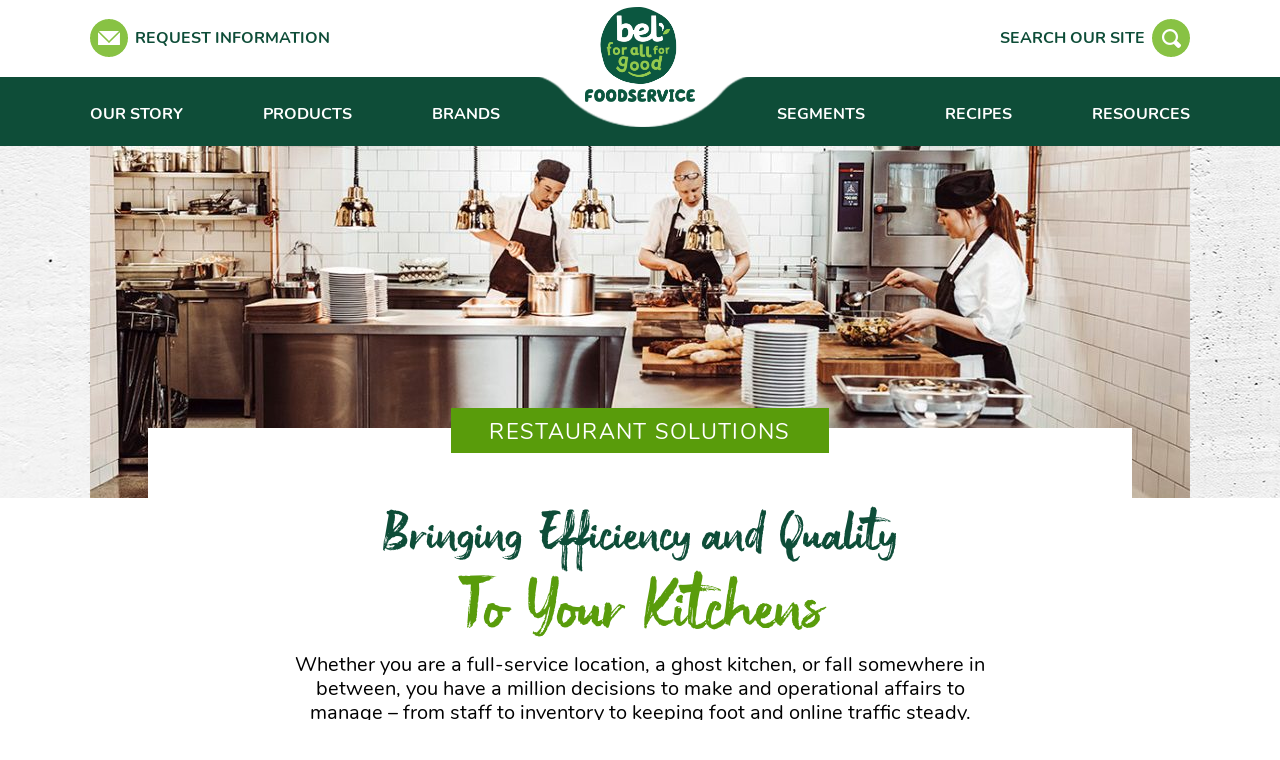

--- FILE ---
content_type: text/html; charset=UTF-8
request_url: https://www.belbrandsfoodservice.com/segments-we-serve/restaurants/
body_size: 12866
content:
<!DOCTYPE html>
<html dir="ltr" lang="en-US" prefix="og: https://ogp.me/ns#">
<head>
	<meta http-equiv="Content-Type" content="text/html; charset=UTF-8"/>
	<meta name="viewport" content="width=device-width, initial-scale=1.0, user-scalable=0">

	<link rel="profile" href="http://gmpg.org/xfn/11"/>
	<link rel="pingback" href="https://www.belbrandsfoodservice.com/xmlrpc.php"/>

	<title>Cheese Solutions for Chefs &amp; Restaurants | Bel Brands Foodservice</title>
	<style>img:is([sizes="auto" i], [sizes^="auto," i]) { contain-intrinsic-size: 3000px 1500px }</style>
	
		<!-- All in One SEO Pro 4.9.3 - aioseo.com -->
	<meta name="description" content="Bel Foodservice is here to help you grow your business and menu with cheese ingredients that are recipe ready delivering consistency, value and labor savings." />
	<meta name="robots" content="max-image-preview:large" />
	<meta name="msvalidate.01" content="7530BE802BEB1D5F02F4DF781187B13E" />
	<link rel="canonical" href="https://www.belbrandsfoodservice.com/segments-we-serve/restaurants/" />
	<meta name="generator" content="All in One SEO Pro (AIOSEO) 4.9.3" />
		<meta property="og:locale" content="en_US" />
		<meta property="og:site_name" content="Bel Brands Foodservice" />
		<meta property="og:type" content="article" />
		<meta property="og:title" content="Cheese Solutions for Chefs &amp; Restaurants | Bel Brands Foodservice" />
		<meta property="og:description" content="Bel Foodservice is here to help you grow your business and menu with cheese ingredients that are recipe ready delivering consistency, value and labor savings." />
		<meta property="og:url" content="https://www.belbrandsfoodservice.com/segments-we-serve/restaurants/" />
		<meta name="twitter:card" content="summary_large_image" />
		<meta name="twitter:title" content="Cheese Solutions for Chefs &amp; Restaurants | Bel Brands Foodservice" />
		<meta name="twitter:description" content="Bel Foodservice is here to help you grow your business and menu with cheese ingredients that are recipe ready delivering consistency, value and labor savings." />
		<script type="application/ld+json" class="aioseo-schema">
			{"@context":"https:\/\/schema.org","@graph":[{"@type":"BreadcrumbList","@id":"https:\/\/www.belbrandsfoodservice.com\/segments-we-serve\/restaurants\/#breadcrumblist","itemListElement":[{"@type":"ListItem","@id":"https:\/\/www.belbrandsfoodservice.com#listItem","position":1,"name":"Home","item":"https:\/\/www.belbrandsfoodservice.com","nextItem":{"@type":"ListItem","@id":"https:\/\/www.belbrandsfoodservice.com\/segments-we-serve\/#listItem","name":"Segments"}},{"@type":"ListItem","@id":"https:\/\/www.belbrandsfoodservice.com\/segments-we-serve\/#listItem","position":2,"name":"Segments","item":"https:\/\/www.belbrandsfoodservice.com\/segments-we-serve\/","nextItem":{"@type":"ListItem","@id":"https:\/\/www.belbrandsfoodservice.com\/segments-we-serve\/restaurants\/#listItem","name":"Restaurant Solutions"},"previousItem":{"@type":"ListItem","@id":"https:\/\/www.belbrandsfoodservice.com#listItem","name":"Home"}},{"@type":"ListItem","@id":"https:\/\/www.belbrandsfoodservice.com\/segments-we-serve\/restaurants\/#listItem","position":3,"name":"Restaurant Solutions","previousItem":{"@type":"ListItem","@id":"https:\/\/www.belbrandsfoodservice.com\/segments-we-serve\/#listItem","name":"Segments"}}]},{"@type":"Organization","@id":"https:\/\/www.belbrandsfoodservice.com\/#organization","name":"Bel Brands Foodservice","url":"https:\/\/www.belbrandsfoodservice.com\/","telephone":"+13124621500","logo":{"@type":"ImageObject","url":"https:\/\/www.belbrandsfoodservice.com\/wp-content\/uploads\/2020\/09\/footer-logo@2x-300x229-1.png","@id":"https:\/\/www.belbrandsfoodservice.com\/segments-we-serve\/restaurants\/#organizationLogo","width":300,"height":229,"caption":"Bel Foodservice Logo"},"image":{"@id":"https:\/\/www.belbrandsfoodservice.com\/segments-we-serve\/restaurants\/#organizationLogo"}},{"@type":"WebPage","@id":"https:\/\/www.belbrandsfoodservice.com\/segments-we-serve\/restaurants\/#webpage","url":"https:\/\/www.belbrandsfoodservice.com\/segments-we-serve\/restaurants\/","name":"Cheese Solutions for Chefs & Restaurants | Bel Brands Foodservice","description":"Bel Foodservice is here to help you grow your business and menu with cheese ingredients that are recipe ready delivering consistency, value and labor savings.","inLanguage":"en-US","isPartOf":{"@id":"https:\/\/www.belbrandsfoodservice.com\/#website"},"breadcrumb":{"@id":"https:\/\/www.belbrandsfoodservice.com\/segments-we-serve\/restaurants\/#breadcrumblist"},"datePublished":"2022-08-23T12:49:10-04:00","dateModified":"2024-06-18T17:52:58-04:00"},{"@type":"WebSite","@id":"https:\/\/www.belbrandsfoodservice.com\/#website","url":"https:\/\/www.belbrandsfoodservice.com\/","name":"Bel Brands Foodservice","inLanguage":"en-US","publisher":{"@id":"https:\/\/www.belbrandsfoodservice.com\/#organization"}}]}
		</script>
		<!-- All in One SEO Pro -->


            <script data-no-defer="1" data-ezscrex="false" data-cfasync="false" data-pagespeed-no-defer data-cookieconsent="ignore">
                var ctPublicFunctions = {"_ajax_nonce":"0554dbeab9","_rest_nonce":"da52c4c866","_ajax_url":"\/wp-admin\/admin-ajax.php","_rest_url":"https:\/\/www.belbrandsfoodservice.com\/wp-json\/","data__cookies_type":"none","data__ajax_type":"rest","data__bot_detector_enabled":"1","data__frontend_data_log_enabled":1,"cookiePrefix":"","wprocket_detected":false,"host_url":"www.belbrandsfoodservice.com","text__ee_click_to_select":"Click to select the whole data","text__ee_original_email":"The complete one is","text__ee_got_it":"Got it","text__ee_blocked":"Blocked","text__ee_cannot_connect":"Cannot connect","text__ee_cannot_decode":"Can not decode email. Unknown reason","text__ee_email_decoder":"CleanTalk email decoder","text__ee_wait_for_decoding":"The magic is on the way!","text__ee_decoding_process":"Please wait a few seconds while we decode the contact data."}
            </script>
        
            <script data-no-defer="1" data-ezscrex="false" data-cfasync="false" data-pagespeed-no-defer data-cookieconsent="ignore">
                var ctPublic = {"_ajax_nonce":"0554dbeab9","settings__forms__check_internal":"0","settings__forms__check_external":"0","settings__forms__force_protection":"0","settings__forms__search_test":"1","settings__forms__wc_add_to_cart":"0","settings__data__bot_detector_enabled":"1","settings__sfw__anti_crawler":0,"blog_home":"https:\/\/www.belbrandsfoodservice.com\/","pixel__setting":"3","pixel__enabled":false,"pixel__url":null,"data__email_check_before_post":"1","data__email_check_exist_post":"1","data__cookies_type":"none","data__key_is_ok":true,"data__visible_fields_required":true,"wl_brandname":"Anti-Spam by CleanTalk","wl_brandname_short":"CleanTalk","ct_checkjs_key":917352484,"emailEncoderPassKey":"6bd0901f8c4ab454beec2e3368984b44","bot_detector_forms_excluded":"W10=","advancedCacheExists":false,"varnishCacheExists":false,"wc_ajax_add_to_cart":false,"theRealPerson":{"phrases":{"trpHeading":"The Real Person Badge!","trpContent1":"The commenter acts as a real person and verified as not a bot.","trpContent2":" Anti-Spam by CleanTalk","trpContentLearnMore":"Learn more"},"trpContentLink":"https:\/\/cleantalk.org\/help\/the-real-person?utm_id=&amp;utm_term=&amp;utm_source=admin_side&amp;utm_medium=trp_badge&amp;utm_content=trp_badge_link_click&amp;utm_campaign=apbct_links","imgPersonUrl":"https:\/\/www.belbrandsfoodservice.com\/wp-content\/plugins\/cleantalk-spam-protect\/css\/images\/real_user.svg","imgShieldUrl":"https:\/\/www.belbrandsfoodservice.com\/wp-content\/plugins\/cleantalk-spam-protect\/css\/images\/shield.svg"}}
            </script>
        <link rel='dns-prefetch' href='//fd.cleantalk.org' />
<link rel='dns-prefetch' href='//www.youtube.com' />
<link rel='dns-prefetch' href='//www.googletagmanager.com' />
<link rel="alternate" type="application/rss+xml" title="Bel Brands Foodservice &raquo; Feed" href="https://www.belbrandsfoodservice.com/feed/" />
<link rel="alternate" type="application/rss+xml" title="Bel Brands Foodservice &raquo; Comments Feed" href="https://www.belbrandsfoodservice.com/comments/feed/" />
<link rel="shortcut icon" href="https://www.belbrandsfoodservice.com/wp-content/themes/bel-food-service-recoding/dist/images/favicon.ico?ver=1709113812" />
<link rel='stylesheet' id='wp-block-library-css' href='https://www.belbrandsfoodservice.com/wp-includes/css/dist/block-library/style.min.css?ver=6.8.3' type='text/css' media='all' />
<style id='classic-theme-styles-inline-css' type='text/css'>
/*! This file is auto-generated */
.wp-block-button__link{color:#fff;background-color:#32373c;border-radius:9999px;box-shadow:none;text-decoration:none;padding:calc(.667em + 2px) calc(1.333em + 2px);font-size:1.125em}.wp-block-file__button{background:#32373c;color:#fff;text-decoration:none}
</style>
<link rel='stylesheet' id='aioseo/css/src/vue/standalone/blocks/table-of-contents/global.scss-css' href='https://www.belbrandsfoodservice.com/wp-content/plugins/all-in-one-seo-pack-pro/dist/Pro/assets/css/table-of-contents/global.e90f6d47.css?ver=4.9.3' type='text/css' media='all' />
<link rel='stylesheet' id='aioseo/css/src/vue/standalone/blocks/pro/recipe/global.scss-css' href='https://www.belbrandsfoodservice.com/wp-content/plugins/all-in-one-seo-pack-pro/dist/Pro/assets/css/recipe/global.67a3275f.css?ver=4.9.3' type='text/css' media='all' />
<link rel='stylesheet' id='aioseo/css/src/vue/standalone/blocks/pro/product/global.scss-css' href='https://www.belbrandsfoodservice.com/wp-content/plugins/all-in-one-seo-pack-pro/dist/Pro/assets/css/product/global.61066cfb.css?ver=4.9.3' type='text/css' media='all' />
<style id='global-styles-inline-css' type='text/css'>
:root{--wp--preset--aspect-ratio--square: 1;--wp--preset--aspect-ratio--4-3: 4/3;--wp--preset--aspect-ratio--3-4: 3/4;--wp--preset--aspect-ratio--3-2: 3/2;--wp--preset--aspect-ratio--2-3: 2/3;--wp--preset--aspect-ratio--16-9: 16/9;--wp--preset--aspect-ratio--9-16: 9/16;--wp--preset--color--black: #000000;--wp--preset--color--cyan-bluish-gray: #abb8c3;--wp--preset--color--white: #ffffff;--wp--preset--color--pale-pink: #f78da7;--wp--preset--color--vivid-red: #cf2e2e;--wp--preset--color--luminous-vivid-orange: #ff6900;--wp--preset--color--luminous-vivid-amber: #fcb900;--wp--preset--color--light-green-cyan: #7bdcb5;--wp--preset--color--vivid-green-cyan: #00d084;--wp--preset--color--pale-cyan-blue: #8ed1fc;--wp--preset--color--vivid-cyan-blue: #0693e3;--wp--preset--color--vivid-purple: #9b51e0;--wp--preset--gradient--vivid-cyan-blue-to-vivid-purple: linear-gradient(135deg,rgba(6,147,227,1) 0%,rgb(155,81,224) 100%);--wp--preset--gradient--light-green-cyan-to-vivid-green-cyan: linear-gradient(135deg,rgb(122,220,180) 0%,rgb(0,208,130) 100%);--wp--preset--gradient--luminous-vivid-amber-to-luminous-vivid-orange: linear-gradient(135deg,rgba(252,185,0,1) 0%,rgba(255,105,0,1) 100%);--wp--preset--gradient--luminous-vivid-orange-to-vivid-red: linear-gradient(135deg,rgba(255,105,0,1) 0%,rgb(207,46,46) 100%);--wp--preset--gradient--very-light-gray-to-cyan-bluish-gray: linear-gradient(135deg,rgb(238,238,238) 0%,rgb(169,184,195) 100%);--wp--preset--gradient--cool-to-warm-spectrum: linear-gradient(135deg,rgb(74,234,220) 0%,rgb(151,120,209) 20%,rgb(207,42,186) 40%,rgb(238,44,130) 60%,rgb(251,105,98) 80%,rgb(254,248,76) 100%);--wp--preset--gradient--blush-light-purple: linear-gradient(135deg,rgb(255,206,236) 0%,rgb(152,150,240) 100%);--wp--preset--gradient--blush-bordeaux: linear-gradient(135deg,rgb(254,205,165) 0%,rgb(254,45,45) 50%,rgb(107,0,62) 100%);--wp--preset--gradient--luminous-dusk: linear-gradient(135deg,rgb(255,203,112) 0%,rgb(199,81,192) 50%,rgb(65,88,208) 100%);--wp--preset--gradient--pale-ocean: linear-gradient(135deg,rgb(255,245,203) 0%,rgb(182,227,212) 50%,rgb(51,167,181) 100%);--wp--preset--gradient--electric-grass: linear-gradient(135deg,rgb(202,248,128) 0%,rgb(113,206,126) 100%);--wp--preset--gradient--midnight: linear-gradient(135deg,rgb(2,3,129) 0%,rgb(40,116,252) 100%);--wp--preset--font-size--small: 13px;--wp--preset--font-size--medium: 20px;--wp--preset--font-size--large: 36px;--wp--preset--font-size--x-large: 42px;--wp--preset--spacing--20: 0.44rem;--wp--preset--spacing--30: 0.67rem;--wp--preset--spacing--40: 1rem;--wp--preset--spacing--50: 1.5rem;--wp--preset--spacing--60: 2.25rem;--wp--preset--spacing--70: 3.38rem;--wp--preset--spacing--80: 5.06rem;--wp--preset--shadow--natural: 6px 6px 9px rgba(0, 0, 0, 0.2);--wp--preset--shadow--deep: 12px 12px 50px rgba(0, 0, 0, 0.4);--wp--preset--shadow--sharp: 6px 6px 0px rgba(0, 0, 0, 0.2);--wp--preset--shadow--outlined: 6px 6px 0px -3px rgba(255, 255, 255, 1), 6px 6px rgba(0, 0, 0, 1);--wp--preset--shadow--crisp: 6px 6px 0px rgba(0, 0, 0, 1);}:where(.is-layout-flex){gap: 0.5em;}:where(.is-layout-grid){gap: 0.5em;}body .is-layout-flex{display: flex;}.is-layout-flex{flex-wrap: wrap;align-items: center;}.is-layout-flex > :is(*, div){margin: 0;}body .is-layout-grid{display: grid;}.is-layout-grid > :is(*, div){margin: 0;}:where(.wp-block-columns.is-layout-flex){gap: 2em;}:where(.wp-block-columns.is-layout-grid){gap: 2em;}:where(.wp-block-post-template.is-layout-flex){gap: 1.25em;}:where(.wp-block-post-template.is-layout-grid){gap: 1.25em;}.has-black-color{color: var(--wp--preset--color--black) !important;}.has-cyan-bluish-gray-color{color: var(--wp--preset--color--cyan-bluish-gray) !important;}.has-white-color{color: var(--wp--preset--color--white) !important;}.has-pale-pink-color{color: var(--wp--preset--color--pale-pink) !important;}.has-vivid-red-color{color: var(--wp--preset--color--vivid-red) !important;}.has-luminous-vivid-orange-color{color: var(--wp--preset--color--luminous-vivid-orange) !important;}.has-luminous-vivid-amber-color{color: var(--wp--preset--color--luminous-vivid-amber) !important;}.has-light-green-cyan-color{color: var(--wp--preset--color--light-green-cyan) !important;}.has-vivid-green-cyan-color{color: var(--wp--preset--color--vivid-green-cyan) !important;}.has-pale-cyan-blue-color{color: var(--wp--preset--color--pale-cyan-blue) !important;}.has-vivid-cyan-blue-color{color: var(--wp--preset--color--vivid-cyan-blue) !important;}.has-vivid-purple-color{color: var(--wp--preset--color--vivid-purple) !important;}.has-black-background-color{background-color: var(--wp--preset--color--black) !important;}.has-cyan-bluish-gray-background-color{background-color: var(--wp--preset--color--cyan-bluish-gray) !important;}.has-white-background-color{background-color: var(--wp--preset--color--white) !important;}.has-pale-pink-background-color{background-color: var(--wp--preset--color--pale-pink) !important;}.has-vivid-red-background-color{background-color: var(--wp--preset--color--vivid-red) !important;}.has-luminous-vivid-orange-background-color{background-color: var(--wp--preset--color--luminous-vivid-orange) !important;}.has-luminous-vivid-amber-background-color{background-color: var(--wp--preset--color--luminous-vivid-amber) !important;}.has-light-green-cyan-background-color{background-color: var(--wp--preset--color--light-green-cyan) !important;}.has-vivid-green-cyan-background-color{background-color: var(--wp--preset--color--vivid-green-cyan) !important;}.has-pale-cyan-blue-background-color{background-color: var(--wp--preset--color--pale-cyan-blue) !important;}.has-vivid-cyan-blue-background-color{background-color: var(--wp--preset--color--vivid-cyan-blue) !important;}.has-vivid-purple-background-color{background-color: var(--wp--preset--color--vivid-purple) !important;}.has-black-border-color{border-color: var(--wp--preset--color--black) !important;}.has-cyan-bluish-gray-border-color{border-color: var(--wp--preset--color--cyan-bluish-gray) !important;}.has-white-border-color{border-color: var(--wp--preset--color--white) !important;}.has-pale-pink-border-color{border-color: var(--wp--preset--color--pale-pink) !important;}.has-vivid-red-border-color{border-color: var(--wp--preset--color--vivid-red) !important;}.has-luminous-vivid-orange-border-color{border-color: var(--wp--preset--color--luminous-vivid-orange) !important;}.has-luminous-vivid-amber-border-color{border-color: var(--wp--preset--color--luminous-vivid-amber) !important;}.has-light-green-cyan-border-color{border-color: var(--wp--preset--color--light-green-cyan) !important;}.has-vivid-green-cyan-border-color{border-color: var(--wp--preset--color--vivid-green-cyan) !important;}.has-pale-cyan-blue-border-color{border-color: var(--wp--preset--color--pale-cyan-blue) !important;}.has-vivid-cyan-blue-border-color{border-color: var(--wp--preset--color--vivid-cyan-blue) !important;}.has-vivid-purple-border-color{border-color: var(--wp--preset--color--vivid-purple) !important;}.has-vivid-cyan-blue-to-vivid-purple-gradient-background{background: var(--wp--preset--gradient--vivid-cyan-blue-to-vivid-purple) !important;}.has-light-green-cyan-to-vivid-green-cyan-gradient-background{background: var(--wp--preset--gradient--light-green-cyan-to-vivid-green-cyan) !important;}.has-luminous-vivid-amber-to-luminous-vivid-orange-gradient-background{background: var(--wp--preset--gradient--luminous-vivid-amber-to-luminous-vivid-orange) !important;}.has-luminous-vivid-orange-to-vivid-red-gradient-background{background: var(--wp--preset--gradient--luminous-vivid-orange-to-vivid-red) !important;}.has-very-light-gray-to-cyan-bluish-gray-gradient-background{background: var(--wp--preset--gradient--very-light-gray-to-cyan-bluish-gray) !important;}.has-cool-to-warm-spectrum-gradient-background{background: var(--wp--preset--gradient--cool-to-warm-spectrum) !important;}.has-blush-light-purple-gradient-background{background: var(--wp--preset--gradient--blush-light-purple) !important;}.has-blush-bordeaux-gradient-background{background: var(--wp--preset--gradient--blush-bordeaux) !important;}.has-luminous-dusk-gradient-background{background: var(--wp--preset--gradient--luminous-dusk) !important;}.has-pale-ocean-gradient-background{background: var(--wp--preset--gradient--pale-ocean) !important;}.has-electric-grass-gradient-background{background: var(--wp--preset--gradient--electric-grass) !important;}.has-midnight-gradient-background{background: var(--wp--preset--gradient--midnight) !important;}.has-small-font-size{font-size: var(--wp--preset--font-size--small) !important;}.has-medium-font-size{font-size: var(--wp--preset--font-size--medium) !important;}.has-large-font-size{font-size: var(--wp--preset--font-size--large) !important;}.has-x-large-font-size{font-size: var(--wp--preset--font-size--x-large) !important;}
:where(.wp-block-post-template.is-layout-flex){gap: 1.25em;}:where(.wp-block-post-template.is-layout-grid){gap: 1.25em;}
:where(.wp-block-columns.is-layout-flex){gap: 2em;}:where(.wp-block-columns.is-layout-grid){gap: 2em;}
:root :where(.wp-block-pullquote){font-size: 1.5em;line-height: 1.6;}
</style>
<link rel='stylesheet' id='cleantalk-public-css-css' href='https://www.belbrandsfoodservice.com/wp-content/plugins/cleantalk-spam-protect/css/cleantalk-public.min.css?ver=6.71.1_1769463653' type='text/css' media='all' />
<link rel='stylesheet' id='cleantalk-email-decoder-css-css' href='https://www.belbrandsfoodservice.com/wp-content/plugins/cleantalk-spam-protect/css/cleantalk-email-decoder.min.css?ver=6.71.1_1769463653' type='text/css' media='all' />
<link rel='stylesheet' id='cleantalk-trp-css-css' href='https://www.belbrandsfoodservice.com/wp-content/plugins/cleantalk-spam-protect/css/cleantalk-trp.min.css?ver=6.71.1_1769463653' type='text/css' media='all' />
<link rel='stylesheet' id='theme-css-bundle-css' href='https://www.belbrandsfoodservice.com/wp-content/themes/bel-food-service-recoding/dist/css/bundle-32663d5aa0.css?ver=6.8.3' type='text/css' media='all' />
<link rel='stylesheet' id='theme-styles-css' href='https://www.belbrandsfoodservice.com/wp-content/themes/bel-food-service-recoding/style.css?ver=1709113804' type='text/css' media='all' />
<script type="text/javascript" src="https://www.belbrandsfoodservice.com/wp-content/plugins/cleantalk-spam-protect/js/apbct-public-bundle.min.js?ver=6.71.1_1769463653" id="apbct-public-bundle.min-js-js"></script>
<script type="text/javascript" src="https://fd.cleantalk.org/ct-bot-detector-wrapper.js?ver=6.71.1" id="ct_bot_detector-js" defer="defer" data-wp-strategy="defer"></script>
<script type="text/javascript" src="https://www.belbrandsfoodservice.com/wp-includes/js/jquery/jquery.min.js?ver=3.7.1" id="jquery-core-js"></script>
<script type="text/javascript" src="https://www.belbrandsfoodservice.com/wp-includes/js/jquery/jquery-migrate.min.js?ver=3.4.1" id="jquery-migrate-js"></script>
<script type="text/javascript" src="https://www.youtube.com/iframe_api?ver=6.8.3" id="youtube-functions-js"></script>

<!-- Google tag (gtag.js) snippet added by Site Kit -->
<!-- Google Analytics snippet added by Site Kit -->
<script type="text/javascript" src="https://www.googletagmanager.com/gtag/js?id=GT-M69KNZ" id="google_gtagjs-js" async></script>
<script type="text/javascript" id="google_gtagjs-js-after">
/* <![CDATA[ */
window.dataLayer = window.dataLayer || [];function gtag(){dataLayer.push(arguments);}
gtag("set","linker",{"domains":["www.belbrandsfoodservice.com"]});
gtag("js", new Date());
gtag("set", "developer_id.dZTNiMT", true);
gtag("config", "GT-M69KNZ");
/* ]]> */
</script>
<link rel="https://api.w.org/" href="https://www.belbrandsfoodservice.com/wp-json/" /><link rel="alternate" title="JSON" type="application/json" href="https://www.belbrandsfoodservice.com/wp-json/wp/v2/pages/2034" /><link rel="EditURI" type="application/rsd+xml" title="RSD" href="https://www.belbrandsfoodservice.com/xmlrpc.php?rsd" />
<link rel='shortlink' href='https://www.belbrandsfoodservice.com/?p=2034' />
<link rel="alternate" title="oEmbed (JSON)" type="application/json+oembed" href="https://www.belbrandsfoodservice.com/wp-json/oembed/1.0/embed?url=https%3A%2F%2Fwww.belbrandsfoodservice.com%2Fsegments-we-serve%2Frestaurants%2F" />
<link rel="alternate" title="oEmbed (XML)" type="text/xml+oembed" href="https://www.belbrandsfoodservice.com/wp-json/oembed/1.0/embed?url=https%3A%2F%2Fwww.belbrandsfoodservice.com%2Fsegments-we-serve%2Frestaurants%2F&#038;format=xml" />
<meta name="generator" content="Site Kit by Google 1.171.0" /><meta name="google-site-verification" content="vgFNnLt8cQiLDMnzQyD_dNHVnmtlD-_XAWoy6GVVPWg">
<!-- Google Tag Manager snippet added by Site Kit -->
<script type="text/javascript">
/* <![CDATA[ */

			( function( w, d, s, l, i ) {
				w[l] = w[l] || [];
				w[l].push( {'gtm.start': new Date().getTime(), event: 'gtm.js'} );
				var f = d.getElementsByTagName( s )[0],
					j = d.createElement( s ), dl = l != 'dataLayer' ? '&l=' + l : '';
				j.async = true;
				j.src = 'https://www.googletagmanager.com/gtm.js?id=' + i + dl;
				f.parentNode.insertBefore( j, f );
			} )( window, document, 'script', 'dataLayer', 'GTM-NMV7JTS8' );
			
/* ]]> */
</script>

<!-- End Google Tag Manager snippet added by Site Kit -->

			  <!-- Meta Pixel Code -->
	<script>
		!function( f, b, e, v, n, t, s ) {
			if ( f.fbq ) return;
			n = f.fbq = function() {
				n.callMethod ?
					n.callMethod.apply( n, arguments ) : n.queue.push( arguments )
			};
			if ( !f._fbq ) f._fbq = n;
			n.push = n;
			n.loaded = !0;
			n.version = '2.0';
			n.queue = [];
			t = b.createElement( e );
			t.async = !0;
			t.src = v;
			s = b.getElementsByTagName( e )[ 0 ];
			s.parentNode.insertBefore( t, s )
		}( window, document, 'script',
			'https://connect.facebook.net/en_US/fbevents.js' );
		fbq( 'init', '739014001782125' );
		fbq( 'track', 'PageView' );
	</script>
	<noscript>
		<img height="1" width="1"
			 src="https://www.facebook.com/tr?id=739014001782125&ev=PageView
	  &noscript=1"/>
	</noscript>
	  <!-- End Meta Pixel Code -->
	</head>
<body class="wp-singular page-template page-template-templates page-template-page-builder page-template-templatespage-builder-php page page-id-2034 page-child parent-pageid-26 wp-embed-responsive wp-theme-bel-food-service-recoding">
<div class="wrapper">
	<div class="wrapper__overlay js-overlay"></div><!-- /.wrapper__overlay js-overlay -->

	<div class="wrapper__inner">
		<header class="header">
			<div class="header__bar">
				<div class="shell header__shell">
					<div class="header__link">
													<a href="/contact/">
								<i>
									<img src="https://www.belbrandsfoodservice.com/wp-content/themes/bel-food-service-recoding/resources/images/envelope.png" alt="">
								</i>

								Request Information							</a>
						
						<a href="#" class="js-toggle">
							<div class="menu-toggle">
								<span></span>

								<span></span>

								<span></span>
							</div>
						</a>
					</div><!-- /.header__link -->

					<div class="header__logo">
													<a href="https://www.belbrandsfoodservice.com" class="logo">
								<img src="https://www.belbrandsfoodservice.com/wp-content/themes/bel-food-service-recoding/resources/images/logo.png" alt="Bel Brands Foodservice">
							</a>
											</div><!-- /.header__logo -->

					<div class="header__link header__link--reversed">
													<a href="#" class="js-search-btn">
								<i>
									<img src="https://www.belbrandsfoodservice.com/wp-content/themes/bel-food-service-recoding/resources/images/search-white.png" alt="">
								</i>

								Search Our Site							</a>

							<a href="#">
								<i>
									<img src="https://www.belbrandsfoodservice.com/wp-content/themes/bel-food-service-recoding/resources/images/envelope.png" alt="">
								</i>
							</a>
											</div><!-- /.header__link -->
				</div><!-- /.shell -->
			</div><!-- /.header__bar -->

			<div class="header__wrapper">
				<div class="shell">
					<div class="header__container js-menu">
						<div class="header__menu">
							<nav class="nav">
								<ul id="menu-main-menu" class="menu"><li id="menu-item-2567" class="menu-item menu-item-type-post_type menu-item-object-page menu-item-2567"><a href="https://www.belbrandsfoodservice.com/our-story/">Our Story</a></li>
<li id="menu-item-1779" class="menu-item menu-item-type-post_type menu-item-object-page menu-item-1779"><a href="https://www.belbrandsfoodservice.com/products/">Products</a></li>
<li id="menu-item-1777" class="menu-item menu-item-type-post_type menu-item-object-page menu-item-has-children menu-item-1777 nav__products"><a href="https://www.belbrandsfoodservice.com/brands/">Brands</a>
<ul class="sub-menu products-list">
	<li id="menu-item-1786" class="babybel-logo menu-item menu-item-type-post_type menu-item-object-crb_brand menu-item-1786"><a href="https://www.belbrandsfoodservice.com/brands/babybel/"><img width="91" height="89" src="https://www.belbrandsfoodservice.com/wp-content/uploads/2022/08/babybel-alt.png" class="attachment-crb_menu_img size-crb_menu_img" alt="Babybel Logo" decoding="async" srcset="https://www.belbrandsfoodservice.com/wp-content/uploads/2022/08/babybel-alt.png 91w, https://www.belbrandsfoodservice.com/wp-content/uploads/2022/08/babybel-alt-74x72.png 74w, https://www.belbrandsfoodservice.com/wp-content/uploads/2022/08/babybel-alt-27x26.png 27w" sizes="(max-width: 91px) 100vw, 91px" /></a></li>
	<li id="menu-item-1785" class="menu-item menu-item-type-post_type menu-item-object-crb_brand menu-item-1785"><a href="https://www.belbrandsfoodservice.com/brands/boursin/"><img width="126" height="126" src="https://www.belbrandsfoodservice.com/wp-content/uploads/2024/02/navigation-boursin.png" class="attachment-crb_menu_img size-crb_menu_img" alt="Boursin Cheese" decoding="async" srcset="https://www.belbrandsfoodservice.com/wp-content/uploads/2024/02/navigation-boursin.png 126w, https://www.belbrandsfoodservice.com/wp-content/uploads/2024/02/navigation-boursin-74x74.png 74w, https://www.belbrandsfoodservice.com/wp-content/uploads/2024/02/navigation-boursin-26x26.png 26w, https://www.belbrandsfoodservice.com/wp-content/uploads/2024/02/navigation-boursin-120x120.png 120w" sizes="(max-width: 126px) 100vw, 126px" /></a></li>
	<li id="menu-item-1783" class="menu-item menu-item-type-post_type menu-item-object-crb_brand menu-item-1783"><a href="https://www.belbrandsfoodservice.com/brands/kaukauna/"><img width="180" height="99" src="https://www.belbrandsfoodservice.com/wp-content/uploads/2022/08/kaukauna.png" class="attachment-crb_menu_img size-crb_menu_img" alt="Kaukauna Logo" decoding="async" srcset="https://www.belbrandsfoodservice.com/wp-content/uploads/2022/08/kaukauna.png 180w, https://www.belbrandsfoodservice.com/wp-content/uploads/2022/08/kaukauna-74x41.png 74w, https://www.belbrandsfoodservice.com/wp-content/uploads/2022/08/kaukauna-47x26.png 47w" sizes="(max-width: 180px) 100vw, 180px" /></a></li>
	<li id="menu-item-1782" class="menu-item menu-item-type-post_type menu-item-object-crb_brand menu-item-1782"><a href="https://www.belbrandsfoodservice.com/brands/merkts/"><img width="155" height="55" src="https://www.belbrandsfoodservice.com/wp-content/uploads/2022/11/nav-logo-merkts.png" class="attachment-crb_menu_img size-crb_menu_img" alt="Merkts Logo" decoding="async" srcset="https://www.belbrandsfoodservice.com/wp-content/uploads/2022/11/nav-logo-merkts.png 155w, https://www.belbrandsfoodservice.com/wp-content/uploads/2022/11/nav-logo-merkts-74x26.png 74w, https://www.belbrandsfoodservice.com/wp-content/uploads/2022/11/nav-logo-merkts-73x26.png 73w" sizes="(max-width: 155px) 100vw, 155px" /></a></li>
	<li id="menu-item-1781" class="menu-item menu-item-type-post_type menu-item-object-crb_brand menu-item-1781"><a href="https://www.belbrandsfoodservice.com/brands/prices/"><img width="164" height="97" src="https://www.belbrandsfoodservice.com/wp-content/uploads/2022/11/nav-logo-prices.png" class="attachment-crb_menu_img size-crb_menu_img" alt="Price&#039;s Logo" decoding="async" srcset="https://www.belbrandsfoodservice.com/wp-content/uploads/2022/11/nav-logo-prices.png 164w, https://www.belbrandsfoodservice.com/wp-content/uploads/2022/11/nav-logo-prices-74x44.png 74w, https://www.belbrandsfoodservice.com/wp-content/uploads/2022/11/nav-logo-prices-44x26.png 44w" sizes="(max-width: 164px) 100vw, 164px" /></a></li>
	<li id="menu-item-1784" class="laughingcow-logo menu-item menu-item-type-post_type menu-item-object-crb_brand menu-item-1784"><a href="https://www.belbrandsfoodservice.com/brands/the-laughing-cow/"><img width="98" height="108" src="https://www.belbrandsfoodservice.com/wp-content/uploads/2022/08/cow-alt.png" class="attachment-crb_menu_img size-crb_menu_img" alt="The Laughing Cow Logo" decoding="async" srcset="https://www.belbrandsfoodservice.com/wp-content/uploads/2022/08/cow-alt.png 98w, https://www.belbrandsfoodservice.com/wp-content/uploads/2022/08/cow-alt-67x74.png 67w, https://www.belbrandsfoodservice.com/wp-content/uploads/2022/08/cow-alt-24x26.png 24w" sizes="(max-width: 98px) 100vw, 98px" /></a></li>
</ul>
</li>
</ul><ul id="menu-right-menu" class="menu"><li id="menu-item-2568" class="menu-item menu-item-type-post_type menu-item-object-page current-page-ancestor current-menu-ancestor current-menu-parent current-page-parent current_page_parent current_page_ancestor menu-item-has-children menu-item-2568"><a href="https://www.belbrandsfoodservice.com/segments-we-serve/">Segments</a>
<ul class="sub-menu">
	<li id="menu-item-2573" class="menu-item menu-item-type-post_type menu-item-object-page current-menu-item page_item page-item-2034 current_page_item menu-item-2573"><a href="https://www.belbrandsfoodservice.com/segments-we-serve/restaurants/" aria-current="page">Restaurant Solutions</a></li>
	<li id="menu-item-2571" class="menu-item menu-item-type-post_type menu-item-object-page menu-item-2571"><a href="https://www.belbrandsfoodservice.com/segments-we-serve/colleges-and-universities/">University Solutions</a></li>
	<li id="menu-item-2572" class="menu-item menu-item-type-post_type menu-item-object-page menu-item-2572"><a href="https://www.belbrandsfoodservice.com/segments-we-serve/travel-and-leisure/">Travel Solutions</a></li>
	<li id="menu-item-2570" class="menu-item menu-item-type-post_type menu-item-object-page menu-item-2570"><a href="https://www.belbrandsfoodservice.com/segments-we-serve/healthcare/">Healthcare Solutions</a></li>
	<li id="menu-item-2569" class="menu-item menu-item-type-post_type menu-item-object-page menu-item-2569"><a href="https://www.belbrandsfoodservice.com/segments-we-serve/business-and-industry/">Business Solutions</a></li>
</ul>
</li>
<li id="menu-item-1798" class="menu-item menu-item-type-post_type menu-item-object-page menu-item-1798"><a href="https://www.belbrandsfoodservice.com/recipes/">Recipes</a></li>
<li id="menu-item-1797" class="menu-item menu-item-type-post_type menu-item-object-page menu-item-has-children menu-item-1797"><a href="https://www.belbrandsfoodservice.com/resources/">Resources</a>
<ul class="sub-menu">
	<li id="menu-item-2467" class="menu-item menu-item-type-post_type menu-item-object-page menu-item-2467"><a href="https://www.belbrandsfoodservice.com/faq/">FAQ</a></li>
	<li id="menu-item-2466" class="menu-item menu-item-type-post_type menu-item-object-page menu-item-2466"><a href="https://www.belbrandsfoodservice.com/videos/">Videos</a></li>
	<li id="menu-item-2784" class="menu-item menu-item-type-post_type menu-item-object-page menu-item-2784"><a href="https://www.belbrandsfoodservice.com/the-no-no-list/">The &#8220;No No&#8221; List</a></li>
	<li id="menu-item-2798" class="menu-item menu-item-type-post_type menu-item-object-page menu-item-2798"><a href="https://www.belbrandsfoodservice.com/product-specs/">Product Specs</a></li>
</ul>
</li>
</ul><ul id="menu-mobile-menu" class="menu main-menu-mobile"><li id="menu-item-1973" class="menu-item menu-item-type-post_type menu-item-object-page menu-item-1973"><a href="https://www.belbrandsfoodservice.com/contact/">Contact us</a></li>
<li id="menu-item-1974" class="menu-item menu-item-type-custom menu-item-object-custom menu-item-1974"><a href="tel:3124621500">312-462-1500</a></li>
</ul>							</nav><!-- /.nav -->
						</div><!-- /.header__menu -->

						<div class="header__search js-search">
							<div class="shell">
								
<form apbct-form-sign="native_search" action="https://www.belbrandsfoodservice.com/" class="search-form" method="get" role="search">
	<label>
		<span class="screen-reader-text">
			Search for:		</span>

		<input type="text" title="Search for:" name="s" value="" id="s" placeholder="What are you looking for?" class="search__field" />
	</label>

	<button type="submit" class="search__btn screen-reader-text">
		Search	</button>
<input
                    class="apbct_special_field apbct_email_id__search_form"
                    name="apbct__email_id__search_form"
                    aria-label="apbct__label_id__search_form"
                    type="text" size="30" maxlength="200" autocomplete="off"
                    value=""
                /><input
                   id="apbct_submit_id__search_form" 
                   class="apbct_special_field apbct__email_id__search_form"
                   name="apbct__label_id__search_form"
                   aria-label="apbct_submit_name__search_form"
                   type="submit"
                   size="30"
                   maxlength="200"
                   value="66256"
               /></form>

								<div class="header__exit js-exit">
									<span></span>

									<span></span>
								</div><!-- /.header__exit -->
							</div><!-- /.shell -->
						</div><!-- /.header__search -->
					</div><!-- /.header__container -->
				</div><!-- /.shell -->
			</div><!-- /.header__wrapper -->
		</header><!-- /.header -->

		<div class="main">

	<section class="section-intro section-intro--solutions">
		<div class="section__head">
			<div class="section__back" style="background-image: url(https://www.belbrandsfoodservice.com/wp-content/themes/bel-food-service-recoding/resources/images/section-back.jpg);"></div><!-- /.section__back -->

			<div class="shell">
									<div class="section__image-alt image-fit">
						<img width="1100" height="352" src="https://www.belbrandsfoodservice.com/wp-content/uploads/2022/08/solutions-back-1100x352.jpg" class="attachment-img_1100x352 size-img_1100x352" alt="Three chefs working in a clean and organized kitchen" decoding="async" fetchpriority="high" />					</div><!-- /.section__image-alt image-fit -->
							</div><!-- /.shell -->
		</div><!-- /.section__head -->

		<div class="section__body">
			<div class="shell shell--small">
				<div class="section__content">
					<h1>
						Restaurant Solutions					</h1>

												<h2>
								Bringing Efficiency and Quality							</h2>
						
						<div class="intro-headline">
							To Your Kitchens						</div>

					<p>Whether you are a full-service location, a ghost kitchen, or fall somewhere in between, you have a million decisions to make and operational affairs to manage – from staff to inventory to keeping foot and online traffic steady. Streamlining back-of-house operations with versatile products that are recipe-ready, taste great, and perform consistently well will help keep your kitchen running smoothly, and your staff and guests satisfied.</p>
<p>As your dedicated partner, Bel Foodservice is here to help grow your business with efficient product and menu solutions and brands you can trust. We understand your needs and believe that we don’t succeed unless you do too.</p>
				</div><!-- /.section__content -->
			</div><!-- /.shell -->
		</div><!-- /.section__body -->
	</section><!-- /.section-intro -->

<section class="section-quote">
	<div class="section__back" style="background-image: url(https://www.belbrandsfoodservice.com/wp-content/themes/bel-food-service-recoding/resources/images/section-back.jpg);"></div><!-- /.section__back -->

	<div class="shell section__shell">
		<div class="section__image image-fit">
			<img width="307" height="306" src="https://www.belbrandsfoodservice.com/wp-content/uploads/2022/08/quote-img.jpg" class="attachment-large size-large" alt="Chef Dinise Simpon wearing an apron while standing in a kitchen" decoding="async" srcset="https://www.belbrandsfoodservice.com/wp-content/uploads/2022/08/quote-img.jpg 307w, https://www.belbrandsfoodservice.com/wp-content/uploads/2022/08/quote-img-300x300.jpg 300w, https://www.belbrandsfoodservice.com/wp-content/uploads/2022/08/quote-img-150x150.jpg 150w, https://www.belbrandsfoodservice.com/wp-content/uploads/2022/08/quote-img-74x74.jpg 74w, https://www.belbrandsfoodservice.com/wp-content/uploads/2022/08/quote-img-26x26.jpg 26w, https://www.belbrandsfoodservice.com/wp-content/uploads/2022/08/quote-img-140x140.jpg 140w, https://www.belbrandsfoodservice.com/wp-content/uploads/2022/08/quote-img-120x120.jpg 120w" sizes="(max-width: 307px) 100vw, 307px" />		</div><!-- /.section__image -->

		<div class="section__content">
						<span>
				"			</span>
										<h4>
					<p>Boursin<sup>®</sup> truly delivers on quality and performance. Its flavor is like no other and it’s so creamy and easy to work with. Guests love the brand and the flavor it brings across my menu.</p>
				</h4>
							<p>
					Chef Denise Simpon,<br>Higher Ground Restaurant Group				</p>
					</div><!-- /.section__content -->
	</div><!-- /.shell -->
</section><!-- /.section-quote -->

<section class="section-trends section-trends--solutions">
	<div class="shell">
					<div class="section__title">
				<div class="segment-headline">
					Chew on This				</div>
			</div><!-- /.section__title -->
		
		<div class="section__content">
			<div class="trends trends--alt">
				<div class="trends__items">
											<div class="trends__item">
							<div class="trend">
																	<div class="trend__image">
										<img width="140" height="150" src="https://www.belbrandsfoodservice.com/wp-content/uploads/2022/08/trend-img3.png" class="attachment-medium size-medium" alt="" decoding="async" srcset="https://www.belbrandsfoodservice.com/wp-content/uploads/2022/08/trend-img3.png 140w, https://www.belbrandsfoodservice.com/wp-content/uploads/2022/08/trend-img3-69x74.png 69w, https://www.belbrandsfoodservice.com/wp-content/uploads/2022/08/trend-img3-24x26.png 24w, https://www.belbrandsfoodservice.com/wp-content/uploads/2022/08/trend-img3-131x140.png 131w" sizes="(max-width: 140px) 100vw, 140px" />									</div><!-- /.trend__image -->
								
								<div class="trend__content">
																			<div class="segment-headline">
											REPEAT										</div>
																			<h4>
											Business										</h4>
									<p>Consumers will give repeat business to restaurants and third-party services that seamlessly meet their needs, provide optimized online ordering and offer perks for their loyalty.</p>
								</div><!-- /.trend__content -->
							</div><!-- /.trend -->
						</div><!-- /.trends__item -->
											<div class="trends__item">
							<div class="trend">
																	<div class="trend__image">
										<img width="102" height="155" src="https://www.belbrandsfoodservice.com/wp-content/uploads/2022/08/trend-img4.png" class="attachment-medium size-medium" alt="" decoding="async" srcset="https://www.belbrandsfoodservice.com/wp-content/uploads/2022/08/trend-img4.png 102w, https://www.belbrandsfoodservice.com/wp-content/uploads/2022/08/trend-img4-49x74.png 49w, https://www.belbrandsfoodservice.com/wp-content/uploads/2022/08/trend-img4-17x26.png 17w, https://www.belbrandsfoodservice.com/wp-content/uploads/2022/08/trend-img4-92x140.png 92w" sizes="(max-width: 102px) 100vw, 102px" />									</div><!-- /.trend__image -->
								
								<div class="trend__content">
																			<div class="segment-headline">
											4x										</div>
																			<h4>
											More Likely										</h4>
									<p>Millennials are 4x more likely than baby boomers to order takeout or delivery a few times a week or more.<sup>1</sup> And households with children closely mirror the millennial demographic.</p>
										<span>
											<sup>1</sup> The State of Food &amp; Beverage, Morning Consult, 2022										</span>
																	</div><!-- /.trend__content -->
							</div><!-- /.trend -->
						</div><!-- /.trends__item -->
									</div><!-- /.trends__items -->
			</div><!-- /.trends -->
		</div><!-- /.section__content -->
	</div><!-- /.shell -->
</section><!-- /.section-trends -->

<section class="section-solutions">
	<div class="shell">
					<div class="section__heading">
									<div class="segment-headline">
						Operational Solutions					</div>
				
				<p>In a world full of complexity, consumers crave simplicity. Make it easy for them to have delightful experiences onsite or when ordered online by recognizing and catering to their needs.</p>
			</div><!-- /.section__heading -->
					<div class="section__entry">
									<div class="section__title">
													<h2>
								Bel Foodservice Offers Versatile, Quality Products Across All Dayparts							</h2>
											</div><!-- /.section__title -->
									<div class="section__boxes boxes-00">
						<div class="boxes swiper">
							<div class="boxes__items swiper-wrapper">
								
									<div class="boxes__item swiper-slide">
										<div class="box" style="">
																							<div class="box__head image-fit">
													<img width="524" height="264" src="https://www.belbrandsfoodservice.com/wp-content/uploads/2022/08/box-img1.jpg" class="attachment-large size-large" alt="Boursin Cremini Mushroom and Chicken Bake" decoding="async" srcset="https://www.belbrandsfoodservice.com/wp-content/uploads/2022/08/box-img1.jpg 524w, https://www.belbrandsfoodservice.com/wp-content/uploads/2022/08/box-img1-300x151.jpg 300w, https://www.belbrandsfoodservice.com/wp-content/uploads/2022/08/box-img1-74x37.jpg 74w, https://www.belbrandsfoodservice.com/wp-content/uploads/2022/08/box-img1-52x26.jpg 52w, https://www.belbrandsfoodservice.com/wp-content/uploads/2022/08/box-img1-278x140.jpg 278w" sizes="(max-width: 524px) 100vw, 524px" />												</div><!-- /.box__head -->
											
											<div class="box__body">
																									<div class="box__logo">
														<img width="155" height="155" src="https://www.belbrandsfoodservice.com/wp-content/uploads/2024/02/solutions-page-logo-boursin.png" class="attachment-medium size-medium" alt="Boursin" decoding="async" srcset="https://www.belbrandsfoodservice.com/wp-content/uploads/2024/02/solutions-page-logo-boursin.png 155w, https://www.belbrandsfoodservice.com/wp-content/uploads/2024/02/solutions-page-logo-boursin-150x150.png 150w, https://www.belbrandsfoodservice.com/wp-content/uploads/2024/02/solutions-page-logo-boursin-74x74.png 74w, https://www.belbrandsfoodservice.com/wp-content/uploads/2024/02/solutions-page-logo-boursin-26x26.png 26w, https://www.belbrandsfoodservice.com/wp-content/uploads/2024/02/solutions-page-logo-boursin-140x140.png 140w, https://www.belbrandsfoodservice.com/wp-content/uploads/2024/02/solutions-page-logo-boursin-120x120.png 120w" sizes="(max-width: 155px) 100vw, 155px" />													</div><!-- /.box__logo -->
												
												<div class="box__content">
																											<h6>
															<p>As the #1 gourmet cheese, Boursin<sup>®</sup> makes every bite better by bringing elevated flavor and approachable appeal to your foodservice recipes.</p>
														</h6>
													<p>Elevate breakfast items, grilled proteins, and veggies with the creamy, rich flavor of Boursin<sup>®</sup>. This high-impact ingredient can be used as a topping, stuffing, spread or mixed into sauces, pastas, and egg dishes. With allergen-friendly options, dairy-free solutions, and IQF cubes, you can add flexibility to your menu, efficiency to our operation and appeal to more guests all day long.</p>
												</div><!-- /.box__content -->

																									<div class="box__actions">
														<a href='/products/?brand=boursin' class="btn btn--white" target='_self' style=''>View Products</a><a href='/recipes/?brand=boursin' class="btn btn--white" target='_self' style=''>View Recipes</a>													</div><!-- /.box__actions -->
																							</div><!-- /.box__body -->
										</div><!-- /.box -->
									</div><!-- /.boxes__item -->
								
									<div class="boxes__item swiper-slide">
										<div class="box" style="background-color: #f8981a;">
																							<div class="box__head image-fit">
													<img width="524" height="264" src="https://www.belbrandsfoodservice.com/wp-content/uploads/2024/02/segments-restaurants-prices.jpg" class="attachment-large size-large" alt="" decoding="async" srcset="https://www.belbrandsfoodservice.com/wp-content/uploads/2024/02/segments-restaurants-prices.jpg 524w, https://www.belbrandsfoodservice.com/wp-content/uploads/2024/02/segments-restaurants-prices-300x151.jpg 300w, https://www.belbrandsfoodservice.com/wp-content/uploads/2024/02/segments-restaurants-prices-74x37.jpg 74w, https://www.belbrandsfoodservice.com/wp-content/uploads/2024/02/segments-restaurants-prices-52x26.jpg 52w, https://www.belbrandsfoodservice.com/wp-content/uploads/2024/02/segments-restaurants-prices-278x140.jpg 278w" sizes="(max-width: 524px) 100vw, 524px" />												</div><!-- /.box__head -->
											
											<div class="box__body">
																									<div class="box__logo">
														<img width="155" height="155" src="https://www.belbrandsfoodservice.com/wp-content/uploads/2018/04/brand-detail-logo-prices.png" class="attachment-medium size-medium" alt="Price*s Logo" decoding="async" srcset="https://www.belbrandsfoodservice.com/wp-content/uploads/2018/04/brand-detail-logo-prices.png 155w, https://www.belbrandsfoodservice.com/wp-content/uploads/2018/04/brand-detail-logo-prices-150x150.png 150w, https://www.belbrandsfoodservice.com/wp-content/uploads/2018/04/brand-detail-logo-prices-74x74.png 74w, https://www.belbrandsfoodservice.com/wp-content/uploads/2018/04/brand-detail-logo-prices-26x26.png 26w, https://www.belbrandsfoodservice.com/wp-content/uploads/2018/04/brand-detail-logo-prices-140x140.png 140w, https://www.belbrandsfoodservice.com/wp-content/uploads/2018/04/brand-detail-logo-prices-120x120.png 120w" sizes="(max-width: 155px) 100vw, 155px" />													</div><!-- /.box__logo -->
												
												<div class="box__content">
																											<h6>
															<p>Bring next-level flavor to your tables with Price*s<sup>®</sup> Pimiento Cheese Spreads.</p>
														</h6>
													<p>Price*s® Pimiento Cheese Spreads blend real pimiento peppers and cheese with flavorful seasonings and dressing for made-from-scratch taste. Recipe-ready, Price*s brings labor savings and menu flexibility to your establishment with convenient, pre-made packs for consistent flavor. Choose from sweet and tangy Original or premium Rich and Savory styles. Both are available in bulk sizes perfect for foodservice, giving you a convenient way to plus up the flavor in menu items across all dayparts.</p>
												</div><!-- /.box__content -->

																									<div class="box__actions">
														<a href='/products/?brand=prices' class="btn btn--white" target='_self' style='color: #f8981a;'>View Products</a><a href='/recipes/?brand=prices' class="btn btn--white" target='_self' style='color: #f8981a;'>View Recipes</a>													</div><!-- /.box__actions -->
																							</div><!-- /.box__body -->
										</div><!-- /.box -->
									</div><!-- /.boxes__item -->
															</div><!-- /.boxes__items -->

							<div class="boxes__pagination"></div><!-- /.boxes__pagination -->
						</div><!-- /.boxes -->
					</div><!-- /.section__boxes -->
							</div><!-- /.section__entry -->
					<div class="section__entry">
									<div class="section__title">
													<h2>
								Bel Foodservice Offers Consistency And Convenience On-the-go							</h2>
											</div><!-- /.section__title -->
									<div class="section__boxes boxes-01">
						<div class="boxes swiper">
							<div class="boxes__items swiper-wrapper">
								
									<div class="boxes__item swiper-slide">
										<div class="box" style="background-color: #be0b14;">
																							<div class="box__head image-fit">
													<img width="524" height="264" src="https://www.belbrandsfoodservice.com/wp-content/uploads/2022/08/box-img3.jpg" class="attachment-large size-large" alt="Babybel cheese on a counter with vegetables, nuts and dried fruit" decoding="async" srcset="https://www.belbrandsfoodservice.com/wp-content/uploads/2022/08/box-img3.jpg 524w, https://www.belbrandsfoodservice.com/wp-content/uploads/2022/08/box-img3-300x151.jpg 300w, https://www.belbrandsfoodservice.com/wp-content/uploads/2022/08/box-img3-74x37.jpg 74w, https://www.belbrandsfoodservice.com/wp-content/uploads/2022/08/box-img3-52x26.jpg 52w, https://www.belbrandsfoodservice.com/wp-content/uploads/2022/08/box-img3-278x140.jpg 278w" sizes="(max-width: 524px) 100vw, 524px" />												</div><!-- /.box__head -->
											
											<div class="box__body">
																									<div class="box__logo">
														<img width="155" height="155" src="https://www.belbrandsfoodservice.com/wp-content/uploads/2018/04/brand-logo-babybel-2.png" class="attachment-medium size-medium" alt="Babybel Logo" decoding="async" srcset="https://www.belbrandsfoodservice.com/wp-content/uploads/2018/04/brand-logo-babybel-2.png 155w, https://www.belbrandsfoodservice.com/wp-content/uploads/2018/04/brand-logo-babybel-2-150x150.png 150w, https://www.belbrandsfoodservice.com/wp-content/uploads/2018/04/brand-logo-babybel-2-74x74.png 74w, https://www.belbrandsfoodservice.com/wp-content/uploads/2018/04/brand-logo-babybel-2-26x26.png 26w, https://www.belbrandsfoodservice.com/wp-content/uploads/2018/04/brand-logo-babybel-2-140x140.png 140w, https://www.belbrandsfoodservice.com/wp-content/uploads/2018/04/brand-logo-babybel-2-120x120.png 120w" sizes="(max-width: 155px) 100vw, 155px" />													</div><!-- /.box__logo -->
												
												<div class="box__content">
																											<h6>
															<p>Babybel<sup>®</sup> makes snacking more fun and delicious for guests on the go.</p>
														</h6>
													<p>Made with 100% real cheese and packed with protein, Babybel individual portions blend premium quality with travel-friendly portability. Create signature snack packs for lunchtime online orders or in grab and go cases by pairing Babybel cheeses with fresh fruits and veggies, dipping sauces and mixed nuts.</p>
												</div><!-- /.box__content -->

																									<div class="box__actions">
														<a href='/products/?brand=mini-babybel' class="btn btn--white" target='_self' style='color: #be0b14;'>View Products</a><a href='/recipes/?brand=mini-babybel' class="btn btn--white" target='_self' style='color: #be0b14;'>View Recipes</a>													</div><!-- /.box__actions -->
																							</div><!-- /.box__body -->
										</div><!-- /.box -->
									</div><!-- /.boxes__item -->
								
									<div class="boxes__item swiper-slide">
										<div class="box" style="background-color: #00218b;">
																							<div class="box__head image-fit">
													<img width="524" height="264" src="https://www.belbrandsfoodservice.com/wp-content/uploads/2022/08/box-img4.jpg" class="attachment-large size-large" alt="Hamburger with Merkts cheese" decoding="async" srcset="https://www.belbrandsfoodservice.com/wp-content/uploads/2022/08/box-img4.jpg 524w, https://www.belbrandsfoodservice.com/wp-content/uploads/2022/08/box-img4-300x151.jpg 300w, https://www.belbrandsfoodservice.com/wp-content/uploads/2022/08/box-img4-74x37.jpg 74w, https://www.belbrandsfoodservice.com/wp-content/uploads/2022/08/box-img4-52x26.jpg 52w, https://www.belbrandsfoodservice.com/wp-content/uploads/2022/08/box-img4-278x140.jpg 278w" sizes="(max-width: 524px) 100vw, 524px" />												</div><!-- /.box__head -->
											
											<div class="box__body">
																									<div class="box__logo">
														<img width="155" height="155" src="https://www.belbrandsfoodservice.com/wp-content/uploads/2018/04/brand-detail-logo-merkts.png" class="attachment-medium size-medium" alt="Merkts Logo" decoding="async" srcset="https://www.belbrandsfoodservice.com/wp-content/uploads/2018/04/brand-detail-logo-merkts.png 155w, https://www.belbrandsfoodservice.com/wp-content/uploads/2018/04/brand-detail-logo-merkts-150x150.png 150w, https://www.belbrandsfoodservice.com/wp-content/uploads/2018/04/brand-detail-logo-merkts-74x74.png 74w, https://www.belbrandsfoodservice.com/wp-content/uploads/2018/04/brand-detail-logo-merkts-26x26.png 26w, https://www.belbrandsfoodservice.com/wp-content/uploads/2018/04/brand-detail-logo-merkts-140x140.png 140w, https://www.belbrandsfoodservice.com/wp-content/uploads/2018/04/brand-detail-logo-merkts-120x120.png 120w" sizes="(max-width: 155px) 100vw, 155px" />													</div><!-- /.box__logo -->
												
												<div class="box__content">
																											<h6>
															<p>Menu items for delivery must keep their integrity.</p>
														</h6>
													<p>Recipe-ready, Merkts<sup>®</sup> sharp cheddar cheese spread adds crave-worthy flavors and graceful meltiness for consistent performance in any chef-inspired recipe. Aged at least nine months and made from the goodness of 100% real, unprocessed Wisconsin cheese, Merkts® cheese blends exceptionally well in soups and sauces and holds up on sandwiches, flatbreads, and so much more.</p>
												</div><!-- /.box__content -->

																									<div class="box__actions">
														<a href='/products/?brand=merkts' class="btn btn--white" target='_self' style='color: #00218b;'>View Products</a><a href='/recipes/?brand=merkts' class="btn btn--white" target='_self' style='color: #00218b;'>View Recipes</a>													</div><!-- /.box__actions -->
																							</div><!-- /.box__body -->
										</div><!-- /.box -->
									</div><!-- /.boxes__item -->
															</div><!-- /.boxes__items -->

							<div class="boxes__pagination"></div><!-- /.boxes__pagination -->
						</div><!-- /.boxes -->
					</div><!-- /.section__boxes -->
							</div><!-- /.section__entry -->
			</div><!-- /.shell -->
</section><!-- /.section-solutions -->

<section class="section-more">
	<div class="shell">
					<div class="section__heading">
				<div class="segment-headline">
					Hungry For More?				</div>
			</div><!-- /.section__heading -->
		
		<div class="section__inner">
			<div class="section__col section__col--large">
									<div class="section__title">
						<h3>
							Available Online at:						</h3>
					</div><!-- /.section__title -->
				
				<div class="section__actions">
					
						<a href="https://www.dotfoods.com/shop/bel-brands/" class="btn-logo">
							<img width="200" height="200" src="https://www.belbrandsfoodservice.com/wp-content/uploads/2022/08/logo-dot-1.png" class="attachment-medium size-medium" alt="DOT Logo" decoding="async" srcset="https://www.belbrandsfoodservice.com/wp-content/uploads/2022/08/logo-dot-1.png 200w, https://www.belbrandsfoodservice.com/wp-content/uploads/2022/08/logo-dot-1-150x150.png 150w, https://www.belbrandsfoodservice.com/wp-content/uploads/2022/08/logo-dot-1-74x74.png 74w, https://www.belbrandsfoodservice.com/wp-content/uploads/2022/08/logo-dot-1-26x26.png 26w, https://www.belbrandsfoodservice.com/wp-content/uploads/2022/08/logo-dot-1-140x140.png 140w, https://www.belbrandsfoodservice.com/wp-content/uploads/2022/08/logo-dot-1-120x120.png 120w" sizes="(max-width: 200px) 100vw, 200px" />						</a>
					
						<a href="https://www.webstaurantstore.com/vendor/bel-brands-usa-inc.html" class="btn-logo">
							<img width="300" height="30" src="https://www.belbrandsfoodservice.com/wp-content/uploads/2022/08/Asset-1@2x-300x30.png" class="attachment-medium size-medium" alt="WebstaurantStore Logo" decoding="async" srcset="https://www.belbrandsfoodservice.com/wp-content/uploads/2022/08/Asset-1@2x-300x30.png 300w, https://www.belbrandsfoodservice.com/wp-content/uploads/2022/08/Asset-1@2x-768x77.png 768w, https://www.belbrandsfoodservice.com/wp-content/uploads/2022/08/Asset-1@2x-74x7.png 74w, https://www.belbrandsfoodservice.com/wp-content/uploads/2022/08/Asset-1@2x-82x8.png 82w, https://www.belbrandsfoodservice.com/wp-content/uploads/2022/08/Asset-1@2x-420x42.png 420w, https://www.belbrandsfoodservice.com/wp-content/uploads/2022/08/Asset-1@2x.png 805w" sizes="(max-width: 300px) 100vw, 300px" />						</a>
					
						<a href="https://www.foodservicedirect.com/search-result?q=bel%20brands" class="btn-logo">
							<img width="300" height="98" src="https://www.belbrandsfoodservice.com/wp-content/uploads/2022/08/logo-foodservicedirect-1-300x98.png" class="attachment-medium size-medium" alt="Food Service Direct.com Logo" decoding="async" srcset="https://www.belbrandsfoodservice.com/wp-content/uploads/2022/08/logo-foodservicedirect-1-300x98.png 300w, https://www.belbrandsfoodservice.com/wp-content/uploads/2022/08/logo-foodservicedirect-1-74x24.png 74w, https://www.belbrandsfoodservice.com/wp-content/uploads/2022/08/logo-foodservicedirect-1-80x26.png 80w, https://www.belbrandsfoodservice.com/wp-content/uploads/2022/08/logo-foodservicedirect-1-420x137.png 420w, https://www.belbrandsfoodservice.com/wp-content/uploads/2022/08/logo-foodservicedirect-1.png 689w" sizes="(max-width: 300px) 100vw, 300px" />						</a>
									</div><!-- /.section__actions -->
			</div><!-- /.section__col section__col-/-large -->

							<div class="section__col">
											<div class="section__title">
							<h3>
								get in touch:							</h3>
						</div><!-- /.section__title -->
					
					<div class="section__actions">
						<a href='https://www.belbrandsfoodservice.com/contact/' class="btn" target='_self' style=''>contact bel foodservice</a>					</div><!-- /.section__actions -->
				</div><!-- /.section__col -->
					</div><!-- /.section__inner -->
	</div><!-- /.shell -->
</section><!-- /.section-more -->
			</div><!-- /.main -->

			<footer class="footer">
								<div class="footer__wrapper">
					<div class="shell">
													<div class="footer__menu">
								<nav class="nav-footer"><ul id="menu-footer-menu" class="menu"><li id="menu-item-29" class="menu-item menu-item-type-post_type menu-item-object-page menu-item-29"><a href="https://www.belbrandsfoodservice.com/products/">Products</a></li>
<li id="menu-item-30" class="menu-item menu-item-type-post_type menu-item-object-page menu-item-30"><a href="https://www.belbrandsfoodservice.com/brands/">Brands</a></li>
<li id="menu-item-31" class="menu-item menu-item-type-post_type menu-item-object-page current-page-ancestor menu-item-31"><a href="https://www.belbrandsfoodservice.com/segments-we-serve/">Segments</a></ul><ul></li>
<li id="menu-item-32" class="menu-item menu-item-type-post_type menu-item-object-page menu-item-32"><a href="https://www.belbrandsfoodservice.com/recipes/">Recipes</a></li>
<li id="menu-item-33" class="menu-item menu-item-type-post_type menu-item-object-page menu-item-33"><a href="https://www.belbrandsfoodservice.com/our-story/">Our Story</a></li>
<li id="menu-item-34" class="menu-item menu-item-type-post_type menu-item-object-page menu-item-34"><a href="https://www.belbrandsfoodservice.com/resources/">Resources</a></li>
</ul></nav>							</div><!-- /.footer__menu -->
						
						<div class="footer__logo">
							<a href="https://www.belbrandsfoodservice.com" class="logo">
								<img src="https://www.belbrandsfoodservice.com/wp-content/themes/bel-food-service-recoding/resources/images/logo.png" alt="Bel Brands Foodservice">
							</a>
						</div><!-- /.footer__logo -->

						<a href="#" class="js-footer-menu">
							Menu						</a>

						<div class="footer__entry">
															<div class="footer__menu footer__menu--mobile">
									<nav class="nav-footer"><ul id="menu-footer-menu-1" class="menu"><li class="menu-item menu-item-type-post_type menu-item-object-page menu-item-29"><a href="https://www.belbrandsfoodservice.com/products/">Products</a></li>
<li class="menu-item menu-item-type-post_type menu-item-object-page menu-item-30"><a href="https://www.belbrandsfoodservice.com/brands/">Brands</a></li>
<li class="menu-item menu-item-type-post_type menu-item-object-page current-page-ancestor menu-item-31"><a href="https://www.belbrandsfoodservice.com/segments-we-serve/">Segments</a></ul><ul></li>
<li class="menu-item menu-item-type-post_type menu-item-object-page menu-item-32"><a href="https://www.belbrandsfoodservice.com/recipes/">Recipes</a></li>
<li class="menu-item menu-item-type-post_type menu-item-object-page menu-item-33"><a href="https://www.belbrandsfoodservice.com/our-story/">Our Story</a></li>
<li class="menu-item menu-item-type-post_type menu-item-object-page menu-item-34"><a href="https://www.belbrandsfoodservice.com/resources/">Resources</a></li>
</ul></nav>								</div><!-- /.footer__menu -->
							
															<div class="footer__link">
									<a href="/contact/">
										Request More Information									</a>
								</div><!-- /.footer__link -->
														
							<div class="footer__contacts">
																	<div class="footer__contact">
										<a href="tel:312-462-1500">
											<img src="https://www.belbrandsfoodservice.com/wp-content/themes/bel-food-service-recoding/resources/images/phone.png" alt="">
							
											<img src="https://www.belbrandsfoodservice.com/wp-content/themes/bel-food-service-recoding/resources/images/phone-lightgreen.png" alt="">
							
											312-462-1500										</a>
									</div><!-- /.footer__contact -->
																	<div class="footer__contact">
										<a href="/contact/">
											<img src="https://www.belbrandsfoodservice.com/wp-content/themes/bel-food-service-recoding/resources/images/envelope-darkgreen.png" alt="">
							
											<img src="https://www.belbrandsfoodservice.com/wp-content/themes/bel-food-service-recoding/resources/images/envelope-lightgreen.png" alt="">
							
											Contact Us										</a>
									</div><!-- /.footer__contact -->
															</div><!-- /.footer__contacts -->
						</div><!-- /.footer__entry -->
					</div><!-- /.shell -->
				</div><!-- /.footer__wrapper -->

				<div class="footer__bar">
					<div class="shell">
						<p>&copy;2026, Bel Brands Usa. All Rights Reserved</p>
<ul id="menu-footer-bar-menu" class="menu"><li id="menu-item-37" class="menu-item menu-item-type-post_type menu-item-object-page menu-item-37"><a href="https://www.belbrandsfoodservice.com/terms-conditions/">Terms &#038; Conditions</a></li>
<li id="menu-item-38" class="menu-item menu-item-type-post_type menu-item-object-page menu-item-38"><a href="https://www.belbrandsfoodservice.com/privacy-policy/">Privacy Policy</a></li>
<li id="menu-item-39" class="menu-item menu-item-type-custom menu-item-object-custom menu-item-39"><a target="_blank" href="https://belbrandsusa.com/wp-content/uploads/2017/02/California-Supply-Chains-Act-Bel-Brands-USA-Updated.pdf">California Supply Chains Act</a></li>
</ul>					</div><!-- /.shell -->
				</div><!-- /.footer__bar -->
			</footer><!-- /.footer -->
		</div><!-- /.wrapper__inner -->
	</div><!-- /.wrapper -->

	<script type="speculationrules">
{"prefetch":[{"source":"document","where":{"and":[{"href_matches":"\/*"},{"not":{"href_matches":["\/wp-*.php","\/wp-admin\/*","\/wp-content\/uploads\/*","\/wp-content\/*","\/wp-content\/plugins\/*","\/wp-content\/themes\/bel-food-service-recoding\/*","\/*\\?(.+)"]}},{"not":{"selector_matches":"a[rel~=\"nofollow\"]"}},{"not":{"selector_matches":".no-prefetch, .no-prefetch a"}}]},"eagerness":"conservative"}]}
</script>
<script type="text/javascript">
/* <![CDATA[ */
	var relevanssi_rt_regex = /(&|\?)_(rt|rt_nonce)=(\w+)/g
	var newUrl = window.location.search.replace(relevanssi_rt_regex, '')
	history.replaceState(null, null, window.location.pathname + newUrl + window.location.hash)
/* ]]> */
</script>
		<!-- Google Tag Manager (noscript) snippet added by Site Kit -->
		<noscript>
			<iframe src="https://www.googletagmanager.com/ns.html?id=GTM-NMV7JTS8" height="0" width="0" style="display:none;visibility:hidden"></iframe>
		</noscript>
		<!-- End Google Tag Manager (noscript) snippet added by Site Kit -->
		<script type="text/javascript" src="https://www.belbrandsfoodservice.com/wp-content/themes/bel-food-service-recoding/dist/js/bundle-1c35abfcb0.js" id="theme-js-bundle-js"></script>
<script type="text/javascript" src="https://www.belbrandsfoodservice.com/wp-includes/js/comment-reply.min.js?ver=6.8.3" id="comment-reply-js" async="async" data-wp-strategy="async"></script>
</body>
</html>


--- FILE ---
content_type: text/css
request_url: https://www.belbrandsfoodservice.com/wp-content/themes/bel-food-service-recoding/dist/css/bundle-32663d5aa0.css?ver=6.8.3
body_size: 56799
content:
@font-face{font-family:swiper-icons;src:url("data:application/font-woff;charset=utf-8;base64, [base64]//wADZ2x5ZgAAAywAAADMAAAD2MHtryVoZWFkAAABbAAAADAAAAA2E2+eoWhoZWEAAAGcAAAAHwAAACQC9gDzaG10eAAAAigAAAAZAAAArgJkABFsb2NhAAAC0AAAAFoAAABaFQAUGG1heHAAAAG8AAAAHwAAACAAcABAbmFtZQAAA/gAAAE5AAACXvFdBwlwb3N0AAAFNAAAAGIAAACE5s74hXjaY2BkYGAAYpf5Hu/j+W2+MnAzMYDAzaX6QjD6/4//Bxj5GA8AuRwMYGkAPywL13jaY2BkYGA88P8Agx4j+/8fQDYfA1AEBWgDAIB2BOoAeNpjYGRgYNBh4GdgYgABEMnIABJzYNADCQAACWgAsQB42mNgYfzCOIGBlYGB0YcxjYGBwR1Kf2WQZGhhYGBiYGVmgAFGBiQQkOaawtDAoMBQxXjg/wEGPcYDDA4wNUA2CCgwsAAAO4EL6gAAeNpj2M0gyAACqxgGNWBkZ2D4/wMA+xkDdgAAAHjaY2BgYGaAYBkGRgYQiAHyGMF8FgYHIM3DwMHABGQrMOgyWDLEM1T9/w8UBfEMgLzE////P/5//f/V/xv+r4eaAAeMbAxwIUYmIMHEgKYAYjUcsDAwsLKxc3BycfPw8jEQA/[base64]/uznmfPFBNODM2K7MTQ45YEAZqGP81AmGGcF3iPqOop0r1SPTaTbVkfUe4HXj97wYE+yNwWYxwWu4v1ugWHgo3S1XdZEVqWM7ET0cfnLGxWfkgR42o2PvWrDMBSFj/IHLaF0zKjRgdiVMwScNRAoWUoH78Y2icB/yIY09An6AH2Bdu/UB+yxopYshQiEvnvu0dURgDt8QeC8PDw7Fpji3fEA4z/PEJ6YOB5hKh4dj3EvXhxPqH/SKUY3rJ7srZ4FZnh1PMAtPhwP6fl2PMJMPDgeQ4rY8YT6Gzao0eAEA409DuggmTnFnOcSCiEiLMgxCiTI6Cq5DZUd3Qmp10vO0LaLTd2cjN4fOumlc7lUYbSQcZFkutRG7g6JKZKy0RmdLY680CDnEJ+UMkpFFe1RN7nxdVpXrC4aTtnaurOnYercZg2YVmLN/d/gczfEimrE/fs/bOuq29Zmn8tloORaXgZgGa78yO9/cnXm2BpaGvq25Dv9S4E9+5SIc9PqupJKhYFSSl47+Qcr1mYNAAAAeNptw0cKwkAAAMDZJA8Q7OUJvkLsPfZ6zFVERPy8qHh2YER+3i/BP83vIBLLySsoKimrqKqpa2hp6+jq6RsYGhmbmJqZSy0sraxtbO3sHRydnEMU4uR6yx7JJXveP7WrDycAAAAAAAH//wACeNpjYGRgYOABYhkgZgJCZgZNBkYGLQZtIJsFLMYAAAw3ALgAeNolizEKgDAQBCchRbC2sFER0YD6qVQiBCv/H9ezGI6Z5XBAw8CBK/m5iQQVauVbXLnOrMZv2oLdKFa8Pjuru2hJzGabmOSLzNMzvutpB3N42mNgZGBg4GKQYzBhYMxJLMlj4GBgAYow/P/PAJJhLM6sSoWKfWCAAwDAjgbRAAB42mNgYGBkAIIbCZo5IPrmUn0hGA0AO8EFTQAA");font-weight:400;font-style:normal}:root{--swiper-theme-color:#007aff}.swiper{margin-left:auto;margin-right:auto;position:relative;overflow:hidden;list-style:none;padding:0;z-index:1}.swiper-vertical>.swiper-wrapper{-webkit-box-orient:vertical;-webkit-box-direction:normal;-ms-flex-direction:column;flex-direction:column}.swiper-wrapper{position:relative;width:100%;height:100%;z-index:1;display:-webkit-box;display:-ms-flexbox;display:flex;-webkit-transition-property:-webkit-transform;transition-property:-webkit-transform;-o-transition-property:transform;transition-property:transform;transition-property:transform,-webkit-transform;-webkit-box-sizing:content-box;box-sizing:content-box}.swiper-android .swiper-slide,.swiper-wrapper{-webkit-transform:translateZ(0);transform:translateZ(0)}.swiper-pointer-events{-ms-touch-action:pan-y;touch-action:pan-y}.swiper-pointer-events.swiper-vertical{-ms-touch-action:pan-x;touch-action:pan-x}.swiper-slide{-ms-flex-negative:0;flex-shrink:0;width:100%;height:100%;position:relative;-webkit-transition-property:-webkit-transform;transition-property:-webkit-transform;-o-transition-property:transform;transition-property:transform;transition-property:transform,-webkit-transform}.swiper-slide-invisible-blank{visibility:hidden}.swiper-autoheight,.swiper-autoheight .swiper-slide{height:auto}.swiper-autoheight .swiper-wrapper{-webkit-box-align:start;-ms-flex-align:start;align-items:flex-start;-webkit-transition-property:height,-webkit-transform;transition-property:height,-webkit-transform;-o-transition-property:transform,height;transition-property:transform,height;transition-property:transform,height,-webkit-transform}.swiper-backface-hidden .swiper-slide{-webkit-transform:translateZ(0);transform:translateZ(0);-webkit-backface-visibility:hidden;backface-visibility:hidden}.swiper-3d,.swiper-3d.swiper-css-mode .swiper-wrapper{-webkit-perspective:1200px;perspective:1200px}.swiper-3d .swiper-cube-shadow,.swiper-3d .swiper-slide,.swiper-3d .swiper-slide-shadow,.swiper-3d .swiper-slide-shadow-bottom,.swiper-3d .swiper-slide-shadow-left,.swiper-3d .swiper-slide-shadow-right,.swiper-3d .swiper-slide-shadow-top,.swiper-3d .swiper-wrapper{-webkit-transform-style:preserve-3d;transform-style:preserve-3d}.swiper-3d .swiper-slide-shadow,.swiper-3d .swiper-slide-shadow-bottom,.swiper-3d .swiper-slide-shadow-left,.swiper-3d .swiper-slide-shadow-right,.swiper-3d .swiper-slide-shadow-top{position:absolute;left:0;top:0;width:100%;height:100%;pointer-events:none;z-index:10}.swiper-3d .swiper-slide-shadow{background:rgba(0,0,0,.15)}.swiper-3d .swiper-slide-shadow-left{background-image:-webkit-gradient(linear,right top,left top,from(rgba(0,0,0,.5)),to(transparent));background-image:-o-linear-gradient(right,rgba(0,0,0,.5),transparent);background-image:linear-gradient(270deg,rgba(0,0,0,.5),transparent)}.swiper-3d .swiper-slide-shadow-right{background-image:-webkit-gradient(linear,left top,right top,from(rgba(0,0,0,.5)),to(transparent));background-image:-o-linear-gradient(left,rgba(0,0,0,.5),transparent);background-image:linear-gradient(90deg,rgba(0,0,0,.5),transparent)}.swiper-3d .swiper-slide-shadow-top{background-image:-webkit-gradient(linear,left bottom,left top,from(rgba(0,0,0,.5)),to(transparent));background-image:-o-linear-gradient(bottom,rgba(0,0,0,.5),transparent);background-image:linear-gradient(0deg,rgba(0,0,0,.5),transparent)}.swiper-3d .swiper-slide-shadow-bottom{background-image:-webkit-gradient(linear,left top,left bottom,from(rgba(0,0,0,.5)),to(transparent));background-image:-o-linear-gradient(top,rgba(0,0,0,.5),transparent);background-image:linear-gradient(180deg,rgba(0,0,0,.5),transparent)}.swiper-css-mode>.swiper-wrapper{overflow:auto;scrollbar-width:none;-ms-overflow-style:none}.swiper-css-mode>.swiper-wrapper::-webkit-scrollbar{display:none}.swiper-css-mode>.swiper-wrapper>.swiper-slide{scroll-snap-align:start start}.swiper-horizontal.swiper-css-mode>.swiper-wrapper{-ms-scroll-snap-type:x mandatory;scroll-snap-type:x mandatory}.swiper-vertical.swiper-css-mode>.swiper-wrapper{-ms-scroll-snap-type:y mandatory;scroll-snap-type:y mandatory}.swiper-centered>.swiper-wrapper::before{content:"";-ms-flex-negative:0;flex-shrink:0;-webkit-box-ordinal-group:10000;-ms-flex-order:9999;order:9999}.swiper-centered.swiper-horizontal>.swiper-wrapper>.swiper-slide:first-child{-webkit-margin-start:var(--swiper-centered-offset-before);margin-inline-start:var(--swiper-centered-offset-before)}.swiper-centered.swiper-horizontal>.swiper-wrapper::before{height:100%;min-height:1px;width:var(--swiper-centered-offset-after)}.swiper-centered.swiper-vertical>.swiper-wrapper>.swiper-slide:first-child{-webkit-margin-before:var(--swiper-centered-offset-before);margin-block-start:var(--swiper-centered-offset-before)}.swiper-centered.swiper-vertical>.swiper-wrapper::before{width:100%;min-width:1px;height:var(--swiper-centered-offset-after)}.swiper-centered>.swiper-wrapper>.swiper-slide{scroll-snap-align:center center}.swiper-virtual .swiper-slide{-webkit-backface-visibility:hidden;-webkit-transform:translateZ(0);transform:translateZ(0)}.swiper-virtual.swiper-css-mode .swiper-wrapper::after{content:"";position:absolute;left:0;top:0;pointer-events:none}.swiper-virtual.swiper-css-mode.swiper-horizontal .swiper-wrapper::after{height:1px;width:var(--swiper-virtual-size)}.swiper-virtual.swiper-css-mode.swiper-vertical .swiper-wrapper::after{width:1px;height:var(--swiper-virtual-size)}:root{--swiper-navigation-size:44px}.swiper-button-next,.swiper-button-prev{position:absolute;top:50%;width:calc(var(--swiper-navigation-size) / 44 * 27);height:var(--swiper-navigation-size);margin-top:calc(var(--swiper-navigation-size) / -2);z-index:10;cursor:pointer;display:-webkit-box;display:-ms-flexbox;display:flex;-webkit-box-align:center;-ms-flex-align:center;align-items:center;-webkit-box-pack:center;-ms-flex-pack:center;justify-content:center;color:var(--swiper-navigation-color,var(--swiper-theme-color))}.swiper-button-next.swiper-button-disabled,.swiper-button-prev.swiper-button-disabled{opacity:.35;cursor:auto;pointer-events:none}.swiper-button-next.swiper-button-hidden,.swiper-button-prev.swiper-button-hidden{opacity:0;cursor:auto;pointer-events:none}.swiper-navigation-disabled .swiper-button-next,.swiper-navigation-disabled .swiper-button-prev{display:none!important}.swiper-button-next:after,.swiper-button-prev:after{font-family:swiper-icons;font-size:var(--swiper-navigation-size);text-transform:none!important;letter-spacing:0;font-variant:normal;line-height:1}.swiper-button-prev,.swiper-rtl .swiper-button-next{left:10px;right:auto}.swiper-button-prev:after,.swiper-rtl .swiper-button-next:after{content:"prev"}.swiper-button-next,.swiper-rtl .swiper-button-prev{right:10px;left:auto}.swiper-button-next:after,.swiper-rtl .swiper-button-prev:after{content:"next"}.swiper-button-lock{display:none}.swiper-pagination{position:absolute;text-align:center;-webkit-transition:opacity .3s;-o-transition:.3s opacity;transition:opacity .3s;-webkit-transform:translateZ(0);transform:translateZ(0);z-index:10}.swiper-pagination.swiper-pagination-hidden{opacity:0}.swiper-pagination-disabled>.swiper-pagination,.swiper-pagination.swiper-pagination-disabled{display:none!important}.swiper-horizontal>.swiper-pagination-bullets,.swiper-pagination-bullets.swiper-pagination-horizontal,.swiper-pagination-custom,.swiper-pagination-fraction{bottom:10px;left:0;width:100%}.swiper-pagination-bullets-dynamic{overflow:hidden;font-size:0}.swiper-pagination-bullets-dynamic .swiper-pagination-bullet{-webkit-transform:scale(.33);-ms-transform:scale(.33);transform:scale(.33);position:relative}.swiper-pagination-bullets-dynamic .swiper-pagination-bullet-active,.swiper-pagination-bullets-dynamic .swiper-pagination-bullet-active-main{-webkit-transform:scale(1);-ms-transform:scale(1);transform:scale(1)}.swiper-pagination-bullets-dynamic .swiper-pagination-bullet-active-prev{-webkit-transform:scale(.66);-ms-transform:scale(.66);transform:scale(.66)}.swiper-pagination-bullets-dynamic .swiper-pagination-bullet-active-prev-prev{-webkit-transform:scale(.33);-ms-transform:scale(.33);transform:scale(.33)}.swiper-pagination-bullets-dynamic .swiper-pagination-bullet-active-next{-webkit-transform:scale(.66);-ms-transform:scale(.66);transform:scale(.66)}.swiper-pagination-bullets-dynamic .swiper-pagination-bullet-active-next-next{-webkit-transform:scale(.33);-ms-transform:scale(.33);transform:scale(.33)}.swiper-pagination-bullet{width:var(--swiper-pagination-bullet-width,var(--swiper-pagination-bullet-size,8px));height:var(--swiper-pagination-bullet-height,var(--swiper-pagination-bullet-size,8px));display:inline-block;border-radius:50%;background:var(--swiper-pagination-bullet-inactive-color,#000);opacity:var(--swiper-pagination-bullet-inactive-opacity,.2)}button.swiper-pagination-bullet{border:none;margin:0;padding:0;-webkit-box-shadow:none;box-shadow:none;-webkit-appearance:none;-moz-appearance:none;appearance:none}.swiper-pagination-clickable .swiper-pagination-bullet{cursor:pointer}.swiper-pagination-bullet:only-child{display:none!important}.swiper-pagination-bullet-active{opacity:var(--swiper-pagination-bullet-opacity,1);background:var(--swiper-pagination-color,var(--swiper-theme-color))}.swiper-pagination-vertical.swiper-pagination-bullets,.swiper-vertical>.swiper-pagination-bullets{right:10px;top:50%;-webkit-transform:translate3d(0,-50%,0);transform:translate3d(0,-50%,0)}.swiper-pagination-vertical.swiper-pagination-bullets .swiper-pagination-bullet,.swiper-vertical>.swiper-pagination-bullets .swiper-pagination-bullet{margin:var(--swiper-pagination-bullet-vertical-gap,6px) 0;display:block}.swiper-pagination-vertical.swiper-pagination-bullets.swiper-pagination-bullets-dynamic,.swiper-vertical>.swiper-pagination-bullets.swiper-pagination-bullets-dynamic{top:50%;-webkit-transform:translateY(-50%);-ms-transform:translateY(-50%);transform:translateY(-50%);width:8px}.swiper-pagination-vertical.swiper-pagination-bullets.swiper-pagination-bullets-dynamic .swiper-pagination-bullet,.swiper-vertical>.swiper-pagination-bullets.swiper-pagination-bullets-dynamic .swiper-pagination-bullet{display:inline-block;-webkit-transition:transform .2s,top .2s;-o-transition:.2s transform,.2s top;transition:transform .2s,top .2s}.swiper-horizontal>.swiper-pagination-bullets .swiper-pagination-bullet,.swiper-pagination-horizontal.swiper-pagination-bullets .swiper-pagination-bullet{margin:0 var(--swiper-pagination-bullet-horizontal-gap,4px)}.swiper-horizontal>.swiper-pagination-bullets.swiper-pagination-bullets-dynamic,.swiper-pagination-horizontal.swiper-pagination-bullets.swiper-pagination-bullets-dynamic{left:50%;-webkit-transform:translateX(-50%);-ms-transform:translateX(-50%);transform:translateX(-50%);white-space:nowrap}.swiper-horizontal>.swiper-pagination-bullets.swiper-pagination-bullets-dynamic .swiper-pagination-bullet,.swiper-pagination-horizontal.swiper-pagination-bullets.swiper-pagination-bullets-dynamic .swiper-pagination-bullet{-webkit-transition:transform .2s,left .2s;-o-transition:.2s transform,.2s left;transition:transform .2s,left .2s}.swiper-horizontal.swiper-rtl>.swiper-pagination-bullets-dynamic .swiper-pagination-bullet{-webkit-transition:transform .2s,right .2s;-o-transition:.2s transform,.2s right;transition:transform .2s,right .2s}.swiper-pagination-progressbar{background:rgba(0,0,0,.25);position:absolute}.swiper-pagination-progressbar .swiper-pagination-progressbar-fill{background:var(--swiper-pagination-color,var(--swiper-theme-color));position:absolute;left:0;top:0;width:100%;height:100%;-webkit-transform:scale(0);-ms-transform:scale(0);transform:scale(0);-webkit-transform-origin:left top;-ms-transform-origin:left top;transform-origin:left top}.swiper-rtl .swiper-pagination-progressbar .swiper-pagination-progressbar-fill{-webkit-transform-origin:right top;-ms-transform-origin:right top;transform-origin:right top}.swiper-horizontal>.swiper-pagination-progressbar,.swiper-pagination-progressbar.swiper-pagination-horizontal,.swiper-pagination-progressbar.swiper-pagination-vertical.swiper-pagination-progressbar-opposite,.swiper-vertical>.swiper-pagination-progressbar.swiper-pagination-progressbar-opposite{width:100%;height:4px;left:0;top:0}.swiper-horizontal>.swiper-pagination-progressbar.swiper-pagination-progressbar-opposite,.swiper-pagination-progressbar.swiper-pagination-horizontal.swiper-pagination-progressbar-opposite,.swiper-pagination-progressbar.swiper-pagination-vertical,.swiper-vertical>.swiper-pagination-progressbar{width:4px;height:100%;left:0;top:0}.swiper-pagination-lock{display:none}.swiper-scrollbar{border-radius:10px;position:relative;-ms-touch-action:none;background:rgba(0,0,0,.1)}.swiper-scrollbar-disabled>.swiper-scrollbar,.swiper-scrollbar.swiper-scrollbar-disabled{display:none!important}.swiper-horizontal>.swiper-scrollbar,.swiper-scrollbar.swiper-scrollbar-horizontal{position:absolute;left:1%;bottom:3px;z-index:50;height:5px;width:98%}.swiper-scrollbar.swiper-scrollbar-vertical,.swiper-vertical>.swiper-scrollbar{position:absolute;right:3px;top:1%;z-index:50;width:5px;height:98%}.swiper-scrollbar-drag{height:100%;width:100%;position:relative;background:rgba(0,0,0,.5);border-radius:10px;left:0;top:0}.swiper-scrollbar-cursor-drag{cursor:move}.swiper-scrollbar-lock{display:none}.swiper-zoom-container{width:100%;height:100%;display:-webkit-box;display:-ms-flexbox;display:flex;-webkit-box-pack:center;-ms-flex-pack:center;justify-content:center;-webkit-box-align:center;-ms-flex-align:center;align-items:center;text-align:center}.swiper-zoom-container>canvas,.swiper-zoom-container>img,.swiper-zoom-container>svg{max-width:100%;max-height:100%;-o-object-fit:contain;object-fit:contain}.swiper-slide-zoomed{cursor:move}.swiper-lazy-preloader{width:42px;height:42px;position:absolute;left:50%;top:50%;margin-left:-21px;margin-top:-21px;z-index:10;-webkit-transform-origin:50%;-ms-transform-origin:50%;transform-origin:50%;-webkit-box-sizing:border-box;box-sizing:border-box;border:4px solid var(--swiper-preloader-color,var(--swiper-theme-color));border-radius:50%;border-top-color:transparent}.swiper-watch-progress .swiper-slide-visible .swiper-lazy-preloader,.swiper:not(.swiper-watch-progress) .swiper-lazy-preloader{-webkit-animation:g 1s infinite linear;animation:g 1s infinite linear}.swiper-lazy-preloader-white{--swiper-preloader-color:#fff}.swiper-lazy-preloader-black{--swiper-preloader-color:#000}.swiper .swiper-notification{position:absolute;left:0;top:0;pointer-events:none;opacity:0;z-index:-1000}.swiper-free-mode>.swiper-wrapper{-webkit-transition-timing-function:ease-out;-o-transition-timing-function:ease-out;transition-timing-function:ease-out;margin:0 auto}.swiper-grid>.swiper-wrapper{-ms-flex-wrap:wrap;flex-wrap:wrap}.swiper-grid-column>.swiper-wrapper{-ms-flex-wrap:wrap;flex-wrap:wrap;-webkit-box-orient:vertical;-webkit-box-direction:normal;-ms-flex-direction:column;flex-direction:column}.swiper-fade.swiper-free-mode .swiper-slide{-webkit-transition-timing-function:ease-out;-o-transition-timing-function:ease-out;transition-timing-function:ease-out}.swiper-fade .swiper-slide{pointer-events:none;-webkit-transition-property:opacity;-o-transition-property:opacity;transition-property:opacity}.swiper-fade .swiper-slide .swiper-slide{pointer-events:none}.swiper-fade .swiper-slide-active,.swiper-fade .swiper-slide-active .swiper-slide-active{pointer-events:auto}.swiper-cube{overflow:visible}.swiper-cube .swiper-slide{pointer-events:none;-webkit-backface-visibility:hidden;backface-visibility:hidden;z-index:1;visibility:hidden;-webkit-transform-origin:0 0;-ms-transform-origin:0 0;transform-origin:0 0;width:100%;height:100%}.swiper-cube .swiper-slide .swiper-slide{pointer-events:none}.swiper-cube.swiper-rtl .swiper-slide{-webkit-transform-origin:100% 0;-ms-transform-origin:100% 0;transform-origin:100% 0}.swiper-cube .swiper-slide-active,.swiper-cube .swiper-slide-active .swiper-slide-active{pointer-events:auto}.swiper-cube .swiper-slide-active,.swiper-cube .swiper-slide-next,.swiper-cube .swiper-slide-next+.swiper-slide,.swiper-cube .swiper-slide-prev{pointer-events:auto;visibility:visible}.swiper-cube .swiper-slide-shadow-bottom,.swiper-cube .swiper-slide-shadow-left,.swiper-cube .swiper-slide-shadow-right,.swiper-cube .swiper-slide-shadow-top{z-index:0;-webkit-backface-visibility:hidden;backface-visibility:hidden}.swiper-cube .swiper-cube-shadow{position:absolute;left:0;bottom:0;width:100%;height:100%;opacity:.6;z-index:0}.swiper-cube .swiper-cube-shadow:before{content:"";background:#000;position:absolute;left:0;top:0;bottom:0;right:0;-webkit-filter:blur(50px);filter:blur(50px)}.swiper-flip{overflow:visible}.swiper-flip .swiper-slide{pointer-events:none;-webkit-backface-visibility:hidden;backface-visibility:hidden;z-index:1}.swiper-flip .swiper-slide .swiper-slide{pointer-events:none}.swiper-flip .swiper-slide-active,.swiper-flip .swiper-slide-active .swiper-slide-active{pointer-events:auto}.swiper-flip .swiper-slide-shadow-bottom,.swiper-flip .swiper-slide-shadow-left,.swiper-flip .swiper-slide-shadow-right,.swiper-flip .swiper-slide-shadow-top{z-index:0;-webkit-backface-visibility:hidden;backface-visibility:hidden}.swiper-creative .swiper-slide{-webkit-backface-visibility:hidden;backface-visibility:hidden;overflow:hidden;-webkit-transition-property:opacity,height,-webkit-transform;transition-property:opacity,height,-webkit-transform;-o-transition-property:transform,opacity,height;transition-property:transform,opacity,height;transition-property:transform,opacity,height,-webkit-transform}.swiper-cards{overflow:visible}.swiper-cards .swiper-slide{-webkit-transform-origin:center bottom;-ms-transform-origin:center bottom;transform-origin:center bottom;-webkit-backface-visibility:hidden;backface-visibility:hidden;overflow:hidden}.select2-container{-webkit-box-sizing:border-box;box-sizing:border-box;display:inline-block;margin:0;position:relative;vertical-align:middle}.select2-container .select2-selection--single{-webkit-box-sizing:border-box;box-sizing:border-box;cursor:pointer;display:block;height:28px;-moz-user-select:none;-ms-user-select:none;user-select:none;-webkit-user-select:none}.select2-container .select2-selection--single .select2-selection__rendered{display:block;padding-left:8px;padding-right:20px;overflow:hidden;-o-text-overflow:ellipsis;text-overflow:ellipsis;white-space:nowrap}.select2-container .select2-selection--single .select2-selection__clear{background-color:transparent;border:none;font-size:1em}.select2-container[dir="rtl"] .select2-selection--single .select2-selection__rendered{padding-right:8px;padding-left:20px}.select2-container .select2-selection--multiple{-webkit-box-sizing:border-box;box-sizing:border-box;cursor:pointer;display:block;min-height:32px;-moz-user-select:none;-ms-user-select:none;user-select:none;-webkit-user-select:none}.select2-container .select2-selection--multiple .select2-selection__rendered{display:inline;list-style:none;padding:0}.select2-container .select2-selection--multiple .select2-selection__clear{background-color:transparent;border:none;font-size:1em}.select2-container .select2-search--inline .select2-search__field{-webkit-box-sizing:border-box;box-sizing:border-box;border:none;font-size:100%;margin-top:5px;margin-left:5px;padding:0;max-width:100%;resize:none;height:18px;vertical-align:bottom;font-family:sans-serif;overflow:hidden;word-break:keep-all}.select2-container .select2-search--inline .select2-search__field::-webkit-search-cancel-button{-webkit-appearance:none}.select2-dropdown{background-color:#fff;border:1px solid #aaa;border-radius:4px;-webkit-box-sizing:border-box;box-sizing:border-box;display:block;position:absolute;left:-100000px;width:100%;z-index:1051}.select2-results{display:block}.select2-results__options{list-style:none;margin:0;padding:0}.select2-results__option{padding:6px;-moz-user-select:none;-ms-user-select:none;user-select:none;-webkit-user-select:none}.select2-results__option--selectable{cursor:pointer}.select2-container--open .select2-dropdown{left:0}.select2-container--open .select2-dropdown--above{border-bottom:none;border-bottom-left-radius:0;border-bottom-right-radius:0}.select2-container--open .select2-dropdown--below{border-top:none;border-top-left-radius:0;border-top-right-radius:0}.select2-search--dropdown{display:block;padding:4px}.select2-search--dropdown .select2-search__field{padding:4px;width:100%;-webkit-box-sizing:border-box;box-sizing:border-box}.select2-search--dropdown .select2-search__field::-webkit-search-cancel-button{-webkit-appearance:none}.select2-search--dropdown.select2-search--hide{display:none}.select2-close-mask{border:0;margin:0;padding:0;display:block;position:fixed;left:0;top:0;min-height:100%;min-width:100%;height:auto;width:auto;opacity:0;z-index:99;background-color:#fff;filter:alpha(opacity=0)}.select2-hidden-accessible{border:0!important;clip:rect(0 0 0 0)!important;-webkit-clip-path:inset(50%)!important;clip-path:inset(50%)!important;height:1px!important;overflow:hidden!important;padding:0!important;position:absolute!important;width:1px!important;white-space:nowrap!important}.select2-container--default .select2-selection--single{background-color:#fff;border:1px solid #aaa;border-radius:4px}.select2-container--default .select2-selection--single .select2-selection__rendered{color:#444;line-height:28px}.select2-container--default .select2-selection--single .select2-selection__clear{cursor:pointer;float:right;font-weight:700;height:26px;margin-right:20px;padding-right:0}.select2-container--default .select2-selection--single .select2-selection__placeholder{color:#999}.select2-container--default .select2-selection--single .select2-selection__arrow{height:26px;position:absolute;top:1px;right:1px;width:20px}.select2-container--default .select2-selection--single .select2-selection__arrow b{border-color:#888 transparent transparent;border-style:solid;border-width:5px 4px 0;height:0;left:50%;margin-left:-4px;margin-top:-2px;position:absolute;top:50%;width:0}.select2-container--default[dir="rtl"] .select2-selection--single .select2-selection__clear{float:left}.select2-container--default[dir="rtl"] .select2-selection--single .select2-selection__arrow{left:1px;right:auto}.select2-container--default.select2-container--disabled .select2-selection--single{background-color:#eee;cursor:default}.select2-container--default.select2-container--disabled .select2-selection--single .select2-selection__clear{display:none}.select2-container--default.select2-container--open .select2-selection--single .select2-selection__arrow b{border-color:transparent transparent #888;border-width:0 4px 5px}.select2-container--default .select2-selection--multiple{background-color:#fff;border:1px solid #aaa;border-radius:4px;cursor:text;padding-bottom:5px;padding-right:5px;position:relative}.select2-container--default .select2-selection--multiple.select2-selection--clearable{padding-right:25px}.select2-container--default .select2-selection--multiple .select2-selection__clear{cursor:pointer;font-weight:700;height:20px;margin-right:10px;margin-top:5px;position:absolute;right:0;padding:1px}.select2-container--default .select2-selection--multiple .select2-selection__choice{background-color:#e4e4e4;border:1px solid #aaa;border-radius:4px;-webkit-box-sizing:border-box;box-sizing:border-box;display:inline-block;margin-left:5px;margin-top:5px;padding:0;padding-left:20px;position:relative;max-width:100%;overflow:hidden;-o-text-overflow:ellipsis;text-overflow:ellipsis;vertical-align:bottom;white-space:nowrap}.select2-container--default .select2-selection--multiple .select2-selection__choice__display{cursor:default;padding-left:2px;padding-right:5px}.select2-container--default .select2-selection--multiple .select2-selection__choice__remove{background-color:transparent;border:none;border-right:1px solid #aaa;border-top-left-radius:4px;border-bottom-left-radius:4px;color:#999;cursor:pointer;font-size:1em;font-weight:700;padding:0 4px;position:absolute;left:0;top:0}.select2-container--default .select2-selection--multiple .select2-selection__choice__remove:focus,.select2-container--default .select2-selection--multiple .select2-selection__choice__remove:hover{background-color:#f1f1f1;color:#333;outline:none}.select2-container--default[dir="rtl"] .select2-selection--multiple .select2-selection__choice{margin-left:5px;margin-right:auto}.select2-container--default[dir="rtl"] .select2-selection--multiple .select2-selection__choice__display{padding-left:5px;padding-right:2px}.select2-container--default[dir="rtl"] .select2-selection--multiple .select2-selection__choice__remove{border-left:1px solid #aaa;border-right:none;border-top-left-radius:0;border-bottom-left-radius:0;border-top-right-radius:4px;border-bottom-right-radius:4px}.select2-container--default[dir="rtl"] .select2-selection--multiple .select2-selection__clear{float:left;margin-left:10px;margin-right:auto}.select2-container--default.select2-container--focus .select2-selection--multiple{border:1px solid #000;outline:0}.select2-container--default.select2-container--disabled .select2-selection--multiple{background-color:#eee;cursor:default}.select2-container--default.select2-container--disabled .select2-selection__choice__remove{display:none}.select2-container--default.select2-container--open.select2-container--above .select2-selection--multiple,.select2-container--default.select2-container--open.select2-container--above .select2-selection--single{border-top-left-radius:0;border-top-right-radius:0}.select2-container--default.select2-container--open.select2-container--below .select2-selection--multiple,.select2-container--default.select2-container--open.select2-container--below .select2-selection--single{border-bottom-left-radius:0;border-bottom-right-radius:0}.select2-container--default .select2-search--dropdown .select2-search__field{border:1px solid #aaa}.select2-container--default .select2-search--inline .select2-search__field{background:transparent;border:none;outline:0;-webkit-box-shadow:none;box-shadow:none;-webkit-appearance:textfield}.select2-container--default .select2-results > .select2-results__options{max-height:200px;overflow-y:auto}.select2-container--default .select2-results__option .select2-results__option{padding-left:1em}.select2-container--default .select2-results__option .select2-results__option .select2-results__group{padding-left:0}.select2-container--default .select2-results__option .select2-results__option .select2-results__option{margin-left:-1em;padding-left:2em}.select2-container--default .select2-results__option .select2-results__option .select2-results__option .select2-results__option{margin-left:-2em;padding-left:3em}.select2-container--default .select2-results__option .select2-results__option .select2-results__option .select2-results__option .select2-results__option{margin-left:-3em;padding-left:4em}.select2-container--default .select2-results__option .select2-results__option .select2-results__option .select2-results__option .select2-results__option .select2-results__option{margin-left:-4em;padding-left:5em}.select2-container--default .select2-results__option .select2-results__option .select2-results__option .select2-results__option .select2-results__option .select2-results__option .select2-results__option{margin-left:-5em;padding-left:6em}.select2-container--default .select2-results__option--group{padding:0}.select2-container--default .select2-results__option--disabled{color:#999}.select2-container--default .select2-results__option--selected{background-color:#ddd}.select2-container--default .select2-results__option--highlighted.select2-results__option--selectable{background-color:#5897fb;color:#fff}.select2-container--default .select2-results__group{cursor:default;display:block;padding:6px}.select2-container--classic .select2-selection--single{background-color:#f7f7f7;border:1px solid #aaa;border-radius:4px;outline:0;background-image:-o-linear-gradient(top,#fff 50%,#eee 100%);background-image:-webkit-gradient(linear,left top,left bottom,color-stop(50%,#fff),to(#eee));background-image:linear-gradient(180deg,#fff 50%,#eee);background-repeat:repeat-x;filter:progid:DXImageTransform.Microsoft.gradient(startColorstr="#FFFFFFFF",endColorstr="#FFEEEEEE",GradientType=0)}.select2-container--classic .select2-selection--single:focus{border:1px solid #5897fb}.select2-container--classic .select2-selection--single .select2-selection__rendered{color:#444;line-height:28px}.select2-container--classic .select2-selection--single .select2-selection__clear{cursor:pointer;float:right;font-weight:700;height:26px;margin-right:20px}.select2-container--classic .select2-selection--single .select2-selection__placeholder{color:#999}.select2-container--classic .select2-selection--single .select2-selection__arrow{background-color:#ddd;border:none;border-left:1px solid #aaa;border-top-right-radius:4px;border-bottom-right-radius:4px;height:26px;position:absolute;top:1px;right:1px;width:20px;background-image:-o-linear-gradient(top,#eee 50%,#ccc 100%);background-image:-webkit-gradient(linear,left top,left bottom,color-stop(50%,#eee),to(#ccc));background-image:linear-gradient(180deg,#eee 50%,#ccc);background-repeat:repeat-x;filter:progid:DXImageTransform.Microsoft.gradient(startColorstr="#FFEEEEEE",endColorstr="#FFCCCCCC",GradientType=0)}.select2-container--classic .select2-selection--single .select2-selection__arrow b{border-color:#888 transparent transparent;border-style:solid;border-width:5px 4px 0;height:0;left:50%;margin-left:-4px;margin-top:-2px;position:absolute;top:50%;width:0}.select2-container--classic[dir="rtl"] .select2-selection--single .select2-selection__clear{float:left}.select2-container--classic[dir="rtl"] .select2-selection--single .select2-selection__arrow{border:none;border-right:1px solid #aaa;border-radius:0;border-top-left-radius:4px;border-bottom-left-radius:4px;left:1px;right:auto}.select2-container--classic.select2-container--open .select2-selection--single{border:1px solid #5897fb}.select2-container--classic.select2-container--open .select2-selection--single .select2-selection__arrow{background:transparent;border:none}.select2-container--classic.select2-container--open .select2-selection--single .select2-selection__arrow b{border-color:transparent transparent #888;border-width:0 4px 5px}.select2-container--classic.select2-container--open.select2-container--above .select2-selection--single{border-top:none;border-top-left-radius:0;border-top-right-radius:0;background-image:-o-linear-gradient(top,#fff 0,#eee 50%);background-image:-webkit-gradient(linear,left top,left bottom,from(#fff),color-stop(50%,#eee));background-image:linear-gradient(180deg,#fff 0,#eee 50%);background-repeat:repeat-x;filter:progid:DXImageTransform.Microsoft.gradient(startColorstr="#FFFFFFFF",endColorstr="#FFEEEEEE",GradientType=0)}.select2-container--classic.select2-container--open.select2-container--below .select2-selection--single{border-bottom:none;border-bottom-left-radius:0;border-bottom-right-radius:0;background-image:-o-linear-gradient(top,#eee 50%,#fff 100%);background-image:-webkit-gradient(linear,left top,left bottom,color-stop(50%,#eee),to(#fff));background-image:linear-gradient(180deg,#eee 50%,#fff);background-repeat:repeat-x;filter:progid:DXImageTransform.Microsoft.gradient(startColorstr="#FFEEEEEE",endColorstr="#FFFFFFFF",GradientType=0)}.select2-container--classic .select2-selection--multiple{background-color:#fff;border:1px solid #aaa;border-radius:4px;cursor:text;outline:0;padding-bottom:5px;padding-right:5px}.select2-container--classic .select2-selection--multiple:focus{border:1px solid #5897fb}.select2-container--classic .select2-selection--multiple .select2-selection__clear{display:none}.select2-container--classic .select2-selection--multiple .select2-selection__choice{background-color:#e4e4e4;border:1px solid #aaa;border-radius:4px;display:inline-block;margin-left:5px;margin-top:5px;padding:0}.select2-container--classic .select2-selection--multiple .select2-selection__choice__display{cursor:default;padding-left:2px;padding-right:5px}.select2-container--classic .select2-selection--multiple .select2-selection__choice__remove{background-color:transparent;border:none;border-top-left-radius:4px;border-bottom-left-radius:4px;color:#888;cursor:pointer;font-size:1em;font-weight:700;padding:0 4px}.select2-container--classic .select2-selection--multiple .select2-selection__choice__remove:hover{color:#555;outline:none}.select2-container--classic[dir="rtl"] .select2-selection--multiple .select2-selection__choice{margin-left:5px;margin-right:auto}.select2-container--classic[dir="rtl"] .select2-selection--multiple .select2-selection__choice__display{padding-left:5px;padding-right:2px}.select2-container--classic[dir="rtl"] .select2-selection--multiple .select2-selection__choice__remove{border-top-left-radius:0;border-bottom-left-radius:0;border-top-right-radius:4px;border-bottom-right-radius:4px}.select2-container--classic.select2-container--open .select2-selection--multiple{border:1px solid #5897fb}.select2-container--classic.select2-container--open.select2-container--above .select2-selection--multiple{border-top:none;border-top-left-radius:0;border-top-right-radius:0}.select2-container--classic.select2-container--open.select2-container--below .select2-selection--multiple{border-bottom:none;border-bottom-left-radius:0;border-bottom-right-radius:0}.select2-container--classic .select2-search--dropdown .select2-search__field{border:1px solid #aaa;outline:0}.select2-container--classic .select2-search--inline .select2-search__field{outline:0;-webkit-box-shadow:none;box-shadow:none}.select2-container--classic .select2-dropdown{background-color:#fff;border:1px solid transparent}.select2-container--classic .select2-dropdown--above{border-bottom:none}.select2-container--classic .select2-dropdown--below{border-top:none}.select2-container--classic .select2-results > .select2-results__options{max-height:200px;overflow-y:auto}.select2-container--classic .select2-results__option--group{padding:0}.select2-container--classic .select2-results__option--disabled{color:grey}.select2-container--classic .select2-results__option--highlighted.select2-results__option--selectable{background-color:#3875d7;color:#fff}.select2-container--classic .select2-results__group{cursor:default;display:block;padding:6px}.select2-container--classic.select2-container--open .select2-dropdown{border-color:#5897fb}.fa{font-family:var(--fa-style-family,"Font Awesome 6 Free");font-weight:var(--fa-style,900)}.fa,.fa-brands,.fa-classic,.fa-regular,.fa-sharp,.fa-solid,.fab,.far,.fas{-moz-osx-font-smoothing:grayscale;-webkit-font-smoothing:antialiased;display:var(--fa-display,inline-block);font-style:normal;font-variant:normal;line-height:1;text-rendering:auto}.fa-classic,.fa-regular,.fa-solid,.far,.fas{font-family:Font Awesome\ 6 Free}.fa-brands,.fab{font-family:Font Awesome\ 6 Brands}.fa-1x{font-size:1em}.fa-2x{font-size:2em}.fa-3x{font-size:3em}.fa-4x{font-size:4em}.fa-5x{font-size:5em}.fa-6x{font-size:6em}.fa-7x{font-size:7em}.fa-8x{font-size:8em}.fa-9x{font-size:9em}.fa-10x{font-size:10em}.fa-2xs{font-size:.625em;line-height:.1em;vertical-align:.225em}.fa-xs{font-size:.75em;line-height:.08333em;vertical-align:.125em}.fa-sm{font-size:.875em;line-height:.07143em;vertical-align:.05357em}.fa-lg{font-size:1.25em;line-height:.05em;vertical-align:-.075em}.fa-xl{font-size:1.5em;line-height:.04167em;vertical-align:-.125em}.fa-2xl{font-size:2em;line-height:.03125em;vertical-align:-.1875em}.fa-fw{text-align:center;width:1.25em}.fa-ul{list-style-type:none;margin-left:var(--fa-li-margin,2.5em);padding-left:0}.fa-ul > li{position:relative}.fa-li{left:calc(var(--fa-li-width, 2em) * -1);position:absolute;text-align:center;width:var(--fa-li-width,2em);line-height:inherit}.fa-border{border:var(--fa-border-width,.08em) var(--fa-border-style,solid) var(--fa-border-color,#eee);border-radius:var(--fa-border-radius,.1em);padding:var(--fa-border-padding,.2em .25em .15em)}.fa-pull-left{float:left;margin-right:var(--fa-pull-margin,.3em)}.fa-pull-right{float:right;margin-left:var(--fa-pull-margin,.3em)}.fa-beat{-webkit-animation-name:a;animation-name:a;-webkit-animation-delay:var(--fa-animation-delay,0s);animation-delay:var(--fa-animation-delay,0s);-webkit-animation-direction:var(--fa-animation-direction,normal);animation-direction:var(--fa-animation-direction,normal);-webkit-animation-duration:var(--fa-animation-duration,1s);animation-duration:var(--fa-animation-duration,1s);-webkit-animation-iteration-count:var(--fa-animation-iteration-count,infinite);animation-iteration-count:var(--fa-animation-iteration-count,infinite);-webkit-animation-timing-function:var(--fa-animation-timing,ease-in-out);animation-timing-function:var(--fa-animation-timing,ease-in-out)}.fa-bounce{-webkit-animation-name:b;animation-name:b;-webkit-animation-delay:var(--fa-animation-delay,0s);animation-delay:var(--fa-animation-delay,0s);-webkit-animation-direction:var(--fa-animation-direction,normal);animation-direction:var(--fa-animation-direction,normal);-webkit-animation-duration:var(--fa-animation-duration,1s);animation-duration:var(--fa-animation-duration,1s);-webkit-animation-iteration-count:var(--fa-animation-iteration-count,infinite);animation-iteration-count:var(--fa-animation-iteration-count,infinite);-webkit-animation-timing-function:var(--fa-animation-timing,cubic-bezier(.28,.84,.42,1));animation-timing-function:var(--fa-animation-timing,cubic-bezier(.28,.84,.42,1))}.fa-fade{-webkit-animation-name:c;animation-name:c;-webkit-animation-iteration-count:var(--fa-animation-iteration-count,infinite);animation-iteration-count:var(--fa-animation-iteration-count,infinite);-webkit-animation-timing-function:var(--fa-animation-timing,cubic-bezier(.4,0,.6,1));animation-timing-function:var(--fa-animation-timing,cubic-bezier(.4,0,.6,1))}.fa-beat-fade,.fa-fade{-webkit-animation-delay:var(--fa-animation-delay,0s);animation-delay:var(--fa-animation-delay,0s);-webkit-animation-direction:var(--fa-animation-direction,normal);animation-direction:var(--fa-animation-direction,normal);-webkit-animation-duration:var(--fa-animation-duration,1s);animation-duration:var(--fa-animation-duration,1s)}.fa-beat-fade{-webkit-animation-name:d;animation-name:d;-webkit-animation-iteration-count:var(--fa-animation-iteration-count,infinite);animation-iteration-count:var(--fa-animation-iteration-count,infinite);-webkit-animation-timing-function:var(--fa-animation-timing,cubic-bezier(.4,0,.6,1));animation-timing-function:var(--fa-animation-timing,cubic-bezier(.4,0,.6,1))}.fa-flip{-webkit-animation-name:e;animation-name:e;-webkit-animation-delay:var(--fa-animation-delay,0s);animation-delay:var(--fa-animation-delay,0s);-webkit-animation-direction:var(--fa-animation-direction,normal);animation-direction:var(--fa-animation-direction,normal);-webkit-animation-duration:var(--fa-animation-duration,1s);animation-duration:var(--fa-animation-duration,1s);-webkit-animation-iteration-count:var(--fa-animation-iteration-count,infinite);animation-iteration-count:var(--fa-animation-iteration-count,infinite);-webkit-animation-timing-function:var(--fa-animation-timing,ease-in-out);animation-timing-function:var(--fa-animation-timing,ease-in-out)}.fa-shake{-webkit-animation-name:f;animation-name:f;-webkit-animation-duration:var(--fa-animation-duration,1s);animation-duration:var(--fa-animation-duration,1s);-webkit-animation-iteration-count:var(--fa-animation-iteration-count,infinite);animation-iteration-count:var(--fa-animation-iteration-count,infinite);-webkit-animation-timing-function:var(--fa-animation-timing,linear);animation-timing-function:var(--fa-animation-timing,linear)}.fa-shake,.fa-spin{-webkit-animation-delay:var(--fa-animation-delay,0s);animation-delay:var(--fa-animation-delay,0s);-webkit-animation-direction:var(--fa-animation-direction,normal);animation-direction:var(--fa-animation-direction,normal)}.fa-spin{-webkit-animation-name:g;animation-name:g;-webkit-animation-duration:var(--fa-animation-duration,2s);animation-duration:var(--fa-animation-duration,2s);-webkit-animation-iteration-count:var(--fa-animation-iteration-count,infinite);animation-iteration-count:var(--fa-animation-iteration-count,infinite);-webkit-animation-timing-function:var(--fa-animation-timing,linear);animation-timing-function:var(--fa-animation-timing,linear)}.fa-spin-reverse{--fa-animation-direction:reverse}.fa-pulse,.fa-spin-pulse{-webkit-animation-name:g;animation-name:g;-webkit-animation-direction:var(--fa-animation-direction,normal);animation-direction:var(--fa-animation-direction,normal);-webkit-animation-duration:var(--fa-animation-duration,1s);animation-duration:var(--fa-animation-duration,1s);-webkit-animation-iteration-count:var(--fa-animation-iteration-count,infinite);animation-iteration-count:var(--fa-animation-iteration-count,infinite);-webkit-animation-timing-function:var(--fa-animation-timing,steps(8));animation-timing-function:var(--fa-animation-timing,steps(8))}@media (prefers-reduced-motion:reduce){.fa-beat,.fa-beat-fade,.fa-bounce,.fa-fade,.fa-flip,.fa-pulse,.fa-shake,.fa-spin,.fa-spin-pulse{-webkit-animation-delay:-1ms;animation-delay:-1ms;-webkit-animation-duration:1ms;animation-duration:1ms;-webkit-animation-iteration-count:1;animation-iteration-count:1;-webkit-transition-delay:0s;-o-transition-delay:0s;transition-delay:0s;-webkit-transition-duration:0s;-o-transition-duration:0s;transition-duration:0s}}@-webkit-keyframes a{0%,90%{-webkit-transform:scale(1);transform:scale(1)}45%{-webkit-transform:scale(var(--fa-beat-scale,1.25));transform:scale(var(--fa-beat-scale,1.25))}}@keyframes a{0%,90%{-webkit-transform:scale(1);transform:scale(1)}45%{-webkit-transform:scale(var(--fa-beat-scale,1.25));transform:scale(var(--fa-beat-scale,1.25))}}@-webkit-keyframes b{0%{-webkit-transform:scale(1) translateY(0);transform:scale(1) translateY(0)}10%{-webkit-transform:scale(var(--fa-bounce-start-scale-x,1.1),var(--fa-bounce-start-scale-y,.9)) translateY(0);transform:scale(var(--fa-bounce-start-scale-x,1.1),var(--fa-bounce-start-scale-y,.9)) translateY(0)}30%{-webkit-transform:scale(var(--fa-bounce-jump-scale-x,.9),var(--fa-bounce-jump-scale-y,1.1)) translateY(var(--fa-bounce-height,-.5em));transform:scale(var(--fa-bounce-jump-scale-x,.9),var(--fa-bounce-jump-scale-y,1.1)) translateY(var(--fa-bounce-height,-.5em))}50%{-webkit-transform:scale(var(--fa-bounce-land-scale-x,1.05),var(--fa-bounce-land-scale-y,.95)) translateY(0);transform:scale(var(--fa-bounce-land-scale-x,1.05),var(--fa-bounce-land-scale-y,.95)) translateY(0)}57%{-webkit-transform:scale(1) translateY(var(--fa-bounce-rebound,-.125em));transform:scale(1) translateY(var(--fa-bounce-rebound,-.125em))}64%{-webkit-transform:scale(1) translateY(0);transform:scale(1) translateY(0)}100%{-webkit-transform:scale(1) translateY(0);transform:scale(1) translateY(0)}}@keyframes b{0%{-webkit-transform:scale(1) translateY(0);transform:scale(1) translateY(0)}10%{-webkit-transform:scale(var(--fa-bounce-start-scale-x,1.1),var(--fa-bounce-start-scale-y,.9)) translateY(0);transform:scale(var(--fa-bounce-start-scale-x,1.1),var(--fa-bounce-start-scale-y,.9)) translateY(0)}30%{-webkit-transform:scale(var(--fa-bounce-jump-scale-x,.9),var(--fa-bounce-jump-scale-y,1.1)) translateY(var(--fa-bounce-height,-.5em));transform:scale(var(--fa-bounce-jump-scale-x,.9),var(--fa-bounce-jump-scale-y,1.1)) translateY(var(--fa-bounce-height,-.5em))}50%{-webkit-transform:scale(var(--fa-bounce-land-scale-x,1.05),var(--fa-bounce-land-scale-y,.95)) translateY(0);transform:scale(var(--fa-bounce-land-scale-x,1.05),var(--fa-bounce-land-scale-y,.95)) translateY(0)}57%{-webkit-transform:scale(1) translateY(var(--fa-bounce-rebound,-.125em));transform:scale(1) translateY(var(--fa-bounce-rebound,-.125em))}64%{-webkit-transform:scale(1) translateY(0);transform:scale(1) translateY(0)}100%{-webkit-transform:scale(1) translateY(0);transform:scale(1) translateY(0)}}@-webkit-keyframes c{50%{opacity:var(--fa-fade-opacity,.4)}}@keyframes c{50%{opacity:var(--fa-fade-opacity,.4)}}@-webkit-keyframes d{0%,100%{opacity:var(--fa-beat-fade-opacity,.4);-webkit-transform:scale(1);transform:scale(1)}50%{opacity:1;-webkit-transform:scale(var(--fa-beat-fade-scale,1.125));transform:scale(var(--fa-beat-fade-scale,1.125))}}@keyframes d{0%,100%{opacity:var(--fa-beat-fade-opacity,.4);-webkit-transform:scale(1);transform:scale(1)}50%{opacity:1;-webkit-transform:scale(var(--fa-beat-fade-scale,1.125));transform:scale(var(--fa-beat-fade-scale,1.125))}}@-webkit-keyframes e{50%{-webkit-transform:rotate3d(var(--fa-flip-x,0),var(--fa-flip-y,1),var(--fa-flip-z,0),var(--fa-flip-angle,-180deg));transform:rotate3d(var(--fa-flip-x,0),var(--fa-flip-y,1),var(--fa-flip-z,0),var(--fa-flip-angle,-180deg))}}@keyframes e{50%{-webkit-transform:rotate3d(var(--fa-flip-x,0),var(--fa-flip-y,1),var(--fa-flip-z,0),var(--fa-flip-angle,-180deg));transform:rotate3d(var(--fa-flip-x,0),var(--fa-flip-y,1),var(--fa-flip-z,0),var(--fa-flip-angle,-180deg))}}@-webkit-keyframes f{0%{-webkit-transform:rotate(-15deg);transform:rotate(-15deg)}4%{-webkit-transform:rotate(15deg);transform:rotate(15deg)}8%,24%{-webkit-transform:rotate(-18deg);transform:rotate(-18deg)}12%,28%{-webkit-transform:rotate(18deg);transform:rotate(18deg)}16%{-webkit-transform:rotate(-22deg);transform:rotate(-22deg)}20%{-webkit-transform:rotate(22deg);transform:rotate(22deg)}32%{-webkit-transform:rotate(-12deg);transform:rotate(-12deg)}36%{-webkit-transform:rotate(12deg);transform:rotate(12deg)}40%,100%{-webkit-transform:rotate(0deg);transform:rotate(0deg)}}@keyframes f{0%{-webkit-transform:rotate(-15deg);transform:rotate(-15deg)}4%{-webkit-transform:rotate(15deg);transform:rotate(15deg)}8%,24%{-webkit-transform:rotate(-18deg);transform:rotate(-18deg)}12%,28%{-webkit-transform:rotate(18deg);transform:rotate(18deg)}16%{-webkit-transform:rotate(-22deg);transform:rotate(-22deg)}20%{-webkit-transform:rotate(22deg);transform:rotate(22deg)}32%{-webkit-transform:rotate(-12deg);transform:rotate(-12deg)}36%{-webkit-transform:rotate(12deg);transform:rotate(12deg)}40%,100%{-webkit-transform:rotate(0deg);transform:rotate(0deg)}}@-webkit-keyframes g{0%{-webkit-transform:rotate(0deg);transform:rotate(0deg)}100%{-webkit-transform:rotate(1turn);transform:rotate(1turn)}}@keyframes g{0%{-webkit-transform:rotate(0deg);transform:rotate(0deg)}100%{-webkit-transform:rotate(1turn);transform:rotate(1turn)}}.fa-rotate-90{-webkit-transform:rotate(90deg);-ms-transform:rotate(90deg);transform:rotate(90deg)}.fa-rotate-180{-webkit-transform:rotate(180deg);-ms-transform:rotate(180deg);transform:rotate(180deg)}.fa-rotate-270{-webkit-transform:rotate(270deg);-ms-transform:rotate(270deg);transform:rotate(270deg)}.fa-flip-horizontal{-webkit-transform:scaleX(-1);-ms-transform:scaleX(-1);transform:scaleX(-1)}.fa-flip-vertical{-webkit-transform:scaleY(-1);-ms-transform:scaleY(-1);transform:scaleY(-1)}.fa-flip-both,.fa-flip-horizontal.fa-flip-vertical{-webkit-transform:scale(-1);-ms-transform:scale(-1);transform:scale(-1)}.fa-rotate-by{-webkit-transform:rotate(var(--fa-rotate-angle,none));-ms-transform:rotate(var(--fa-rotate-angle,none));transform:rotate(var(--fa-rotate-angle,none))}.fa-stack{display:inline-block;height:2em;line-height:2em;position:relative;vertical-align:middle;width:2.5em}.fa-stack-1x,.fa-stack-2x{left:0;position:absolute;text-align:center;width:100%;z-index:var(--fa-stack-z-index,auto)}.fa-stack-1x{line-height:inherit}.fa-stack-2x{font-size:2em}.fa-inverse{color:var(--fa-inverse,#fff)}.fa-0::before{content:"\30"}.fa-1::before{content:"\31"}.fa-2::before{content:"\32"}.fa-3::before{content:"\33"}.fa-4::before{content:"\34"}.fa-5::before{content:"\35"}.fa-6::before{content:"\36"}.fa-7::before{content:"\37"}.fa-8::before{content:"\38"}.fa-9::before{content:"\39"}.fa-fill-drip::before{content:"\f576"}.fa-arrows-to-circle::before{content:"\e4bd"}.fa-chevron-circle-right::before,.fa-circle-chevron-right::before{content:"\f138"}.fa-at::before{content:"\40"}.fa-trash-alt::before,.fa-trash-can::before{content:"\f2ed"}.fa-text-height::before{content:"\f034"}.fa-user-times::before,.fa-user-xmark::before{content:"\f235"}.fa-stethoscope::before{content:"\f0f1"}.fa-comment-alt::before,.fa-message::before{content:"\f27a"}.fa-info::before{content:"\f129"}.fa-compress-alt::before,.fa-down-left-and-up-right-to-center::before{content:"\f422"}.fa-explosion::before{content:"\e4e9"}.fa-file-alt::before,.fa-file-lines::before,.fa-file-text::before{content:"\f15c"}.fa-wave-square::before{content:"\f83e"}.fa-ring::before{content:"\f70b"}.fa-building-un::before{content:"\e4d9"}.fa-dice-three::before{content:"\f527"}.fa-calendar-alt::before,.fa-calendar-days::before{content:"\f073"}.fa-anchor-circle-check::before{content:"\e4aa"}.fa-building-circle-arrow-right::before{content:"\e4d1"}.fa-volleyball-ball::before,.fa-volleyball::before{content:"\f45f"}.fa-arrows-up-to-line::before{content:"\e4c2"}.fa-sort-desc::before,.fa-sort-down::before{content:"\f0dd"}.fa-circle-minus::before,.fa-minus-circle::before{content:"\f056"}.fa-door-open::before{content:"\f52b"}.fa-right-from-bracket::before,.fa-sign-out-alt::before{content:"\f2f5"}.fa-atom::before{content:"\f5d2"}.fa-soap::before{content:"\e06e"}.fa-heart-music-camera-bolt::before,.fa-icons::before{content:"\f86d"}.fa-microphone-alt-slash::before,.fa-microphone-lines-slash::before{content:"\f539"}.fa-bridge-circle-check::before{content:"\e4c9"}.fa-pump-medical::before{content:"\e06a"}.fa-fingerprint::before{content:"\f577"}.fa-hand-point-right::before{content:"\f0a4"}.fa-magnifying-glass-location::before,.fa-search-location::before{content:"\f689"}.fa-forward-step::before,.fa-step-forward::before{content:"\f051"}.fa-face-smile-beam::before,.fa-smile-beam::before{content:"\f5b8"}.fa-flag-checkered::before{content:"\f11e"}.fa-football-ball::before,.fa-football::before{content:"\f44e"}.fa-school-circle-exclamation::before{content:"\e56c"}.fa-crop::before{content:"\f125"}.fa-angle-double-down::before,.fa-angles-down::before{content:"\f103"}.fa-users-rectangle::before{content:"\e594"}.fa-people-roof::before{content:"\e537"}.fa-people-line::before{content:"\e534"}.fa-beer-mug-empty::before,.fa-beer::before{content:"\f0fc"}.fa-diagram-predecessor::before{content:"\e477"}.fa-arrow-up-long::before,.fa-long-arrow-up::before{content:"\f176"}.fa-burn::before,.fa-fire-flame-simple::before{content:"\f46a"}.fa-male::before,.fa-person::before{content:"\f183"}.fa-laptop::before{content:"\f109"}.fa-file-csv::before{content:"\f6dd"}.fa-menorah::before{content:"\f676"}.fa-truck-plane::before{content:"\e58f"}.fa-record-vinyl::before{content:"\f8d9"}.fa-face-grin-stars::before,.fa-grin-stars::before{content:"\f587"}.fa-bong::before{content:"\f55c"}.fa-pastafarianism::before,.fa-spaghetti-monster-flying::before{content:"\f67b"}.fa-arrow-down-up-across-line::before{content:"\e4af"}.fa-spoon::before,.fa-utensil-spoon::before{content:"\f2e5"}.fa-jar-wheat::before{content:"\e517"}.fa-envelopes-bulk::before,.fa-mail-bulk::before{content:"\f674"}.fa-file-circle-exclamation::before{content:"\e4eb"}.fa-circle-h::before,.fa-hospital-symbol::before{content:"\f47e"}.fa-pager::before{content:"\f815"}.fa-address-book::before,.fa-contact-book::before{content:"\f2b9"}.fa-strikethrough::before{content:"\f0cc"}.fa-k::before{content:"\4b"}.fa-landmark-flag::before{content:"\e51c"}.fa-pencil-alt::before,.fa-pencil::before{content:"\f303"}.fa-backward::before{content:"\f04a"}.fa-caret-right::before{content:"\f0da"}.fa-comments::before{content:"\f086"}.fa-file-clipboard::before,.fa-paste::before{content:"\f0ea"}.fa-code-pull-request::before{content:"\e13c"}.fa-clipboard-list::before{content:"\f46d"}.fa-truck-loading::before,.fa-truck-ramp-box::before{content:"\f4de"}.fa-user-check::before{content:"\f4fc"}.fa-vial-virus::before{content:"\e597"}.fa-sheet-plastic::before{content:"\e571"}.fa-blog::before{content:"\f781"}.fa-user-ninja::before{content:"\f504"}.fa-person-arrow-up-from-line::before{content:"\e539"}.fa-scroll-torah::before,.fa-torah::before{content:"\f6a0"}.fa-broom-ball::before,.fa-quidditch-broom-ball::before,.fa-quidditch::before{content:"\f458"}.fa-toggle-off::before{content:"\f204"}.fa-archive::before,.fa-box-archive::before{content:"\f187"}.fa-person-drowning::before{content:"\e545"}.fa-arrow-down-9-1::before,.fa-sort-numeric-desc::before,.fa-sort-numeric-down-alt::before{content:"\f886"}.fa-face-grin-tongue-squint::before,.fa-grin-tongue-squint::before{content:"\f58a"}.fa-spray-can::before{content:"\f5bd"}.fa-truck-monster::before{content:"\f63b"}.fa-w::before{content:"\57"}.fa-earth-africa::before,.fa-globe-africa::before{content:"\f57c"}.fa-rainbow::before{content:"\f75b"}.fa-circle-notch::before{content:"\f1ce"}.fa-tablet-alt::before,.fa-tablet-screen-button::before{content:"\f3fa"}.fa-paw::before{content:"\f1b0"}.fa-cloud::before{content:"\f0c2"}.fa-trowel-bricks::before{content:"\e58a"}.fa-face-flushed::before,.fa-flushed::before{content:"\f579"}.fa-hospital-user::before{content:"\f80d"}.fa-tent-arrow-left-right::before{content:"\e57f"}.fa-gavel::before,.fa-legal::before{content:"\f0e3"}.fa-binoculars::before{content:"\f1e5"}.fa-microphone-slash::before{content:"\f131"}.fa-box-tissue::before{content:"\e05b"}.fa-motorcycle::before{content:"\f21c"}.fa-bell-concierge::before,.fa-concierge-bell::before{content:"\f562"}.fa-pen-ruler::before,.fa-pencil-ruler::before{content:"\f5ae"}.fa-people-arrows-left-right::before,.fa-people-arrows::before{content:"\e068"}.fa-mars-and-venus-burst::before{content:"\e523"}.fa-caret-square-right::before,.fa-square-caret-right::before{content:"\f152"}.fa-cut::before,.fa-scissors::before{content:"\f0c4"}.fa-sun-plant-wilt::before{content:"\e57a"}.fa-toilets-portable::before{content:"\e584"}.fa-hockey-puck::before{content:"\f453"}.fa-table::before{content:"\f0ce"}.fa-magnifying-glass-arrow-right::before{content:"\e521"}.fa-digital-tachograph::before,.fa-tachograph-digital::before{content:"\f566"}.fa-users-slash::before{content:"\e073"}.fa-clover::before{content:"\e139"}.fa-mail-reply::before,.fa-reply::before{content:"\f3e5"}.fa-star-and-crescent::before{content:"\f699"}.fa-house-fire::before{content:"\e50c"}.fa-minus-square::before,.fa-square-minus::before{content:"\f146"}.fa-helicopter::before{content:"\f533"}.fa-compass::before{content:"\f14e"}.fa-caret-square-down::before,.fa-square-caret-down::before{content:"\f150"}.fa-file-circle-question::before{content:"\e4ef"}.fa-laptop-code::before{content:"\f5fc"}.fa-swatchbook::before{content:"\f5c3"}.fa-prescription-bottle::before{content:"\f485"}.fa-bars::before,.fa-navicon::before{content:"\f0c9"}.fa-people-group::before{content:"\e533"}.fa-hourglass-3::before,.fa-hourglass-end::before{content:"\f253"}.fa-heart-broken::before,.fa-heart-crack::before{content:"\f7a9"}.fa-external-link-square-alt::before,.fa-square-up-right::before{content:"\f360"}.fa-face-kiss-beam::before,.fa-kiss-beam::before{content:"\f597"}.fa-film::before{content:"\f008"}.fa-ruler-horizontal::before{content:"\f547"}.fa-people-robbery::before{content:"\e536"}.fa-lightbulb::before{content:"\f0eb"}.fa-caret-left::before{content:"\f0d9"}.fa-circle-exclamation::before,.fa-exclamation-circle::before{content:"\f06a"}.fa-school-circle-xmark::before{content:"\e56d"}.fa-arrow-right-from-bracket::before,.fa-sign-out::before{content:"\f08b"}.fa-chevron-circle-down::before,.fa-circle-chevron-down::before{content:"\f13a"}.fa-unlock-alt::before,.fa-unlock-keyhole::before{content:"\f13e"}.fa-cloud-showers-heavy::before{content:"\f740"}.fa-headphones-alt::before,.fa-headphones-simple::before{content:"\f58f"}.fa-sitemap::before{content:"\f0e8"}.fa-circle-dollar-to-slot::before,.fa-donate::before{content:"\f4b9"}.fa-memory::before{content:"\f538"}.fa-road-spikes::before{content:"\e568"}.fa-fire-burner::before{content:"\e4f1"}.fa-flag::before{content:"\f024"}.fa-hanukiah::before{content:"\f6e6"}.fa-feather::before{content:"\f52d"}.fa-volume-down::before,.fa-volume-low::before{content:"\f027"}.fa-comment-slash::before{content:"\f4b3"}.fa-cloud-sun-rain::before{content:"\f743"}.fa-compress::before{content:"\f066"}.fa-wheat-alt::before,.fa-wheat-awn::before{content:"\e2cd"}.fa-ankh::before{content:"\f644"}.fa-hands-holding-child::before{content:"\e4fa"}.fa-asterisk::before{content:"\2a"}.fa-check-square::before,.fa-square-check::before{content:"\f14a"}.fa-peseta-sign::before{content:"\e221"}.fa-header::before,.fa-heading::before{content:"\f1dc"}.fa-ghost::before{content:"\f6e2"}.fa-list-squares::before,.fa-list::before{content:"\f03a"}.fa-phone-square-alt::before,.fa-square-phone-flip::before{content:"\f87b"}.fa-cart-plus::before{content:"\f217"}.fa-gamepad::before{content:"\f11b"}.fa-circle-dot::before,.fa-dot-circle::before{content:"\f192"}.fa-dizzy::before,.fa-face-dizzy::before{content:"\f567"}.fa-egg::before{content:"\f7fb"}.fa-house-medical-circle-xmark::before{content:"\e513"}.fa-campground::before{content:"\f6bb"}.fa-folder-plus::before{content:"\f65e"}.fa-futbol-ball::before,.fa-futbol::before,.fa-soccer-ball::before{content:"\f1e3"}.fa-paint-brush::before,.fa-paintbrush::before{content:"\f1fc"}.fa-lock::before{content:"\f023"}.fa-gas-pump::before{content:"\f52f"}.fa-hot-tub-person::before,.fa-hot-tub::before{content:"\f593"}.fa-map-location::before,.fa-map-marked::before{content:"\f59f"}.fa-house-flood-water::before{content:"\e50e"}.fa-tree::before{content:"\f1bb"}.fa-bridge-lock::before{content:"\e4cc"}.fa-sack-dollar::before{content:"\f81d"}.fa-edit::before,.fa-pen-to-square::before{content:"\f044"}.fa-car-side::before{content:"\f5e4"}.fa-share-alt::before,.fa-share-nodes::before{content:"\f1e0"}.fa-heart-circle-minus::before{content:"\e4ff"}.fa-hourglass-2::before,.fa-hourglass-half::before{content:"\f252"}.fa-microscope::before{content:"\f610"}.fa-sink::before{content:"\e06d"}.fa-bag-shopping::before,.fa-shopping-bag::before{content:"\f290"}.fa-arrow-down-z-a::before,.fa-sort-alpha-desc::before,.fa-sort-alpha-down-alt::before{content:"\f881"}.fa-mitten::before{content:"\f7b5"}.fa-person-rays::before{content:"\e54d"}.fa-users::before{content:"\f0c0"}.fa-eye-slash::before{content:"\f070"}.fa-flask-vial::before{content:"\e4f3"}.fa-hand-paper::before,.fa-hand::before{content:"\f256"}.fa-om::before{content:"\f679"}.fa-worm::before{content:"\e599"}.fa-house-circle-xmark::before{content:"\e50b"}.fa-plug::before{content:"\f1e6"}.fa-chevron-up::before{content:"\f077"}.fa-hand-spock::before{content:"\f259"}.fa-stopwatch::before{content:"\f2f2"}.fa-face-kiss::before,.fa-kiss::before{content:"\f596"}.fa-bridge-circle-xmark::before{content:"\e4cb"}.fa-face-grin-tongue::before,.fa-grin-tongue::before{content:"\f589"}.fa-chess-bishop::before{content:"\f43a"}.fa-face-grin-wink::before,.fa-grin-wink::before{content:"\f58c"}.fa-deaf::before,.fa-deafness::before,.fa-ear-deaf::before,.fa-hard-of-hearing::before{content:"\f2a4"}.fa-road-circle-check::before{content:"\e564"}.fa-dice-five::before{content:"\f523"}.fa-rss-square::before,.fa-square-rss::before{content:"\f143"}.fa-land-mine-on::before{content:"\e51b"}.fa-i-cursor::before{content:"\f246"}.fa-stamp::before{content:"\f5bf"}.fa-stairs::before{content:"\e289"}.fa-i::before{content:"\49"}.fa-hryvnia-sign::before,.fa-hryvnia::before{content:"\f6f2"}.fa-pills::before{content:"\f484"}.fa-face-grin-wide::before,.fa-grin-alt::before{content:"\f581"}.fa-tooth::before{content:"\f5c9"}.fa-v::before{content:"\56"}.fa-bicycle::before{content:"\f206"}.fa-rod-asclepius::before,.fa-rod-snake::before,.fa-staff-aesculapius::before,.fa-staff-snake::before{content:"\e579"}.fa-head-side-cough-slash::before{content:"\e062"}.fa-ambulance::before,.fa-truck-medical::before{content:"\f0f9"}.fa-wheat-awn-circle-exclamation::before{content:"\e598"}.fa-snowman::before{content:"\f7d0"}.fa-mortar-pestle::before{content:"\f5a7"}.fa-road-barrier::before{content:"\e562"}.fa-school::before{content:"\f549"}.fa-igloo::before{content:"\f7ae"}.fa-joint::before{content:"\f595"}.fa-angle-right::before{content:"\f105"}.fa-horse::before{content:"\f6f0"}.fa-q::before{content:"\51"}.fa-g::before{content:"\47"}.fa-notes-medical::before{content:"\f481"}.fa-temperature-2::before,.fa-temperature-half::before,.fa-thermometer-2::before,.fa-thermometer-half::before{content:"\f2c9"}.fa-dong-sign::before{content:"\e169"}.fa-capsules::before{content:"\f46b"}.fa-poo-bolt::before,.fa-poo-storm::before{content:"\f75a"}.fa-face-frown-open::before,.fa-frown-open::before{content:"\f57a"}.fa-hand-point-up::before{content:"\f0a6"}.fa-money-bill::before{content:"\f0d6"}.fa-bookmark::before{content:"\f02e"}.fa-align-justify::before{content:"\f039"}.fa-umbrella-beach::before{content:"\f5ca"}.fa-helmet-un::before{content:"\e503"}.fa-bullseye::before{content:"\f140"}.fa-bacon::before{content:"\f7e5"}.fa-hand-point-down::before{content:"\f0a7"}.fa-arrow-up-from-bracket::before{content:"\e09a"}.fa-folder-blank::before,.fa-folder::before{content:"\f07b"}.fa-file-medical-alt::before,.fa-file-waveform::before{content:"\f478"}.fa-radiation::before{content:"\f7b9"}.fa-chart-simple::before{content:"\e473"}.fa-mars-stroke::before{content:"\f229"}.fa-vial::before{content:"\f492"}.fa-dashboard::before,.fa-gauge-med::before,.fa-gauge::before,.fa-tachometer-alt-average::before{content:"\f624"}.fa-magic-wand-sparkles::before,.fa-wand-magic-sparkles::before{content:"\e2ca"}.fa-e::before{content:"\45"}.fa-pen-alt::before,.fa-pen-clip::before{content:"\f305"}.fa-bridge-circle-exclamation::before{content:"\e4ca"}.fa-user::before{content:"\f007"}.fa-school-circle-check::before{content:"\e56b"}.fa-dumpster::before{content:"\f793"}.fa-shuttle-van::before,.fa-van-shuttle::before{content:"\f5b6"}.fa-building-user::before{content:"\e4da"}.fa-caret-square-left::before,.fa-square-caret-left::before{content:"\f191"}.fa-highlighter::before{content:"\f591"}.fa-key::before{content:"\f084"}.fa-bullhorn::before{content:"\f0a1"}.fa-globe::before{content:"\f0ac"}.fa-synagogue::before{content:"\f69b"}.fa-person-half-dress::before{content:"\e548"}.fa-road-bridge::before{content:"\e563"}.fa-location-arrow::before{content:"\f124"}.fa-c::before{content:"\43"}.fa-tablet-button::before{content:"\f10a"}.fa-building-lock::before{content:"\e4d6"}.fa-pizza-slice::before{content:"\f818"}.fa-money-bill-wave::before{content:"\f53a"}.fa-area-chart::before,.fa-chart-area::before{content:"\f1fe"}.fa-house-flag::before{content:"\e50d"}.fa-person-circle-minus::before{content:"\e540"}.fa-ban::before,.fa-cancel::before{content:"\f05e"}.fa-camera-rotate::before{content:"\e0d8"}.fa-air-freshener::before,.fa-spray-can-sparkles::before{content:"\f5d0"}.fa-star::before{content:"\f005"}.fa-repeat::before{content:"\f363"}.fa-cross::before{content:"\f654"}.fa-box::before{content:"\f466"}.fa-venus-mars::before{content:"\f228"}.fa-arrow-pointer::before,.fa-mouse-pointer::before{content:"\f245"}.fa-expand-arrows-alt::before,.fa-maximize::before{content:"\f31e"}.fa-charging-station::before{content:"\f5e7"}.fa-shapes::before,.fa-triangle-circle-square::before{content:"\f61f"}.fa-random::before,.fa-shuffle::before{content:"\f074"}.fa-person-running::before,.fa-running::before{content:"\f70c"}.fa-mobile-retro::before{content:"\e527"}.fa-grip-lines-vertical::before{content:"\f7a5"}.fa-spider::before{content:"\f717"}.fa-hands-bound::before{content:"\e4f9"}.fa-file-invoice-dollar::before{content:"\f571"}.fa-plane-circle-exclamation::before{content:"\e556"}.fa-x-ray::before{content:"\f497"}.fa-spell-check::before{content:"\f891"}.fa-slash::before{content:"\f715"}.fa-computer-mouse::before,.fa-mouse::before{content:"\f8cc"}.fa-arrow-right-to-bracket::before,.fa-sign-in::before{content:"\f090"}.fa-shop-slash::before,.fa-store-alt-slash::before{content:"\e070"}.fa-server::before{content:"\f233"}.fa-virus-covid-slash::before{content:"\e4a9"}.fa-shop-lock::before{content:"\e4a5"}.fa-hourglass-1::before,.fa-hourglass-start::before{content:"\f251"}.fa-blender-phone::before{content:"\f6b6"}.fa-building-wheat::before{content:"\e4db"}.fa-person-breastfeeding::before{content:"\e53a"}.fa-right-to-bracket::before,.fa-sign-in-alt::before{content:"\f2f6"}.fa-venus::before{content:"\f221"}.fa-passport::before{content:"\f5ab"}.fa-heart-pulse::before,.fa-heartbeat::before{content:"\f21e"}.fa-people-carry-box::before,.fa-people-carry::before{content:"\f4ce"}.fa-temperature-high::before{content:"\f769"}.fa-microchip::before{content:"\f2db"}.fa-crown::before{content:"\f521"}.fa-weight-hanging::before{content:"\f5cd"}.fa-xmarks-lines::before{content:"\e59a"}.fa-file-prescription::before{content:"\f572"}.fa-weight-scale::before,.fa-weight::before{content:"\f496"}.fa-user-friends::before,.fa-user-group::before{content:"\f500"}.fa-arrow-up-a-z::before,.fa-sort-alpha-up::before{content:"\f15e"}.fa-chess-knight::before{content:"\f441"}.fa-face-laugh-squint::before,.fa-laugh-squint::before{content:"\f59b"}.fa-wheelchair::before{content:"\f193"}.fa-arrow-circle-up::before,.fa-circle-arrow-up::before{content:"\f0aa"}.fa-toggle-on::before{content:"\f205"}.fa-person-walking::before,.fa-walking::before{content:"\f554"}.fa-l::before{content:"\4c"}.fa-fire::before{content:"\f06d"}.fa-bed-pulse::before,.fa-procedures::before{content:"\f487"}.fa-shuttle-space::before,.fa-space-shuttle::before{content:"\f197"}.fa-face-laugh::before,.fa-laugh::before{content:"\f599"}.fa-folder-open::before{content:"\f07c"}.fa-heart-circle-plus::before{content:"\e500"}.fa-code-fork::before{content:"\e13b"}.fa-city::before{content:"\f64f"}.fa-microphone-alt::before,.fa-microphone-lines::before{content:"\f3c9"}.fa-pepper-hot::before{content:"\f816"}.fa-unlock::before{content:"\f09c"}.fa-colon-sign::before{content:"\e140"}.fa-headset::before{content:"\f590"}.fa-store-slash::before{content:"\e071"}.fa-road-circle-xmark::before{content:"\e566"}.fa-user-minus::before{content:"\f503"}.fa-mars-stroke-up::before,.fa-mars-stroke-v::before{content:"\f22a"}.fa-champagne-glasses::before,.fa-glass-cheers::before{content:"\f79f"}.fa-clipboard::before{content:"\f328"}.fa-house-circle-exclamation::before{content:"\e50a"}.fa-file-arrow-up::before,.fa-file-upload::before{content:"\f574"}.fa-wifi-3::before,.fa-wifi-strong::before,.fa-wifi::before{content:"\f1eb"}.fa-bath::before,.fa-bathtub::before{content:"\f2cd"}.fa-underline::before{content:"\f0cd"}.fa-user-edit::before,.fa-user-pen::before{content:"\f4ff"}.fa-signature::before{content:"\f5b7"}.fa-stroopwafel::before{content:"\f551"}.fa-bold::before{content:"\f032"}.fa-anchor-lock::before{content:"\e4ad"}.fa-building-ngo::before{content:"\e4d7"}.fa-manat-sign::before{content:"\e1d5"}.fa-not-equal::before{content:"\f53e"}.fa-border-style::before,.fa-border-top-left::before{content:"\f853"}.fa-map-location-dot::before,.fa-map-marked-alt::before{content:"\f5a0"}.fa-jedi::before{content:"\f669"}.fa-poll::before,.fa-square-poll-vertical::before{content:"\f681"}.fa-mug-hot::before{content:"\f7b6"}.fa-battery-car::before,.fa-car-battery::before{content:"\f5df"}.fa-gift::before{content:"\f06b"}.fa-dice-two::before{content:"\f528"}.fa-chess-queen::before{content:"\f445"}.fa-glasses::before{content:"\f530"}.fa-chess-board::before{content:"\f43c"}.fa-building-circle-check::before{content:"\e4d2"}.fa-person-chalkboard::before{content:"\e53d"}.fa-mars-stroke-h::before,.fa-mars-stroke-right::before{content:"\f22b"}.fa-hand-back-fist::before,.fa-hand-rock::before{content:"\f255"}.fa-caret-square-up::before,.fa-square-caret-up::before{content:"\f151"}.fa-cloud-showers-water::before{content:"\e4e4"}.fa-bar-chart::before,.fa-chart-bar::before{content:"\f080"}.fa-hands-bubbles::before,.fa-hands-wash::before{content:"\e05e"}.fa-less-than-equal::before{content:"\f537"}.fa-train::before{content:"\f238"}.fa-eye-low-vision::before,.fa-low-vision::before{content:"\f2a8"}.fa-crow::before{content:"\f520"}.fa-sailboat::before{content:"\e445"}.fa-window-restore::before{content:"\f2d2"}.fa-plus-square::before,.fa-square-plus::before{content:"\f0fe"}.fa-torii-gate::before{content:"\f6a1"}.fa-frog::before{content:"\f52e"}.fa-bucket::before{content:"\e4cf"}.fa-image::before{content:"\f03e"}.fa-microphone::before{content:"\f130"}.fa-cow::before{content:"\f6c8"}.fa-caret-up::before{content:"\f0d8"}.fa-screwdriver::before{content:"\f54a"}.fa-folder-closed::before{content:"\e185"}.fa-house-tsunami::before{content:"\e515"}.fa-square-nfi::before{content:"\e576"}.fa-arrow-up-from-ground-water::before{content:"\e4b5"}.fa-glass-martini-alt::before,.fa-martini-glass::before{content:"\f57b"}.fa-rotate-back::before,.fa-rotate-backward::before,.fa-rotate-left::before,.fa-undo-alt::before{content:"\f2ea"}.fa-columns::before,.fa-table-columns::before{content:"\f0db"}.fa-lemon::before{content:"\f094"}.fa-head-side-mask::before{content:"\e063"}.fa-handshake::before{content:"\f2b5"}.fa-gem::before{content:"\f3a5"}.fa-dolly-box::before,.fa-dolly::before{content:"\f472"}.fa-smoking::before{content:"\f48d"}.fa-compress-arrows-alt::before,.fa-minimize::before{content:"\f78c"}.fa-monument::before{content:"\f5a6"}.fa-snowplow::before{content:"\f7d2"}.fa-angle-double-right::before,.fa-angles-right::before{content:"\f101"}.fa-cannabis::before{content:"\f55f"}.fa-circle-play::before,.fa-play-circle::before{content:"\f144"}.fa-tablets::before{content:"\f490"}.fa-ethernet::before{content:"\f796"}.fa-eur::before,.fa-euro-sign::before,.fa-euro::before{content:"\f153"}.fa-chair::before{content:"\f6c0"}.fa-check-circle::before,.fa-circle-check::before{content:"\f058"}.fa-circle-stop::before,.fa-stop-circle::before{content:"\f28d"}.fa-compass-drafting::before,.fa-drafting-compass::before{content:"\f568"}.fa-plate-wheat::before{content:"\e55a"}.fa-icicles::before{content:"\f7ad"}.fa-person-shelter::before{content:"\e54f"}.fa-neuter::before{content:"\f22c"}.fa-id-badge::before{content:"\f2c1"}.fa-marker::before{content:"\f5a1"}.fa-face-laugh-beam::before,.fa-laugh-beam::before{content:"\f59a"}.fa-helicopter-symbol::before{content:"\e502"}.fa-universal-access::before{content:"\f29a"}.fa-chevron-circle-up::before,.fa-circle-chevron-up::before{content:"\f139"}.fa-lari-sign::before{content:"\e1c8"}.fa-volcano::before{content:"\f770"}.fa-person-walking-dashed-line-arrow-right::before{content:"\e553"}.fa-gbp::before,.fa-pound-sign::before,.fa-sterling-sign::before{content:"\f154"}.fa-viruses::before{content:"\e076"}.fa-square-person-confined::before{content:"\e577"}.fa-user-tie::before{content:"\f508"}.fa-arrow-down-long::before,.fa-long-arrow-down::before{content:"\f175"}.fa-tent-arrow-down-to-line::before{content:"\e57e"}.fa-certificate::before{content:"\f0a3"}.fa-mail-reply-all::before,.fa-reply-all::before{content:"\f122"}.fa-suitcase::before{content:"\f0f2"}.fa-person-skating::before,.fa-skating::before{content:"\f7c5"}.fa-filter-circle-dollar::before,.fa-funnel-dollar::before{content:"\f662"}.fa-camera-retro::before{content:"\f083"}.fa-arrow-circle-down::before,.fa-circle-arrow-down::before{content:"\f0ab"}.fa-arrow-right-to-file::before,.fa-file-import::before{content:"\f56f"}.fa-external-link-square::before,.fa-square-arrow-up-right::before{content:"\f14c"}.fa-box-open::before{content:"\f49e"}.fa-scroll::before{content:"\f70e"}.fa-spa::before{content:"\f5bb"}.fa-location-pin-lock::before{content:"\e51f"}.fa-pause::before{content:"\f04c"}.fa-hill-avalanche::before{content:"\e507"}.fa-temperature-0::before,.fa-temperature-empty::before,.fa-thermometer-0::before,.fa-thermometer-empty::before{content:"\f2cb"}.fa-bomb::before{content:"\f1e2"}.fa-registered::before{content:"\f25d"}.fa-address-card::before,.fa-contact-card::before,.fa-vcard::before{content:"\f2bb"}.fa-balance-scale-right::before,.fa-scale-unbalanced-flip::before{content:"\f516"}.fa-subscript::before{content:"\f12c"}.fa-diamond-turn-right::before,.fa-directions::before{content:"\f5eb"}.fa-burst::before{content:"\e4dc"}.fa-house-laptop::before,.fa-laptop-house::before{content:"\e066"}.fa-face-tired::before,.fa-tired::before{content:"\f5c8"}.fa-money-bills::before{content:"\e1f3"}.fa-smog::before{content:"\f75f"}.fa-crutch::before{content:"\f7f7"}.fa-cloud-arrow-up::before,.fa-cloud-upload-alt::before,.fa-cloud-upload::before{content:"\f0ee"}.fa-palette::before{content:"\f53f"}.fa-arrows-turn-right::before{content:"\e4c0"}.fa-vest::before{content:"\e085"}.fa-ferry::before{content:"\e4ea"}.fa-arrows-down-to-people::before{content:"\e4b9"}.fa-seedling::before,.fa-sprout::before{content:"\f4d8"}.fa-arrows-alt-h::before,.fa-left-right::before{content:"\f337"}.fa-boxes-packing::before{content:"\e4c7"}.fa-arrow-circle-left::before,.fa-circle-arrow-left::before{content:"\f0a8"}.fa-group-arrows-rotate::before{content:"\e4f6"}.fa-bowl-food::before{content:"\e4c6"}.fa-candy-cane::before{content:"\f786"}.fa-arrow-down-wide-short::before,.fa-sort-amount-asc::before,.fa-sort-amount-down::before{content:"\f160"}.fa-cloud-bolt::before,.fa-thunderstorm::before{content:"\f76c"}.fa-remove-format::before,.fa-text-slash::before{content:"\f87d"}.fa-face-smile-wink::before,.fa-smile-wink::before{content:"\f4da"}.fa-file-word::before{content:"\f1c2"}.fa-file-powerpoint::before{content:"\f1c4"}.fa-arrows-h::before,.fa-arrows-left-right::before{content:"\f07e"}.fa-house-lock::before{content:"\e510"}.fa-cloud-arrow-down::before,.fa-cloud-download-alt::before,.fa-cloud-download::before{content:"\f0ed"}.fa-children::before{content:"\e4e1"}.fa-blackboard::before,.fa-chalkboard::before{content:"\f51b"}.fa-user-alt-slash::before,.fa-user-large-slash::before{content:"\f4fa"}.fa-envelope-open::before{content:"\f2b6"}.fa-handshake-alt-slash::before,.fa-handshake-simple-slash::before{content:"\e05f"}.fa-mattress-pillow::before{content:"\e525"}.fa-guarani-sign::before{content:"\e19a"}.fa-arrows-rotate::before,.fa-refresh::before,.fa-sync::before{content:"\f021"}.fa-fire-extinguisher::before{content:"\f134"}.fa-cruzeiro-sign::before{content:"\e152"}.fa-greater-than-equal::before{content:"\f532"}.fa-shield-alt::before,.fa-shield-halved::before{content:"\f3ed"}.fa-atlas::before,.fa-book-atlas::before{content:"\f558"}.fa-virus::before{content:"\e074"}.fa-envelope-circle-check::before{content:"\e4e8"}.fa-layer-group::before{content:"\f5fd"}.fa-arrows-to-dot::before{content:"\e4be"}.fa-archway::before{content:"\f557"}.fa-heart-circle-check::before{content:"\e4fd"}.fa-house-chimney-crack::before,.fa-house-damage::before{content:"\f6f1"}.fa-file-archive::before,.fa-file-zipper::before{content:"\f1c6"}.fa-square::before{content:"\f0c8"}.fa-glass-martini::before,.fa-martini-glass-empty::before{content:"\f000"}.fa-couch::before{content:"\f4b8"}.fa-cedi-sign::before{content:"\e0df"}.fa-italic::before{content:"\f033"}.fa-church::before{content:"\f51d"}.fa-comments-dollar::before{content:"\f653"}.fa-democrat::before{content:"\f747"}.fa-z::before{content:"\5a"}.fa-person-skiing::before,.fa-skiing::before{content:"\f7c9"}.fa-road-lock::before{content:"\e567"}.fa-a::before{content:"\41"}.fa-temperature-arrow-down::before,.fa-temperature-down::before{content:"\e03f"}.fa-feather-alt::before,.fa-feather-pointed::before{content:"\f56b"}.fa-p::before{content:"\50"}.fa-snowflake::before{content:"\f2dc"}.fa-newspaper::before{content:"\f1ea"}.fa-ad::before,.fa-rectangle-ad::before{content:"\f641"}.fa-arrow-circle-right::before,.fa-circle-arrow-right::before{content:"\f0a9"}.fa-filter-circle-xmark::before{content:"\e17b"}.fa-locust::before{content:"\e520"}.fa-sort::before,.fa-unsorted::before{content:"\f0dc"}.fa-list-1-2::before,.fa-list-numeric::before,.fa-list-ol::before{content:"\f0cb"}.fa-person-dress-burst::before{content:"\e544"}.fa-money-check-alt::before,.fa-money-check-dollar::before{content:"\f53d"}.fa-vector-square::before{content:"\f5cb"}.fa-bread-slice::before{content:"\f7ec"}.fa-language::before{content:"\f1ab"}.fa-face-kiss-wink-heart::before,.fa-kiss-wink-heart::before{content:"\f598"}.fa-filter::before{content:"\f0b0"}.fa-question::before{content:"\3f"}.fa-file-signature::before{content:"\f573"}.fa-arrows-alt::before,.fa-up-down-left-right::before{content:"\f0b2"}.fa-house-chimney-user::before{content:"\e065"}.fa-hand-holding-heart::before{content:"\f4be"}.fa-puzzle-piece::before{content:"\f12e"}.fa-money-check::before{content:"\f53c"}.fa-star-half-alt::before,.fa-star-half-stroke::before{content:"\f5c0"}.fa-code::before{content:"\f121"}.fa-glass-whiskey::before,.fa-whiskey-glass::before{content:"\f7a0"}.fa-building-circle-exclamation::before{content:"\e4d3"}.fa-magnifying-glass-chart::before{content:"\e522"}.fa-arrow-up-right-from-square::before,.fa-external-link::before{content:"\f08e"}.fa-cubes-stacked::before{content:"\e4e6"}.fa-krw::before,.fa-won-sign::before,.fa-won::before{content:"\f159"}.fa-virus-covid::before{content:"\e4a8"}.fa-austral-sign::before{content:"\e0a9"}.fa-f::before{content:"\46"}.fa-leaf::before{content:"\f06c"}.fa-road::before{content:"\f018"}.fa-cab::before,.fa-taxi::before{content:"\f1ba"}.fa-person-circle-plus::before{content:"\e541"}.fa-chart-pie::before,.fa-pie-chart::before{content:"\f200"}.fa-bolt-lightning::before{content:"\e0b7"}.fa-sack-xmark::before{content:"\e56a"}.fa-file-excel::before{content:"\f1c3"}.fa-file-contract::before{content:"\f56c"}.fa-fish-fins::before{content:"\e4f2"}.fa-building-flag::before{content:"\e4d5"}.fa-face-grin-beam::before,.fa-grin-beam::before{content:"\f582"}.fa-object-ungroup::before{content:"\f248"}.fa-poop::before{content:"\f619"}.fa-location-pin::before,.fa-map-marker::before{content:"\f041"}.fa-kaaba::before{content:"\f66b"}.fa-toilet-paper::before{content:"\f71e"}.fa-hard-hat::before,.fa-hat-hard::before,.fa-helmet-safety::before{content:"\f807"}.fa-eject::before{content:"\f052"}.fa-arrow-alt-circle-right::before,.fa-circle-right::before{content:"\f35a"}.fa-plane-circle-check::before{content:"\e555"}.fa-face-rolling-eyes::before,.fa-meh-rolling-eyes::before{content:"\f5a5"}.fa-object-group::before{content:"\f247"}.fa-chart-line::before,.fa-line-chart::before{content:"\f201"}.fa-mask-ventilator::before{content:"\e524"}.fa-arrow-right::before{content:"\f061"}.fa-map-signs::before,.fa-signs-post::before{content:"\f277"}.fa-cash-register::before{content:"\f788"}.fa-person-circle-question::before{content:"\e542"}.fa-h::before{content:"\48"}.fa-tarp::before{content:"\e57b"}.fa-screwdriver-wrench::before,.fa-tools::before{content:"\f7d9"}.fa-arrows-to-eye::before{content:"\e4bf"}.fa-plug-circle-bolt::before{content:"\e55b"}.fa-heart::before{content:"\f004"}.fa-mars-and-venus::before{content:"\f224"}.fa-home-user::before,.fa-house-user::before{content:"\e1b0"}.fa-dumpster-fire::before{content:"\f794"}.fa-house-crack::before{content:"\e3b1"}.fa-cocktail::before,.fa-martini-glass-citrus::before{content:"\f561"}.fa-face-surprise::before,.fa-surprise::before{content:"\f5c2"}.fa-bottle-water::before{content:"\e4c5"}.fa-circle-pause::before,.fa-pause-circle::before{content:"\f28b"}.fa-toilet-paper-slash::before{content:"\e072"}.fa-apple-alt::before,.fa-apple-whole::before{content:"\f5d1"}.fa-kitchen-set::before{content:"\e51a"}.fa-r::before{content:"\52"}.fa-temperature-1::before,.fa-temperature-quarter::before,.fa-thermometer-1::before,.fa-thermometer-quarter::before{content:"\f2ca"}.fa-cube::before{content:"\f1b2"}.fa-bitcoin-sign::before{content:"\e0b4"}.fa-shield-dog::before{content:"\e573"}.fa-solar-panel::before{content:"\f5ba"}.fa-lock-open::before{content:"\f3c1"}.fa-elevator::before{content:"\e16d"}.fa-money-bill-transfer::before{content:"\e528"}.fa-money-bill-trend-up::before{content:"\e529"}.fa-house-flood-water-circle-arrow-right::before{content:"\e50f"}.fa-poll-h::before,.fa-square-poll-horizontal::before{content:"\f682"}.fa-circle::before{content:"\f111"}.fa-backward-fast::before,.fa-fast-backward::before{content:"\f049"}.fa-recycle::before{content:"\f1b8"}.fa-user-astronaut::before{content:"\f4fb"}.fa-plane-slash::before{content:"\e069"}.fa-trademark::before{content:"\f25c"}.fa-basketball-ball::before,.fa-basketball::before{content:"\f434"}.fa-satellite-dish::before{content:"\f7c0"}.fa-arrow-alt-circle-up::before,.fa-circle-up::before{content:"\f35b"}.fa-mobile-alt::before,.fa-mobile-screen-button::before{content:"\f3cd"}.fa-volume-high::before,.fa-volume-up::before{content:"\f028"}.fa-users-rays::before{content:"\e593"}.fa-wallet::before{content:"\f555"}.fa-clipboard-check::before{content:"\f46c"}.fa-file-audio::before{content:"\f1c7"}.fa-burger::before,.fa-hamburger::before{content:"\f805"}.fa-wrench::before{content:"\f0ad"}.fa-bugs::before{content:"\e4d0"}.fa-rupee-sign::before,.fa-rupee::before{content:"\f156"}.fa-file-image::before{content:"\f1c5"}.fa-circle-question::before,.fa-question-circle::before{content:"\f059"}.fa-plane-departure::before{content:"\f5b0"}.fa-handshake-slash::before{content:"\e060"}.fa-book-bookmark::before{content:"\e0bb"}.fa-code-branch::before{content:"\f126"}.fa-hat-cowboy::before{content:"\f8c0"}.fa-bridge::before{content:"\e4c8"}.fa-phone-alt::before,.fa-phone-flip::before{content:"\f879"}.fa-truck-front::before{content:"\e2b7"}.fa-cat::before{content:"\f6be"}.fa-anchor-circle-exclamation::before{content:"\e4ab"}.fa-truck-field::before{content:"\e58d"}.fa-route::before{content:"\f4d7"}.fa-clipboard-question::before{content:"\e4e3"}.fa-panorama::before{content:"\e209"}.fa-comment-medical::before{content:"\f7f5"}.fa-teeth-open::before{content:"\f62f"}.fa-file-circle-minus::before{content:"\e4ed"}.fa-tags::before{content:"\f02c"}.fa-wine-glass::before{content:"\f4e3"}.fa-fast-forward::before,.fa-forward-fast::before{content:"\f050"}.fa-face-meh-blank::before,.fa-meh-blank::before{content:"\f5a4"}.fa-parking::before,.fa-square-parking::before{content:"\f540"}.fa-house-signal::before{content:"\e012"}.fa-bars-progress::before,.fa-tasks-alt::before{content:"\f828"}.fa-faucet-drip::before{content:"\e006"}.fa-cart-flatbed::before,.fa-dolly-flatbed::before{content:"\f474"}.fa-ban-smoking::before,.fa-smoking-ban::before{content:"\f54d"}.fa-terminal::before{content:"\f120"}.fa-mobile-button::before{content:"\f10b"}.fa-house-medical-flag::before{content:"\e514"}.fa-basket-shopping::before,.fa-shopping-basket::before{content:"\f291"}.fa-tape::before{content:"\f4db"}.fa-bus-alt::before,.fa-bus-simple::before{content:"\f55e"}.fa-eye::before{content:"\f06e"}.fa-face-sad-cry::before,.fa-sad-cry::before{content:"\f5b3"}.fa-audio-description::before{content:"\f29e"}.fa-person-military-to-person::before{content:"\e54c"}.fa-file-shield::before{content:"\e4f0"}.fa-user-slash::before{content:"\f506"}.fa-pen::before{content:"\f304"}.fa-tower-observation::before{content:"\e586"}.fa-file-code::before{content:"\f1c9"}.fa-signal-5::before,.fa-signal-perfect::before,.fa-signal::before{content:"\f012"}.fa-bus::before{content:"\f207"}.fa-heart-circle-xmark::before{content:"\e501"}.fa-home-lg::before,.fa-house-chimney::before{content:"\e3af"}.fa-window-maximize::before{content:"\f2d0"}.fa-face-frown::before,.fa-frown::before{content:"\f119"}.fa-prescription::before{content:"\f5b1"}.fa-shop::before,.fa-store-alt::before{content:"\f54f"}.fa-floppy-disk::before,.fa-save::before{content:"\f0c7"}.fa-vihara::before{content:"\f6a7"}.fa-balance-scale-left::before,.fa-scale-unbalanced::before{content:"\f515"}.fa-sort-asc::before,.fa-sort-up::before{content:"\f0de"}.fa-comment-dots::before,.fa-commenting::before{content:"\f4ad"}.fa-plant-wilt::before{content:"\e5aa"}.fa-diamond::before{content:"\f219"}.fa-face-grin-squint::before,.fa-grin-squint::before{content:"\f585"}.fa-hand-holding-dollar::before,.fa-hand-holding-usd::before{content:"\f4c0"}.fa-bacterium::before{content:"\e05a"}.fa-hand-pointer::before{content:"\f25a"}.fa-drum-steelpan::before{content:"\f56a"}.fa-hand-scissors::before{content:"\f257"}.fa-hands-praying::before,.fa-praying-hands::before{content:"\f684"}.fa-arrow-right-rotate::before,.fa-arrow-rotate-forward::before,.fa-arrow-rotate-right::before,.fa-redo::before{content:"\f01e"}.fa-biohazard::before{content:"\f780"}.fa-location-crosshairs::before,.fa-location::before{content:"\f601"}.fa-mars-double::before{content:"\f227"}.fa-child-dress::before{content:"\e59c"}.fa-users-between-lines::before{content:"\e591"}.fa-lungs-virus::before{content:"\e067"}.fa-face-grin-tears::before,.fa-grin-tears::before{content:"\f588"}.fa-phone::before{content:"\f095"}.fa-calendar-times::before,.fa-calendar-xmark::before{content:"\f273"}.fa-child-reaching::before{content:"\e59d"}.fa-head-side-virus::before{content:"\e064"}.fa-user-cog::before,.fa-user-gear::before{content:"\f4fe"}.fa-arrow-up-1-9::before,.fa-sort-numeric-up::before{content:"\f163"}.fa-door-closed::before{content:"\f52a"}.fa-shield-virus::before{content:"\e06c"}.fa-dice-six::before{content:"\f526"}.fa-mosquito-net::before{content:"\e52c"}.fa-bridge-water::before{content:"\e4ce"}.fa-person-booth::before{content:"\f756"}.fa-text-width::before{content:"\f035"}.fa-hat-wizard::before{content:"\f6e8"}.fa-pen-fancy::before{content:"\f5ac"}.fa-digging::before,.fa-person-digging::before{content:"\f85e"}.fa-trash::before{content:"\f1f8"}.fa-gauge-simple-med::before,.fa-gauge-simple::before,.fa-tachometer-average::before{content:"\f629"}.fa-book-medical::before{content:"\f7e6"}.fa-poo::before{content:"\f2fe"}.fa-quote-right-alt::before,.fa-quote-right::before{content:"\f10e"}.fa-shirt::before,.fa-t-shirt::before,.fa-tshirt::before{content:"\f553"}.fa-cubes::before{content:"\f1b3"}.fa-divide::before{content:"\f529"}.fa-tenge-sign::before,.fa-tenge::before{content:"\f7d7"}.fa-headphones::before{content:"\f025"}.fa-hands-holding::before{content:"\f4c2"}.fa-hands-clapping::before{content:"\e1a8"}.fa-republican::before{content:"\f75e"}.fa-arrow-left::before{content:"\f060"}.fa-person-circle-xmark::before{content:"\e543"}.fa-ruler::before{content:"\f545"}.fa-align-left::before{content:"\f036"}.fa-dice-d6::before{content:"\f6d1"}.fa-restroom::before{content:"\f7bd"}.fa-j::before{content:"\4a"}.fa-users-viewfinder::before{content:"\e595"}.fa-file-video::before{content:"\f1c8"}.fa-external-link-alt::before,.fa-up-right-from-square::before{content:"\f35d"}.fa-table-cells::before,.fa-th::before{content:"\f00a"}.fa-file-pdf::before{content:"\f1c1"}.fa-bible::before,.fa-book-bible::before{content:"\f647"}.fa-o::before{content:"\4f"}.fa-medkit::before,.fa-suitcase-medical::before{content:"\f0fa"}.fa-user-secret::before{content:"\f21b"}.fa-otter::before{content:"\f700"}.fa-female::before,.fa-person-dress::before{content:"\f182"}.fa-comment-dollar::before{content:"\f651"}.fa-briefcase-clock::before,.fa-business-time::before{content:"\f64a"}.fa-table-cells-large::before,.fa-th-large::before{content:"\f009"}.fa-book-tanakh::before,.fa-tanakh::before{content:"\f827"}.fa-phone-volume::before,.fa-volume-control-phone::before{content:"\f2a0"}.fa-hat-cowboy-side::before{content:"\f8c1"}.fa-clipboard-user::before{content:"\f7f3"}.fa-child::before{content:"\f1ae"}.fa-lira-sign::before{content:"\f195"}.fa-satellite::before{content:"\f7bf"}.fa-plane-lock::before{content:"\e558"}.fa-tag::before{content:"\f02b"}.fa-comment::before{content:"\f075"}.fa-birthday-cake::before,.fa-cake-candles::before,.fa-cake::before{content:"\f1fd"}.fa-envelope::before{content:"\f0e0"}.fa-angle-double-up::before,.fa-angles-up::before{content:"\f102"}.fa-paperclip::before{content:"\f0c6"}.fa-arrow-right-to-city::before{content:"\e4b3"}.fa-ribbon::before{content:"\f4d6"}.fa-lungs::before{content:"\f604"}.fa-arrow-up-9-1::before,.fa-sort-numeric-up-alt::before{content:"\f887"}.fa-litecoin-sign::before{content:"\e1d3"}.fa-border-none::before{content:"\f850"}.fa-circle-nodes::before{content:"\e4e2"}.fa-parachute-box::before{content:"\f4cd"}.fa-indent::before{content:"\f03c"}.fa-truck-field-un::before{content:"\e58e"}.fa-hourglass-empty::before,.fa-hourglass::before{content:"\f254"}.fa-mountain::before{content:"\f6fc"}.fa-user-doctor::before,.fa-user-md::before{content:"\f0f0"}.fa-circle-info::before,.fa-info-circle::before{content:"\f05a"}.fa-cloud-meatball::before{content:"\f73b"}.fa-camera-alt::before,.fa-camera::before{content:"\f030"}.fa-square-virus::before{content:"\e578"}.fa-meteor::before{content:"\f753"}.fa-car-on::before{content:"\e4dd"}.fa-sleigh::before{content:"\f7cc"}.fa-arrow-down-1-9::before,.fa-sort-numeric-asc::before,.fa-sort-numeric-down::before{content:"\f162"}.fa-hand-holding-droplet::before,.fa-hand-holding-water::before{content:"\f4c1"}.fa-water::before{content:"\f773"}.fa-calendar-check::before{content:"\f274"}.fa-braille::before{content:"\f2a1"}.fa-prescription-bottle-alt::before,.fa-prescription-bottle-medical::before{content:"\f486"}.fa-landmark::before{content:"\f66f"}.fa-truck::before{content:"\f0d1"}.fa-crosshairs::before{content:"\f05b"}.fa-person-cane::before{content:"\e53c"}.fa-tent::before{content:"\e57d"}.fa-vest-patches::before{content:"\e086"}.fa-check-double::before{content:"\f560"}.fa-arrow-down-a-z::before,.fa-sort-alpha-asc::before,.fa-sort-alpha-down::before{content:"\f15d"}.fa-money-bill-wheat::before{content:"\e52a"}.fa-cookie::before{content:"\f563"}.fa-arrow-left-rotate::before,.fa-arrow-rotate-back::before,.fa-arrow-rotate-backward::before,.fa-arrow-rotate-left::before,.fa-undo::before{content:"\f0e2"}.fa-hard-drive::before,.fa-hdd::before{content:"\f0a0"}.fa-face-grin-squint-tears::before,.fa-grin-squint-tears::before{content:"\f586"}.fa-dumbbell::before{content:"\f44b"}.fa-list-alt::before,.fa-rectangle-list::before{content:"\f022"}.fa-tarp-droplet::before{content:"\e57c"}.fa-house-medical-circle-check::before{content:"\e511"}.fa-person-skiing-nordic::before,.fa-skiing-nordic::before{content:"\f7ca"}.fa-calendar-plus::before{content:"\f271"}.fa-plane-arrival::before{content:"\f5af"}.fa-arrow-alt-circle-left::before,.fa-circle-left::before{content:"\f359"}.fa-subway::before,.fa-train-subway::before{content:"\f239"}.fa-chart-gantt::before{content:"\e0e4"}.fa-indian-rupee-sign::before,.fa-indian-rupee::before,.fa-inr::before{content:"\e1bc"}.fa-crop-alt::before,.fa-crop-simple::before{content:"\f565"}.fa-money-bill-1::before,.fa-money-bill-alt::before{content:"\f3d1"}.fa-left-long::before,.fa-long-arrow-alt-left::before{content:"\f30a"}.fa-dna::before{content:"\f471"}.fa-virus-slash::before{content:"\e075"}.fa-minus::before,.fa-subtract::before{content:"\f068"}.fa-child-rifle::before{content:"\e4e0"}.fa-chess::before{content:"\f439"}.fa-arrow-left-long::before,.fa-long-arrow-left::before{content:"\f177"}.fa-plug-circle-check::before{content:"\e55c"}.fa-street-view::before{content:"\f21d"}.fa-franc-sign::before{content:"\e18f"}.fa-volume-off::before{content:"\f026"}.fa-american-sign-language-interpreting::before,.fa-asl-interpreting::before,.fa-hands-american-sign-language-interpreting::before,.fa-hands-asl-interpreting::before{content:"\f2a3"}.fa-cog::before,.fa-gear::before{content:"\f013"}.fa-droplet-slash::before,.fa-tint-slash::before{content:"\f5c7"}.fa-mosque::before{content:"\f678"}.fa-mosquito::before{content:"\e52b"}.fa-star-of-david::before{content:"\f69a"}.fa-person-military-rifle::before{content:"\e54b"}.fa-cart-shopping::before,.fa-shopping-cart::before{content:"\f07a"}.fa-vials::before{content:"\f493"}.fa-plug-circle-plus::before{content:"\e55f"}.fa-place-of-worship::before{content:"\f67f"}.fa-grip-vertical::before{content:"\f58e"}.fa-arrow-turn-up::before,.fa-level-up::before{content:"\f148"}.fa-u::before{content:"\55"}.fa-square-root-alt::before,.fa-square-root-variable::before{content:"\f698"}.fa-clock-four::before,.fa-clock::before{content:"\f017"}.fa-backward-step::before,.fa-step-backward::before{content:"\f048"}.fa-pallet::before{content:"\f482"}.fa-faucet::before{content:"\e005"}.fa-baseball-bat-ball::before{content:"\f432"}.fa-s::before{content:"\53"}.fa-timeline::before{content:"\e29c"}.fa-keyboard::before{content:"\f11c"}.fa-caret-down::before{content:"\f0d7"}.fa-clinic-medical::before,.fa-house-chimney-medical::before{content:"\f7f2"}.fa-temperature-3::before,.fa-temperature-three-quarters::before,.fa-thermometer-3::before,.fa-thermometer-three-quarters::before{content:"\f2c8"}.fa-mobile-android-alt::before,.fa-mobile-screen::before{content:"\f3cf"}.fa-plane-up::before{content:"\e22d"}.fa-piggy-bank::before{content:"\f4d3"}.fa-battery-3::before,.fa-battery-half::before{content:"\f242"}.fa-mountain-city::before{content:"\e52e"}.fa-coins::before{content:"\f51e"}.fa-khanda::before{content:"\f66d"}.fa-sliders-h::before,.fa-sliders::before{content:"\f1de"}.fa-folder-tree::before{content:"\f802"}.fa-network-wired::before{content:"\f6ff"}.fa-map-pin::before{content:"\f276"}.fa-hamsa::before{content:"\f665"}.fa-cent-sign::before{content:"\e3f5"}.fa-flask::before{content:"\f0c3"}.fa-person-pregnant::before{content:"\e31e"}.fa-wand-sparkles::before{content:"\f72b"}.fa-ellipsis-v::before,.fa-ellipsis-vertical::before{content:"\f142"}.fa-ticket::before{content:"\f145"}.fa-power-off::before{content:"\f011"}.fa-long-arrow-alt-right::before,.fa-right-long::before{content:"\f30b"}.fa-flag-usa::before{content:"\f74d"}.fa-laptop-file::before{content:"\e51d"}.fa-teletype::before,.fa-tty::before{content:"\f1e4"}.fa-diagram-next::before{content:"\e476"}.fa-person-rifle::before{content:"\e54e"}.fa-house-medical-circle-exclamation::before{content:"\e512"}.fa-closed-captioning::before{content:"\f20a"}.fa-hiking::before,.fa-person-hiking::before{content:"\f6ec"}.fa-venus-double::before{content:"\f226"}.fa-images::before{content:"\f302"}.fa-calculator::before{content:"\f1ec"}.fa-people-pulling::before{content:"\e535"}.fa-n::before{content:"\4e"}.fa-cable-car::before,.fa-tram::before{content:"\f7da"}.fa-cloud-rain::before{content:"\f73d"}.fa-building-circle-xmark::before{content:"\e4d4"}.fa-ship::before{content:"\f21a"}.fa-arrows-down-to-line::before{content:"\e4b8"}.fa-download::before{content:"\f019"}.fa-face-grin::before,.fa-grin::before{content:"\f580"}.fa-backspace::before,.fa-delete-left::before{content:"\f55a"}.fa-eye-dropper-empty::before,.fa-eye-dropper::before,.fa-eyedropper::before{content:"\f1fb"}.fa-file-circle-check::before{content:"\e5a0"}.fa-forward::before{content:"\f04e"}.fa-mobile-android::before,.fa-mobile-phone::before,.fa-mobile::before{content:"\f3ce"}.fa-face-meh::before,.fa-meh::before{content:"\f11a"}.fa-align-center::before{content:"\f037"}.fa-book-dead::before,.fa-book-skull::before{content:"\f6b7"}.fa-drivers-license::before,.fa-id-card::before{content:"\f2c2"}.fa-dedent::before,.fa-outdent::before{content:"\f03b"}.fa-heart-circle-exclamation::before{content:"\e4fe"}.fa-home-alt::before,.fa-home-lg-alt::before,.fa-home::before,.fa-house::before{content:"\f015"}.fa-calendar-week::before{content:"\f784"}.fa-laptop-medical::before{content:"\f812"}.fa-b::before{content:"\42"}.fa-file-medical::before{content:"\f477"}.fa-dice-one::before{content:"\f525"}.fa-kiwi-bird::before{content:"\f535"}.fa-arrow-right-arrow-left::before,.fa-exchange::before{content:"\f0ec"}.fa-redo-alt::before,.fa-rotate-forward::before,.fa-rotate-right::before{content:"\f2f9"}.fa-cutlery::before,.fa-utensils::before{content:"\f2e7"}.fa-arrow-up-wide-short::before,.fa-sort-amount-up::before{content:"\f161"}.fa-mill-sign::before{content:"\e1ed"}.fa-bowl-rice::before{content:"\e2eb"}.fa-skull::before{content:"\f54c"}.fa-broadcast-tower::before,.fa-tower-broadcast::before{content:"\f519"}.fa-truck-pickup::before{content:"\f63c"}.fa-long-arrow-alt-up::before,.fa-up-long::before{content:"\f30c"}.fa-stop::before{content:"\f04d"}.fa-code-merge::before{content:"\f387"}.fa-upload::before{content:"\f093"}.fa-hurricane::before{content:"\f751"}.fa-mound::before{content:"\e52d"}.fa-toilet-portable::before{content:"\e583"}.fa-compact-disc::before{content:"\f51f"}.fa-file-arrow-down::before,.fa-file-download::before{content:"\f56d"}.fa-caravan::before{content:"\f8ff"}.fa-shield-cat::before{content:"\e572"}.fa-bolt::before,.fa-zap::before{content:"\f0e7"}.fa-glass-water::before{content:"\e4f4"}.fa-oil-well::before{content:"\e532"}.fa-vault::before{content:"\e2c5"}.fa-mars::before{content:"\f222"}.fa-toilet::before{content:"\f7d8"}.fa-plane-circle-xmark::before{content:"\e557"}.fa-cny::before,.fa-jpy::before,.fa-rmb::before,.fa-yen-sign::before,.fa-yen::before{content:"\f157"}.fa-rouble::before,.fa-rub::before,.fa-ruble-sign::before,.fa-ruble::before{content:"\f158"}.fa-sun::before{content:"\f185"}.fa-guitar::before{content:"\f7a6"}.fa-face-laugh-wink::before,.fa-laugh-wink::before{content:"\f59c"}.fa-horse-head::before{content:"\f7ab"}.fa-bore-hole::before{content:"\e4c3"}.fa-industry::before{content:"\f275"}.fa-arrow-alt-circle-down::before,.fa-circle-down::before{content:"\f358"}.fa-arrows-turn-to-dots::before{content:"\e4c1"}.fa-florin-sign::before{content:"\e184"}.fa-arrow-down-short-wide::before,.fa-sort-amount-desc::before,.fa-sort-amount-down-alt::before{content:"\f884"}.fa-less-than::before{content:"\3c"}.fa-angle-down::before{content:"\f107"}.fa-car-tunnel::before{content:"\e4de"}.fa-head-side-cough::before{content:"\e061"}.fa-grip-lines::before{content:"\f7a4"}.fa-thumbs-down::before{content:"\f165"}.fa-user-lock::before{content:"\f502"}.fa-arrow-right-long::before,.fa-long-arrow-right::before{content:"\f178"}.fa-anchor-circle-xmark::before{content:"\e4ac"}.fa-ellipsis-h::before,.fa-ellipsis::before{content:"\f141"}.fa-chess-pawn::before{content:"\f443"}.fa-first-aid::before,.fa-kit-medical::before{content:"\f479"}.fa-person-through-window::before{content:"\e5a9"}.fa-toolbox::before{content:"\f552"}.fa-hands-holding-circle::before{content:"\e4fb"}.fa-bug::before{content:"\f188"}.fa-credit-card-alt::before,.fa-credit-card::before{content:"\f09d"}.fa-automobile::before,.fa-car::before{content:"\f1b9"}.fa-hand-holding-hand::before{content:"\e4f7"}.fa-book-open-reader::before,.fa-book-reader::before{content:"\f5da"}.fa-mountain-sun::before{content:"\e52f"}.fa-arrows-left-right-to-line::before{content:"\e4ba"}.fa-dice-d20::before{content:"\f6cf"}.fa-truck-droplet::before{content:"\e58c"}.fa-file-circle-xmark::before{content:"\e5a1"}.fa-temperature-arrow-up::before,.fa-temperature-up::before{content:"\e040"}.fa-medal::before{content:"\f5a2"}.fa-bed::before{content:"\f236"}.fa-h-square::before,.fa-square-h::before{content:"\f0fd"}.fa-podcast::before{content:"\f2ce"}.fa-temperature-4::before,.fa-temperature-full::before,.fa-thermometer-4::before,.fa-thermometer-full::before{content:"\f2c7"}.fa-bell::before{content:"\f0f3"}.fa-superscript::before{content:"\f12b"}.fa-plug-circle-xmark::before{content:"\e560"}.fa-star-of-life::before{content:"\f621"}.fa-phone-slash::before{content:"\f3dd"}.fa-paint-roller::before{content:"\f5aa"}.fa-hands-helping::before,.fa-handshake-angle::before{content:"\f4c4"}.fa-location-dot::before,.fa-map-marker-alt::before{content:"\f3c5"}.fa-file::before{content:"\f15b"}.fa-greater-than::before{content:"\3e"}.fa-person-swimming::before,.fa-swimmer::before{content:"\f5c4"}.fa-arrow-down::before{content:"\f063"}.fa-droplet::before,.fa-tint::before{content:"\f043"}.fa-eraser::before{content:"\f12d"}.fa-earth-america::before,.fa-earth-americas::before,.fa-earth::before,.fa-globe-americas::before{content:"\f57d"}.fa-person-burst::before{content:"\e53b"}.fa-dove::before{content:"\f4ba"}.fa-battery-0::before,.fa-battery-empty::before{content:"\f244"}.fa-socks::before{content:"\f696"}.fa-inbox::before{content:"\f01c"}.fa-section::before{content:"\e447"}.fa-gauge-high::before,.fa-tachometer-alt-fast::before,.fa-tachometer-alt::before{content:"\f625"}.fa-envelope-open-text::before{content:"\f658"}.fa-hospital-alt::before,.fa-hospital-wide::before,.fa-hospital::before{content:"\f0f8"}.fa-wine-bottle::before{content:"\f72f"}.fa-chess-rook::before{content:"\f447"}.fa-bars-staggered::before,.fa-reorder::before,.fa-stream::before{content:"\f550"}.fa-dharmachakra::before{content:"\f655"}.fa-hotdog::before{content:"\f80f"}.fa-blind::before,.fa-person-walking-with-cane::before{content:"\f29d"}.fa-drum::before{content:"\f569"}.fa-ice-cream::before{content:"\f810"}.fa-heart-circle-bolt::before{content:"\e4fc"}.fa-fax::before{content:"\f1ac"}.fa-paragraph::before{content:"\f1dd"}.fa-check-to-slot::before,.fa-vote-yea::before{content:"\f772"}.fa-star-half::before{content:"\f089"}.fa-boxes-alt::before,.fa-boxes-stacked::before,.fa-boxes::before{content:"\f468"}.fa-chain::before,.fa-link::before{content:"\f0c1"}.fa-assistive-listening-systems::before,.fa-ear-listen::before{content:"\f2a2"}.fa-tree-city::before{content:"\e587"}.fa-play::before{content:"\f04b"}.fa-font::before{content:"\f031"}.fa-rupiah-sign::before{content:"\e23d"}.fa-magnifying-glass::before,.fa-search::before{content:"\f002"}.fa-ping-pong-paddle-ball::before,.fa-table-tennis-paddle-ball::before,.fa-table-tennis::before{content:"\f45d"}.fa-diagnoses::before,.fa-person-dots-from-line::before{content:"\f470"}.fa-trash-can-arrow-up::before,.fa-trash-restore-alt::before{content:"\f82a"}.fa-naira-sign::before{content:"\e1f6"}.fa-cart-arrow-down::before{content:"\f218"}.fa-walkie-talkie::before{content:"\f8ef"}.fa-file-edit::before,.fa-file-pen::before{content:"\f31c"}.fa-receipt::before{content:"\f543"}.fa-pen-square::before,.fa-pencil-square::before,.fa-square-pen::before{content:"\f14b"}.fa-suitcase-rolling::before{content:"\f5c1"}.fa-person-circle-exclamation::before{content:"\e53f"}.fa-chevron-down::before{content:"\f078"}.fa-battery-5::before,.fa-battery-full::before,.fa-battery::before{content:"\f240"}.fa-skull-crossbones::before{content:"\f714"}.fa-code-compare::before{content:"\e13a"}.fa-list-dots::before,.fa-list-ul::before{content:"\f0ca"}.fa-school-lock::before{content:"\e56f"}.fa-tower-cell::before{content:"\e585"}.fa-down-long::before,.fa-long-arrow-alt-down::before{content:"\f309"}.fa-ranking-star::before{content:"\e561"}.fa-chess-king::before{content:"\f43f"}.fa-person-harassing::before{content:"\e549"}.fa-brazilian-real-sign::before{content:"\e46c"}.fa-landmark-alt::before,.fa-landmark-dome::before{content:"\f752"}.fa-arrow-up::before{content:"\f062"}.fa-television::before,.fa-tv-alt::before,.fa-tv::before{content:"\f26c"}.fa-shrimp::before{content:"\e448"}.fa-list-check::before,.fa-tasks::before{content:"\f0ae"}.fa-jug-detergent::before{content:"\e519"}.fa-circle-user::before,.fa-user-circle::before{content:"\f2bd"}.fa-user-shield::before{content:"\f505"}.fa-wind::before{content:"\f72e"}.fa-car-burst::before,.fa-car-crash::before{content:"\f5e1"}.fa-y::before{content:"\59"}.fa-person-snowboarding::before,.fa-snowboarding::before{content:"\f7ce"}.fa-shipping-fast::before,.fa-truck-fast::before{content:"\f48b"}.fa-fish::before{content:"\f578"}.fa-user-graduate::before{content:"\f501"}.fa-adjust::before,.fa-circle-half-stroke::before{content:"\f042"}.fa-clapperboard::before{content:"\e131"}.fa-circle-radiation::before,.fa-radiation-alt::before{content:"\f7ba"}.fa-baseball-ball::before,.fa-baseball::before{content:"\f433"}.fa-jet-fighter-up::before{content:"\e518"}.fa-diagram-project::before,.fa-project-diagram::before{content:"\f542"}.fa-copy::before{content:"\f0c5"}.fa-volume-mute::before,.fa-volume-times::before,.fa-volume-xmark::before{content:"\f6a9"}.fa-hand-sparkles::before{content:"\e05d"}.fa-grip-horizontal::before,.fa-grip::before{content:"\f58d"}.fa-share-from-square::before,.fa-share-square::before{content:"\f14d"}.fa-gun::before{content:"\e19b"}.fa-phone-square::before,.fa-square-phone::before{content:"\f098"}.fa-add::before,.fa-plus::before{content:"\2b"}.fa-expand::before{content:"\f065"}.fa-computer::before{content:"\e4e5"}.fa-close::before,.fa-multiply::before,.fa-remove::before,.fa-times::before,.fa-xmark::before{content:"\f00d"}.fa-arrows-up-down-left-right::before,.fa-arrows::before{content:"\f047"}.fa-chalkboard-teacher::before,.fa-chalkboard-user::before{content:"\f51c"}.fa-peso-sign::before{content:"\e222"}.fa-building-shield::before{content:"\e4d8"}.fa-baby::before{content:"\f77c"}.fa-users-line::before{content:"\e592"}.fa-quote-left-alt::before,.fa-quote-left::before{content:"\f10d"}.fa-tractor::before{content:"\f722"}.fa-trash-arrow-up::before,.fa-trash-restore::before{content:"\f829"}.fa-arrow-down-up-lock::before{content:"\e4b0"}.fa-lines-leaning::before{content:"\e51e"}.fa-ruler-combined::before{content:"\f546"}.fa-copyright::before{content:"\f1f9"}.fa-equals::before{content:"\3d"}.fa-blender::before{content:"\f517"}.fa-teeth::before{content:"\f62e"}.fa-ils::before,.fa-shekel-sign::before,.fa-shekel::before,.fa-sheqel-sign::before,.fa-sheqel::before{content:"\f20b"}.fa-map::before{content:"\f279"}.fa-rocket::before{content:"\f135"}.fa-photo-film::before,.fa-photo-video::before{content:"\f87c"}.fa-folder-minus::before{content:"\f65d"}.fa-store::before{content:"\f54e"}.fa-arrow-trend-up::before{content:"\e098"}.fa-plug-circle-minus::before{content:"\e55e"}.fa-sign-hanging::before,.fa-sign::before{content:"\f4d9"}.fa-bezier-curve::before{content:"\f55b"}.fa-bell-slash::before{content:"\f1f6"}.fa-tablet-android::before,.fa-tablet::before{content:"\f3fb"}.fa-school-flag::before{content:"\e56e"}.fa-fill::before{content:"\f575"}.fa-angle-up::before{content:"\f106"}.fa-drumstick-bite::before{content:"\f6d7"}.fa-holly-berry::before{content:"\f7aa"}.fa-chevron-left::before{content:"\f053"}.fa-bacteria::before{content:"\e059"}.fa-hand-lizard::before{content:"\f258"}.fa-disease::before{content:"\f7fa"}.fa-briefcase-medical::before{content:"\f469"}.fa-genderless::before{content:"\f22d"}.fa-chevron-right::before{content:"\f054"}.fa-retweet::before{content:"\f079"}.fa-car-alt::before,.fa-car-rear::before{content:"\f5de"}.fa-pump-soap::before{content:"\e06b"}.fa-video-slash::before{content:"\f4e2"}.fa-battery-2::before,.fa-battery-quarter::before{content:"\f243"}.fa-radio::before{content:"\f8d7"}.fa-baby-carriage::before,.fa-carriage-baby::before{content:"\f77d"}.fa-traffic-light::before{content:"\f637"}.fa-thermometer::before{content:"\f491"}.fa-vr-cardboard::before{content:"\f729"}.fa-hand-middle-finger::before{content:"\f806"}.fa-percent::before,.fa-percentage::before{content:"\25"}.fa-truck-moving::before{content:"\f4df"}.fa-glass-water-droplet::before{content:"\e4f5"}.fa-display::before{content:"\e163"}.fa-face-smile::before,.fa-smile::before{content:"\f118"}.fa-thumb-tack::before,.fa-thumbtack::before{content:"\f08d"}.fa-trophy::before{content:"\f091"}.fa-person-praying::before,.fa-pray::before{content:"\f683"}.fa-hammer::before{content:"\f6e3"}.fa-hand-peace::before{content:"\f25b"}.fa-rotate::before,.fa-sync-alt::before{content:"\f2f1"}.fa-spinner::before{content:"\f110"}.fa-robot::before{content:"\f544"}.fa-peace::before{content:"\f67c"}.fa-cogs::before,.fa-gears::before{content:"\f085"}.fa-warehouse::before{content:"\f494"}.fa-arrow-up-right-dots::before{content:"\e4b7"}.fa-splotch::before{content:"\f5bc"}.fa-face-grin-hearts::before,.fa-grin-hearts::before{content:"\f584"}.fa-dice-four::before{content:"\f524"}.fa-sim-card::before{content:"\f7c4"}.fa-transgender-alt::before,.fa-transgender::before{content:"\f225"}.fa-mercury::before{content:"\f223"}.fa-arrow-turn-down::before,.fa-level-down::before{content:"\f149"}.fa-person-falling-burst::before{content:"\e547"}.fa-award::before{content:"\f559"}.fa-ticket-alt::before,.fa-ticket-simple::before{content:"\f3ff"}.fa-building::before{content:"\f1ad"}.fa-angle-double-left::before,.fa-angles-left::before{content:"\f100"}.fa-qrcode::before{content:"\f029"}.fa-clock-rotate-left::before,.fa-history::before{content:"\f1da"}.fa-face-grin-beam-sweat::before,.fa-grin-beam-sweat::before{content:"\f583"}.fa-arrow-right-from-file::before,.fa-file-export::before{content:"\f56e"}.fa-shield-blank::before,.fa-shield::before{content:"\f132"}.fa-arrow-up-short-wide::before,.fa-sort-amount-up-alt::before{content:"\f885"}.fa-house-medical::before{content:"\e3b2"}.fa-golf-ball-tee::before,.fa-golf-ball::before{content:"\f450"}.fa-chevron-circle-left::before,.fa-circle-chevron-left::before{content:"\f137"}.fa-house-chimney-window::before{content:"\e00d"}.fa-pen-nib::before{content:"\f5ad"}.fa-tent-arrow-turn-left::before{content:"\e580"}.fa-tents::before{content:"\e582"}.fa-magic::before,.fa-wand-magic::before{content:"\f0d0"}.fa-dog::before{content:"\f6d3"}.fa-carrot::before{content:"\f787"}.fa-moon::before{content:"\f186"}.fa-wine-glass-alt::before,.fa-wine-glass-empty::before{content:"\f5ce"}.fa-cheese::before{content:"\f7ef"}.fa-yin-yang::before{content:"\f6ad"}.fa-music::before{content:"\f001"}.fa-code-commit::before{content:"\f386"}.fa-temperature-low::before{content:"\f76b"}.fa-biking::before,.fa-person-biking::before{content:"\f84a"}.fa-broom::before{content:"\f51a"}.fa-shield-heart::before{content:"\e574"}.fa-gopuram::before{content:"\f664"}.fa-earth-oceania::before,.fa-globe-oceania::before{content:"\e47b"}.fa-square-xmark::before,.fa-times-square::before,.fa-xmark-square::before{content:"\f2d3"}.fa-hashtag::before{content:"\23"}.fa-expand-alt::before,.fa-up-right-and-down-left-from-center::before{content:"\f424"}.fa-oil-can::before{content:"\f613"}.fa-t::before{content:"\54"}.fa-hippo::before{content:"\f6ed"}.fa-chart-column::before{content:"\e0e3"}.fa-infinity::before{content:"\f534"}.fa-vial-circle-check::before{content:"\e596"}.fa-person-arrow-down-to-line::before{content:"\e538"}.fa-voicemail::before{content:"\f897"}.fa-fan::before{content:"\f863"}.fa-person-walking-luggage::before{content:"\e554"}.fa-arrows-alt-v::before,.fa-up-down::before{content:"\f338"}.fa-cloud-moon-rain::before{content:"\f73c"}.fa-calendar::before{content:"\f133"}.fa-trailer::before{content:"\e041"}.fa-bahai::before,.fa-haykal::before{content:"\f666"}.fa-sd-card::before{content:"\f7c2"}.fa-dragon::before{content:"\f6d5"}.fa-shoe-prints::before{content:"\f54b"}.fa-circle-plus::before,.fa-plus-circle::before{content:"\f055"}.fa-face-grin-tongue-wink::before,.fa-grin-tongue-wink::before{content:"\f58b"}.fa-hand-holding::before{content:"\f4bd"}.fa-plug-circle-exclamation::before{content:"\e55d"}.fa-chain-broken::before,.fa-chain-slash::before,.fa-link-slash::before,.fa-unlink::before{content:"\f127"}.fa-clone::before{content:"\f24d"}.fa-person-walking-arrow-loop-left::before{content:"\e551"}.fa-arrow-up-z-a::before,.fa-sort-alpha-up-alt::before{content:"\f882"}.fa-fire-alt::before,.fa-fire-flame-curved::before{content:"\f7e4"}.fa-tornado::before{content:"\f76f"}.fa-file-circle-plus::before{content:"\e494"}.fa-book-quran::before,.fa-quran::before{content:"\f687"}.fa-anchor::before{content:"\f13d"}.fa-border-all::before{content:"\f84c"}.fa-angry::before,.fa-face-angry::before{content:"\f556"}.fa-cookie-bite::before{content:"\f564"}.fa-arrow-trend-down::before{content:"\e097"}.fa-feed::before,.fa-rss::before{content:"\f09e"}.fa-draw-polygon::before{content:"\f5ee"}.fa-balance-scale::before,.fa-scale-balanced::before{content:"\f24e"}.fa-gauge-simple-high::before,.fa-tachometer-fast::before,.fa-tachometer::before{content:"\f62a"}.fa-shower::before{content:"\f2cc"}.fa-desktop-alt::before,.fa-desktop::before{content:"\f390"}.fa-m::before{content:"\4d"}.fa-table-list::before,.fa-th-list::before{content:"\f00b"}.fa-comment-sms::before,.fa-sms::before{content:"\f7cd"}.fa-book::before{content:"\f02d"}.fa-user-plus::before{content:"\f234"}.fa-check::before{content:"\f00c"}.fa-battery-4::before,.fa-battery-three-quarters::before{content:"\f241"}.fa-house-circle-check::before{content:"\e509"}.fa-angle-left::before{content:"\f104"}.fa-diagram-successor::before{content:"\e47a"}.fa-truck-arrow-right::before{content:"\e58b"}.fa-arrows-split-up-and-left::before{content:"\e4bc"}.fa-fist-raised::before,.fa-hand-fist::before{content:"\f6de"}.fa-cloud-moon::before{content:"\f6c3"}.fa-briefcase::before{content:"\f0b1"}.fa-person-falling::before{content:"\e546"}.fa-image-portrait::before,.fa-portrait::before{content:"\f3e0"}.fa-user-tag::before{content:"\f507"}.fa-rug::before{content:"\e569"}.fa-earth-europe::before,.fa-globe-europe::before{content:"\f7a2"}.fa-cart-flatbed-suitcase::before,.fa-luggage-cart::before{content:"\f59d"}.fa-rectangle-times::before,.fa-rectangle-xmark::before,.fa-times-rectangle::before,.fa-window-close::before{content:"\f410"}.fa-baht-sign::before{content:"\e0ac"}.fa-book-open::before{content:"\f518"}.fa-book-journal-whills::before,.fa-journal-whills::before{content:"\f66a"}.fa-handcuffs::before{content:"\e4f8"}.fa-exclamation-triangle::before,.fa-triangle-exclamation::before,.fa-warning::before{content:"\f071"}.fa-database::before{content:"\f1c0"}.fa-arrow-turn-right::before,.fa-mail-forward::before,.fa-share::before{content:"\f064"}.fa-bottle-droplet::before{content:"\e4c4"}.fa-mask-face::before{content:"\e1d7"}.fa-hill-rockslide::before{content:"\e508"}.fa-exchange-alt::before,.fa-right-left::before{content:"\f362"}.fa-paper-plane::before{content:"\f1d8"}.fa-road-circle-exclamation::before{content:"\e565"}.fa-dungeon::before{content:"\f6d9"}.fa-align-right::before{content:"\f038"}.fa-money-bill-1-wave::before,.fa-money-bill-wave-alt::before{content:"\f53b"}.fa-life-ring::before{content:"\f1cd"}.fa-hands::before,.fa-sign-language::before,.fa-signing::before{content:"\f2a7"}.fa-calendar-day::before{content:"\f783"}.fa-ladder-water::before,.fa-swimming-pool::before,.fa-water-ladder::before{content:"\f5c5"}.fa-arrows-up-down::before,.fa-arrows-v::before{content:"\f07d"}.fa-face-grimace::before,.fa-grimace::before{content:"\f57f"}.fa-wheelchair-alt::before,.fa-wheelchair-move::before{content:"\e2ce"}.fa-level-down-alt::before,.fa-turn-down::before{content:"\f3be"}.fa-person-walking-arrow-right::before{content:"\e552"}.fa-envelope-square::before,.fa-square-envelope::before{content:"\f199"}.fa-dice::before{content:"\f522"}.fa-bowling-ball::before{content:"\f436"}.fa-brain::before{content:"\f5dc"}.fa-band-aid::before,.fa-bandage::before{content:"\f462"}.fa-calendar-minus::before{content:"\f272"}.fa-circle-xmark::before,.fa-times-circle::before,.fa-xmark-circle::before{content:"\f057"}.fa-gifts::before{content:"\f79c"}.fa-hotel::before{content:"\f594"}.fa-earth-asia::before,.fa-globe-asia::before{content:"\f57e"}.fa-id-card-alt::before,.fa-id-card-clip::before{content:"\f47f"}.fa-magnifying-glass-plus::before,.fa-search-plus::before{content:"\f00e"}.fa-thumbs-up::before{content:"\f164"}.fa-user-clock::before{content:"\f4fd"}.fa-allergies::before,.fa-hand-dots::before{content:"\f461"}.fa-file-invoice::before{content:"\f570"}.fa-window-minimize::before{content:"\f2d1"}.fa-coffee::before,.fa-mug-saucer::before{content:"\f0f4"}.fa-brush::before{content:"\f55d"}.fa-mask::before{content:"\f6fa"}.fa-magnifying-glass-minus::before,.fa-search-minus::before{content:"\f010"}.fa-ruler-vertical::before{content:"\f548"}.fa-user-alt::before,.fa-user-large::before{content:"\f406"}.fa-train-tram::before{content:"\e5b4"}.fa-user-nurse::before{content:"\f82f"}.fa-syringe::before{content:"\f48e"}.fa-cloud-sun::before{content:"\f6c4"}.fa-stopwatch-20::before{content:"\e06f"}.fa-square-full::before{content:"\f45c"}.fa-magnet::before{content:"\f076"}.fa-jar::before{content:"\e516"}.fa-note-sticky::before,.fa-sticky-note::before{content:"\f249"}.fa-bug-slash::before{content:"\e490"}.fa-arrow-up-from-water-pump::before{content:"\e4b6"}.fa-bone::before{content:"\f5d7"}.fa-user-injured::before{content:"\f728"}.fa-face-sad-tear::before,.fa-sad-tear::before{content:"\f5b4"}.fa-plane::before{content:"\f072"}.fa-tent-arrows-down::before{content:"\e581"}.fa-exclamation::before{content:"\21"}.fa-arrows-spin::before{content:"\e4bb"}.fa-print::before{content:"\f02f"}.fa-try::before,.fa-turkish-lira-sign::before,.fa-turkish-lira::before{content:"\e2bb"}.fa-dollar-sign::before,.fa-dollar::before,.fa-usd::before{content:"\24"}.fa-x::before{content:"\58"}.fa-magnifying-glass-dollar::before,.fa-search-dollar::before{content:"\f688"}.fa-users-cog::before,.fa-users-gear::before{content:"\f509"}.fa-person-military-pointing::before{content:"\e54a"}.fa-bank::before,.fa-building-columns::before,.fa-institution::before,.fa-museum::before,.fa-university::before{content:"\f19c"}.fa-umbrella::before{content:"\f0e9"}.fa-trowel::before{content:"\e589"}.fa-d::before{content:"\44"}.fa-stapler::before{content:"\e5af"}.fa-masks-theater::before,.fa-theater-masks::before{content:"\f630"}.fa-kip-sign::before{content:"\e1c4"}.fa-hand-point-left::before{content:"\f0a5"}.fa-handshake-alt::before,.fa-handshake-simple::before{content:"\f4c6"}.fa-fighter-jet::before,.fa-jet-fighter::before{content:"\f0fb"}.fa-share-alt-square::before,.fa-square-share-nodes::before{content:"\f1e1"}.fa-barcode::before{content:"\f02a"}.fa-plus-minus::before{content:"\e43c"}.fa-video-camera::before,.fa-video::before{content:"\f03d"}.fa-graduation-cap::before,.fa-mortar-board::before{content:"\f19d"}.fa-hand-holding-medical::before{content:"\e05c"}.fa-person-circle-check::before{content:"\e53e"}.fa-level-up-alt::before,.fa-turn-up::before{content:"\f3bf"}.fa-sr-only,.fa-sr-only-focusable:not(:focus),.sr-only,.sr-only-focusable:not(:focus){position:absolute;width:1px;height:1px;padding:0;margin:-1px;overflow:hidden;clip:rect(0,0,0,0);white-space:nowrap;border-width:0}:host,:root{--fa-style-family-brands:"Font Awesome 6 Brands";--fa-font-brands:normal 400 1em/1 "Font Awesome 6 Brands"}@font-face{font-family:Font Awesome\ 6 Brands;font-style:normal;font-weight:400;font-display:block;src:url(../fonts/@fortawesome/fontawesome-free/webfonts/fa-brands-400.woff2) format("woff2"),url(../webfonts/fa-brands-400.ttf) format("truetype")}.fa-brands,.fab{font-weight:400}.fa-monero:before{content:"\f3d0"}.fa-hooli:before{content:"\f427"}.fa-yelp:before{content:"\f1e9"}.fa-cc-visa:before{content:"\f1f0"}.fa-lastfm:before{content:"\f202"}.fa-shopware:before{content:"\f5b5"}.fa-creative-commons-nc:before{content:"\f4e8"}.fa-aws:before{content:"\f375"}.fa-redhat:before{content:"\f7bc"}.fa-yoast:before{content:"\f2b1"}.fa-cloudflare:before{content:"\e07d"}.fa-ups:before{content:"\f7e0"}.fa-wpexplorer:before{content:"\f2de"}.fa-dyalog:before{content:"\f399"}.fa-bity:before{content:"\f37a"}.fa-stackpath:before{content:"\f842"}.fa-buysellads:before{content:"\f20d"}.fa-first-order:before{content:"\f2b0"}.fa-modx:before{content:"\f285"}.fa-guilded:before{content:"\e07e"}.fa-vnv:before{content:"\f40b"}.fa-js-square:before,.fa-square-js:before{content:"\f3b9"}.fa-microsoft:before{content:"\f3ca"}.fa-qq:before{content:"\f1d6"}.fa-orcid:before{content:"\f8d2"}.fa-java:before{content:"\f4e4"}.fa-invision:before{content:"\f7b0"}.fa-creative-commons-pd-alt:before{content:"\f4ed"}.fa-centercode:before{content:"\f380"}.fa-glide-g:before{content:"\f2a6"}.fa-drupal:before{content:"\f1a9"}.fa-hire-a-helper:before{content:"\f3b0"}.fa-creative-commons-by:before{content:"\f4e7"}.fa-unity:before{content:"\e049"}.fa-whmcs:before{content:"\f40d"}.fa-rocketchat:before{content:"\f3e8"}.fa-vk:before{content:"\f189"}.fa-untappd:before{content:"\f405"}.fa-mailchimp:before{content:"\f59e"}.fa-css3-alt:before{content:"\f38b"}.fa-reddit-square:before,.fa-square-reddit:before{content:"\f1a2"}.fa-vimeo-v:before{content:"\f27d"}.fa-contao:before{content:"\f26d"}.fa-square-font-awesome:before{content:"\e5ad"}.fa-deskpro:before{content:"\f38f"}.fa-sistrix:before{content:"\f3ee"}.fa-instagram-square:before,.fa-square-instagram:before{content:"\e055"}.fa-battle-net:before{content:"\f835"}.fa-the-red-yeti:before{content:"\f69d"}.fa-hacker-news-square:before,.fa-square-hacker-news:before{content:"\f3af"}.fa-edge:before{content:"\f282"}.fa-napster:before{content:"\f3d2"}.fa-snapchat-square:before,.fa-square-snapchat:before{content:"\f2ad"}.fa-google-plus-g:before{content:"\f0d5"}.fa-artstation:before{content:"\f77a"}.fa-markdown:before{content:"\f60f"}.fa-sourcetree:before{content:"\f7d3"}.fa-google-plus:before{content:"\f2b3"}.fa-diaspora:before{content:"\f791"}.fa-foursquare:before{content:"\f180"}.fa-stack-overflow:before{content:"\f16c"}.fa-github-alt:before{content:"\f113"}.fa-phoenix-squadron:before{content:"\f511"}.fa-pagelines:before{content:"\f18c"}.fa-algolia:before{content:"\f36c"}.fa-red-river:before{content:"\f3e3"}.fa-creative-commons-sa:before{content:"\f4ef"}.fa-safari:before{content:"\f267"}.fa-google:before{content:"\f1a0"}.fa-font-awesome-alt:before,.fa-square-font-awesome-stroke:before{content:"\f35c"}.fa-atlassian:before{content:"\f77b"}.fa-linkedin-in:before{content:"\f0e1"}.fa-digital-ocean:before{content:"\f391"}.fa-nimblr:before{content:"\f5a8"}.fa-chromecast:before{content:"\f838"}.fa-evernote:before{content:"\f839"}.fa-hacker-news:before{content:"\f1d4"}.fa-creative-commons-sampling:before{content:"\f4f0"}.fa-adversal:before{content:"\f36a"}.fa-creative-commons:before{content:"\f25e"}.fa-watchman-monitoring:before{content:"\e087"}.fa-fonticons:before{content:"\f280"}.fa-weixin:before{content:"\f1d7"}.fa-shirtsinbulk:before{content:"\f214"}.fa-codepen:before{content:"\f1cb"}.fa-git-alt:before{content:"\f841"}.fa-lyft:before{content:"\f3c3"}.fa-rev:before{content:"\f5b2"}.fa-windows:before{content:"\f17a"}.fa-wizards-of-the-coast:before{content:"\f730"}.fa-square-viadeo:before,.fa-viadeo-square:before{content:"\f2aa"}.fa-meetup:before{content:"\f2e0"}.fa-centos:before{content:"\f789"}.fa-adn:before{content:"\f170"}.fa-cloudsmith:before{content:"\f384"}.fa-pied-piper-alt:before{content:"\f1a8"}.fa-dribbble-square:before,.fa-square-dribbble:before{content:"\f397"}.fa-codiepie:before{content:"\f284"}.fa-node:before{content:"\f419"}.fa-mix:before{content:"\f3cb"}.fa-steam:before{content:"\f1b6"}.fa-cc-apple-pay:before{content:"\f416"}.fa-scribd:before{content:"\f28a"}.fa-openid:before{content:"\f19b"}.fa-instalod:before{content:"\e081"}.fa-expeditedssl:before{content:"\f23e"}.fa-sellcast:before{content:"\f2da"}.fa-square-twitter:before,.fa-twitter-square:before{content:"\f081"}.fa-r-project:before{content:"\f4f7"}.fa-delicious:before{content:"\f1a5"}.fa-freebsd:before{content:"\f3a4"}.fa-vuejs:before{content:"\f41f"}.fa-accusoft:before{content:"\f369"}.fa-ioxhost:before{content:"\f208"}.fa-fonticons-fi:before{content:"\f3a2"}.fa-app-store:before{content:"\f36f"}.fa-cc-mastercard:before{content:"\f1f1"}.fa-itunes-note:before{content:"\f3b5"}.fa-golang:before{content:"\e40f"}.fa-kickstarter:before{content:"\f3bb"}.fa-grav:before{content:"\f2d6"}.fa-weibo:before{content:"\f18a"}.fa-uncharted:before{content:"\e084"}.fa-firstdraft:before{content:"\f3a1"}.fa-square-youtube:before,.fa-youtube-square:before{content:"\f431"}.fa-wikipedia-w:before{content:"\f266"}.fa-rendact:before,.fa-wpressr:before{content:"\f3e4"}.fa-angellist:before{content:"\f209"}.fa-galactic-republic:before{content:"\f50c"}.fa-nfc-directional:before{content:"\e530"}.fa-skype:before{content:"\f17e"}.fa-joget:before{content:"\f3b7"}.fa-fedora:before{content:"\f798"}.fa-stripe-s:before{content:"\f42a"}.fa-meta:before{content:"\e49b"}.fa-laravel:before{content:"\f3bd"}.fa-hotjar:before{content:"\f3b1"}.fa-bluetooth-b:before{content:"\f294"}.fa-sticker-mule:before{content:"\f3f7"}.fa-creative-commons-zero:before{content:"\f4f3"}.fa-hips:before{content:"\f452"}.fa-behance:before{content:"\f1b4"}.fa-reddit:before{content:"\f1a1"}.fa-discord:before{content:"\f392"}.fa-chrome:before{content:"\f268"}.fa-app-store-ios:before{content:"\f370"}.fa-cc-discover:before{content:"\f1f2"}.fa-wpbeginner:before{content:"\f297"}.fa-confluence:before{content:"\f78d"}.fa-mdb:before{content:"\f8ca"}.fa-dochub:before{content:"\f394"}.fa-accessible-icon:before{content:"\f368"}.fa-ebay:before{content:"\f4f4"}.fa-amazon:before{content:"\f270"}.fa-unsplash:before{content:"\e07c"}.fa-yarn:before{content:"\f7e3"}.fa-square-steam:before,.fa-steam-square:before{content:"\f1b7"}.fa-500px:before{content:"\f26e"}.fa-square-vimeo:before,.fa-vimeo-square:before{content:"\f194"}.fa-asymmetrik:before{content:"\f372"}.fa-font-awesome-flag:before,.fa-font-awesome-logo-full:before,.fa-font-awesome:before{content:"\f2b4"}.fa-gratipay:before{content:"\f184"}.fa-apple:before{content:"\f179"}.fa-hive:before{content:"\e07f"}.fa-gitkraken:before{content:"\f3a6"}.fa-keybase:before{content:"\f4f5"}.fa-apple-pay:before{content:"\f415"}.fa-padlet:before{content:"\e4a0"}.fa-amazon-pay:before{content:"\f42c"}.fa-github-square:before,.fa-square-github:before{content:"\f092"}.fa-stumbleupon:before{content:"\f1a4"}.fa-fedex:before{content:"\f797"}.fa-phoenix-framework:before{content:"\f3dc"}.fa-shopify:before{content:"\e057"}.fa-neos:before{content:"\f612"}.fa-hackerrank:before{content:"\f5f7"}.fa-researchgate:before{content:"\f4f8"}.fa-swift:before{content:"\f8e1"}.fa-angular:before{content:"\f420"}.fa-speakap:before{content:"\f3f3"}.fa-angrycreative:before{content:"\f36e"}.fa-y-combinator:before{content:"\f23b"}.fa-empire:before{content:"\f1d1"}.fa-envira:before{content:"\f299"}.fa-gitlab-square:before,.fa-square-gitlab:before{content:"\e5ae"}.fa-studiovinari:before{content:"\f3f8"}.fa-pied-piper:before{content:"\f2ae"}.fa-wordpress:before{content:"\f19a"}.fa-product-hunt:before{content:"\f288"}.fa-firefox:before{content:"\f269"}.fa-linode:before{content:"\f2b8"}.fa-goodreads:before{content:"\f3a8"}.fa-odnoklassniki-square:before,.fa-square-odnoklassniki:before{content:"\f264"}.fa-jsfiddle:before{content:"\f1cc"}.fa-sith:before{content:"\f512"}.fa-themeisle:before{content:"\f2b2"}.fa-page4:before{content:"\f3d7"}.fa-hashnode:before{content:"\e499"}.fa-react:before{content:"\f41b"}.fa-cc-paypal:before{content:"\f1f4"}.fa-squarespace:before{content:"\f5be"}.fa-cc-stripe:before{content:"\f1f5"}.fa-creative-commons-share:before{content:"\f4f2"}.fa-bitcoin:before{content:"\f379"}.fa-keycdn:before{content:"\f3ba"}.fa-opera:before{content:"\f26a"}.fa-itch-io:before{content:"\f83a"}.fa-umbraco:before{content:"\f8e8"}.fa-galactic-senate:before{content:"\f50d"}.fa-ubuntu:before{content:"\f7df"}.fa-draft2digital:before{content:"\f396"}.fa-stripe:before{content:"\f429"}.fa-houzz:before{content:"\f27c"}.fa-gg:before{content:"\f260"}.fa-dhl:before{content:"\f790"}.fa-pinterest-square:before,.fa-square-pinterest:before{content:"\f0d3"}.fa-xing:before{content:"\f168"}.fa-blackberry:before{content:"\f37b"}.fa-creative-commons-pd:before{content:"\f4ec"}.fa-playstation:before{content:"\f3df"}.fa-quinscape:before{content:"\f459"}.fa-less:before{content:"\f41d"}.fa-blogger-b:before{content:"\f37d"}.fa-opencart:before{content:"\f23d"}.fa-vine:before{content:"\f1ca"}.fa-paypal:before{content:"\f1ed"}.fa-gitlab:before{content:"\f296"}.fa-typo3:before{content:"\f42b"}.fa-reddit-alien:before{content:"\f281"}.fa-yahoo:before{content:"\f19e"}.fa-dailymotion:before{content:"\e052"}.fa-affiliatetheme:before{content:"\f36b"}.fa-pied-piper-pp:before{content:"\f1a7"}.fa-bootstrap:before{content:"\f836"}.fa-odnoklassniki:before{content:"\f263"}.fa-nfc-symbol:before{content:"\e531"}.fa-ethereum:before{content:"\f42e"}.fa-speaker-deck:before{content:"\f83c"}.fa-creative-commons-nc-eu:before{content:"\f4e9"}.fa-patreon:before{content:"\f3d9"}.fa-avianex:before{content:"\f374"}.fa-ello:before{content:"\f5f1"}.fa-gofore:before{content:"\f3a7"}.fa-bimobject:before{content:"\f378"}.fa-facebook-f:before{content:"\f39e"}.fa-google-plus-square:before,.fa-square-google-plus:before{content:"\f0d4"}.fa-mandalorian:before{content:"\f50f"}.fa-first-order-alt:before{content:"\f50a"}.fa-osi:before{content:"\f41a"}.fa-google-wallet:before{content:"\f1ee"}.fa-d-and-d-beyond:before{content:"\f6ca"}.fa-periscope:before{content:"\f3da"}.fa-fulcrum:before{content:"\f50b"}.fa-cloudscale:before{content:"\f383"}.fa-forumbee:before{content:"\f211"}.fa-mizuni:before{content:"\f3cc"}.fa-schlix:before{content:"\f3ea"}.fa-square-xing:before,.fa-xing-square:before{content:"\f169"}.fa-bandcamp:before{content:"\f2d5"}.fa-wpforms:before{content:"\f298"}.fa-cloudversify:before{content:"\f385"}.fa-usps:before{content:"\f7e1"}.fa-megaport:before{content:"\f5a3"}.fa-magento:before{content:"\f3c4"}.fa-spotify:before{content:"\f1bc"}.fa-optin-monster:before{content:"\f23c"}.fa-fly:before{content:"\f417"}.fa-aviato:before{content:"\f421"}.fa-itunes:before{content:"\f3b4"}.fa-cuttlefish:before{content:"\f38c"}.fa-blogger:before{content:"\f37c"}.fa-flickr:before{content:"\f16e"}.fa-viber:before{content:"\f409"}.fa-soundcloud:before{content:"\f1be"}.fa-digg:before{content:"\f1a6"}.fa-tencent-weibo:before{content:"\f1d5"}.fa-symfony:before{content:"\f83d"}.fa-maxcdn:before{content:"\f136"}.fa-etsy:before{content:"\f2d7"}.fa-facebook-messenger:before{content:"\f39f"}.fa-audible:before{content:"\f373"}.fa-think-peaks:before{content:"\f731"}.fa-bilibili:before{content:"\e3d9"}.fa-erlang:before{content:"\f39d"}.fa-cotton-bureau:before{content:"\f89e"}.fa-dashcube:before{content:"\f210"}.fa-42-group:before,.fa-innosoft:before{content:"\e080"}.fa-stack-exchange:before{content:"\f18d"}.fa-elementor:before{content:"\f430"}.fa-pied-piper-square:before,.fa-square-pied-piper:before{content:"\e01e"}.fa-creative-commons-nd:before{content:"\f4eb"}.fa-palfed:before{content:"\f3d8"}.fa-superpowers:before{content:"\f2dd"}.fa-resolving:before{content:"\f3e7"}.fa-xbox:before{content:"\f412"}.fa-searchengin:before{content:"\f3eb"}.fa-tiktok:before{content:"\e07b"}.fa-facebook-square:before,.fa-square-facebook:before{content:"\f082"}.fa-renren:before{content:"\f18b"}.fa-linux:before{content:"\f17c"}.fa-glide:before{content:"\f2a5"}.fa-linkedin:before{content:"\f08c"}.fa-hubspot:before{content:"\f3b2"}.fa-deploydog:before{content:"\f38e"}.fa-twitch:before{content:"\f1e8"}.fa-ravelry:before{content:"\f2d9"}.fa-mixer:before{content:"\e056"}.fa-lastfm-square:before,.fa-square-lastfm:before{content:"\f203"}.fa-vimeo:before{content:"\f40a"}.fa-mendeley:before{content:"\f7b3"}.fa-uniregistry:before{content:"\f404"}.fa-figma:before{content:"\f799"}.fa-creative-commons-remix:before{content:"\f4ee"}.fa-cc-amazon-pay:before{content:"\f42d"}.fa-dropbox:before{content:"\f16b"}.fa-instagram:before{content:"\f16d"}.fa-cmplid:before{content:"\e360"}.fa-facebook:before{content:"\f09a"}.fa-gripfire:before{content:"\f3ac"}.fa-jedi-order:before{content:"\f50e"}.fa-uikit:before{content:"\f403"}.fa-fort-awesome-alt:before{content:"\f3a3"}.fa-phabricator:before{content:"\f3db"}.fa-ussunnah:before{content:"\f407"}.fa-earlybirds:before{content:"\f39a"}.fa-trade-federation:before{content:"\f513"}.fa-autoprefixer:before{content:"\f41c"}.fa-whatsapp:before{content:"\f232"}.fa-slideshare:before{content:"\f1e7"}.fa-google-play:before{content:"\f3ab"}.fa-viadeo:before{content:"\f2a9"}.fa-line:before{content:"\f3c0"}.fa-google-drive:before{content:"\f3aa"}.fa-servicestack:before{content:"\f3ec"}.fa-simplybuilt:before{content:"\f215"}.fa-bitbucket:before{content:"\f171"}.fa-imdb:before{content:"\f2d8"}.fa-deezer:before{content:"\e077"}.fa-raspberry-pi:before{content:"\f7bb"}.fa-jira:before{content:"\f7b1"}.fa-docker:before{content:"\f395"}.fa-screenpal:before{content:"\e570"}.fa-bluetooth:before{content:"\f293"}.fa-gitter:before{content:"\f426"}.fa-d-and-d:before{content:"\f38d"}.fa-microblog:before{content:"\e01a"}.fa-cc-diners-club:before{content:"\f24c"}.fa-gg-circle:before{content:"\f261"}.fa-pied-piper-hat:before{content:"\f4e5"}.fa-kickstarter-k:before{content:"\f3bc"}.fa-yandex:before{content:"\f413"}.fa-readme:before{content:"\f4d5"}.fa-html5:before{content:"\f13b"}.fa-sellsy:before{content:"\f213"}.fa-sass:before{content:"\f41e"}.fa-wirsindhandwerk:before,.fa-wsh:before{content:"\e2d0"}.fa-buromobelexperte:before{content:"\f37f"}.fa-salesforce:before{content:"\f83b"}.fa-octopus-deploy:before{content:"\e082"}.fa-medapps:before{content:"\f3c6"}.fa-ns8:before{content:"\f3d5"}.fa-pinterest-p:before{content:"\f231"}.fa-apper:before{content:"\f371"}.fa-fort-awesome:before{content:"\f286"}.fa-waze:before{content:"\f83f"}.fa-cc-jcb:before{content:"\f24b"}.fa-snapchat-ghost:before,.fa-snapchat:before{content:"\f2ab"}.fa-fantasy-flight-games:before{content:"\f6dc"}.fa-rust:before{content:"\e07a"}.fa-wix:before{content:"\f5cf"}.fa-behance-square:before,.fa-square-behance:before{content:"\f1b5"}.fa-supple:before{content:"\f3f9"}.fa-rebel:before{content:"\f1d0"}.fa-css3:before{content:"\f13c"}.fa-staylinked:before{content:"\f3f5"}.fa-kaggle:before{content:"\f5fa"}.fa-space-awesome:before{content:"\e5ac"}.fa-deviantart:before{content:"\f1bd"}.fa-cpanel:before{content:"\f388"}.fa-goodreads-g:before{content:"\f3a9"}.fa-git-square:before,.fa-square-git:before{content:"\f1d2"}.fa-square-tumblr:before,.fa-tumblr-square:before{content:"\f174"}.fa-trello:before{content:"\f181"}.fa-creative-commons-nc-jp:before{content:"\f4ea"}.fa-get-pocket:before{content:"\f265"}.fa-perbyte:before{content:"\e083"}.fa-grunt:before{content:"\f3ad"}.fa-weebly:before{content:"\f5cc"}.fa-connectdevelop:before{content:"\f20e"}.fa-leanpub:before{content:"\f212"}.fa-black-tie:before{content:"\f27e"}.fa-themeco:before{content:"\f5c6"}.fa-python:before{content:"\f3e2"}.fa-android:before{content:"\f17b"}.fa-bots:before{content:"\e340"}.fa-free-code-camp:before{content:"\f2c5"}.fa-hornbill:before{content:"\f592"}.fa-js:before{content:"\f3b8"}.fa-ideal:before{content:"\e013"}.fa-git:before{content:"\f1d3"}.fa-dev:before{content:"\f6cc"}.fa-sketch:before{content:"\f7c6"}.fa-yandex-international:before{content:"\f414"}.fa-cc-amex:before{content:"\f1f3"}.fa-uber:before{content:"\f402"}.fa-github:before{content:"\f09b"}.fa-php:before{content:"\f457"}.fa-alipay:before{content:"\f642"}.fa-youtube:before{content:"\f167"}.fa-skyatlas:before{content:"\f216"}.fa-firefox-browser:before{content:"\e007"}.fa-replyd:before{content:"\f3e6"}.fa-suse:before{content:"\f7d6"}.fa-jenkins:before{content:"\f3b6"}.fa-twitter:before{content:"\f099"}.fa-rockrms:before{content:"\f3e9"}.fa-pinterest:before{content:"\f0d2"}.fa-buffer:before{content:"\f837"}.fa-npm:before{content:"\f3d4"}.fa-yammer:before{content:"\f840"}.fa-btc:before{content:"\f15a"}.fa-dribbble:before{content:"\f17d"}.fa-stumbleupon-circle:before{content:"\f1a3"}.fa-internet-explorer:before{content:"\f26b"}.fa-telegram-plane:before,.fa-telegram:before{content:"\f2c6"}.fa-old-republic:before{content:"\f510"}.fa-square-whatsapp:before,.fa-whatsapp-square:before{content:"\f40c"}.fa-node-js:before{content:"\f3d3"}.fa-edge-legacy:before{content:"\e078"}.fa-slack-hash:before,.fa-slack:before{content:"\f198"}.fa-medrt:before{content:"\f3c8"}.fa-usb:before{content:"\f287"}.fa-tumblr:before{content:"\f173"}.fa-vaadin:before{content:"\f408"}.fa-quora:before{content:"\f2c4"}.fa-reacteurope:before{content:"\f75d"}.fa-medium-m:before,.fa-medium:before{content:"\f23a"}.fa-amilia:before{content:"\f36d"}.fa-mixcloud:before{content:"\f289"}.fa-flipboard:before{content:"\f44d"}.fa-viacoin:before{content:"\f237"}.fa-critical-role:before{content:"\f6c9"}.fa-sitrox:before{content:"\e44a"}.fa-discourse:before{content:"\f393"}.fa-joomla:before{content:"\f1aa"}.fa-mastodon:before{content:"\f4f6"}.fa-airbnb:before{content:"\f834"}.fa-wolf-pack-battalion:before{content:"\f514"}.fa-buy-n-large:before{content:"\f8a6"}.fa-gulp:before{content:"\f3ae"}.fa-creative-commons-sampling-plus:before{content:"\f4f1"}.fa-strava:before{content:"\f428"}.fa-ember:before{content:"\f423"}.fa-canadian-maple-leaf:before{content:"\f785"}.fa-teamspeak:before{content:"\f4f9"}.fa-pushed:before{content:"\f3e1"}.fa-wordpress-simple:before{content:"\f411"}.fa-nutritionix:before{content:"\f3d6"}.fa-wodu:before{content:"\e088"}.fa-google-pay:before{content:"\e079"}.fa-intercom:before{content:"\f7af"}.fa-zhihu:before{content:"\f63f"}.fa-korvue:before{content:"\f42f"}.fa-pix:before{content:"\e43a"}.fa-steam-symbol:before{content:"\f3f6"}:host,:root{--fa-font-regular:normal 400 1em/1 "Font Awesome 6 Free"}@font-face{font-family:Font Awesome\ 6 Free;font-style:normal;font-weight:400;font-display:block;src:url(../fonts/@fortawesome/fontawesome-free/webfonts/fa-regular-400.woff2) format("woff2"),url(../webfonts/fa-regular-400.ttf) format("truetype")}.fa-regular,.far{font-weight:400}:host,:root{--fa-style-family-classic:"Font Awesome 6 Free";--fa-font-solid:normal 900 1em/1 "Font Awesome 6 Free"}@font-face{font-family:Font Awesome\ 6 Free;font-style:normal;font-weight:900;font-display:block;src:url(../fonts/@fortawesome/fontawesome-free/webfonts/fa-solid-900.woff2) format("woff2"),url(../webfonts/fa-solid-900.ttf) format("truetype")}.fa-solid,.fas{font-weight:900}*{padding:0;margin:0;outline:0;-webkit-box-sizing:border-box;box-sizing:border-box}*:after,*:before{-webkit-box-sizing:inherit;box-sizing:inherit}article,aside,details,figcaption,figure,footer,header,hgroup,main,menu,nav,section,summary{display:block}template{display:none}html{-webkit-tap-highlight-color:rgba(0,0,0,0);tap-highlight-color:transparent}body{-moz-osx-font-smoothing:grayscale;-webkit-font-smoothing:antialiased;font-smoothing:antialiased;-webkit-text-size-adjust:none;-moz-text-size-adjust:none;-ms-text-size-adjust:none;text-size-adjust:none}audio,iframe,img,object,video{max-width:100%}iframe,img{border:0 none}img{height:auto;display:inline-block;vertical-align:middle}b,strong{font-weight:700}address{font-style:normal}svg:not(:root){overflow:hidden}a,button,input[type=button],input[type=file],input[type=image],input[type=reset],input[type=submit],label[for]{cursor:pointer}a[href^=tel],button[disabled],input[disabled],select[disabled],textarea[disabled]{cursor:default}button::-moz-focus-inner,input::-moz-focus-inner{padding:0;border:0}a[href^=tel],input[type=color],input[type=date],input[type=datetime-local],input[type=datetime],input[type=email],input[type=month],input[type=number],input[type=password],input[type=search],input[type=tel],input[type=text],input[type=time],input[type=url],input[type=week],textarea{-webkit-appearance:none;-moz-appearance:none;appearance:none}input[type=search]::-webkit-search-cancel-button,input[type=search]::-webkit-search-decoration{-webkit-appearance:none;appearance:none}textarea{overflow:auto;-webkit-overflow-scrolling:touch;overflow-scrolling:touch}button,input,optgroup,select,textarea{font-family:inherit;font-size:inherit;color:inherit;-moz-osx-font-smoothing:grayscale;-webkit-font-smoothing:antialiased;font-smoothing:antialiased}button,select{text-transform:none}table{width:100%;border-collapse:collapse;border-spacing:0}nav ol,nav ul{list-style:none outside none}input::-webkit-input-placeholder{color:inherit;opacity:1}input::-moz-placeholder{color:inherit;opacity:1}input:-ms-input-placeholder,input::-ms-input-placeholder{color:inherit;opacity:1}input::placeholder{color:inherit;opacity:1}textarea::-webkit-input-placeholder{color:inherit;opacity:1}textarea::-moz-placeholder{color:inherit;opacity:1}textarea:-ms-input-placeholder,textarea::-ms-input-placeholder{color:inherit;opacity:1}textarea::placeholder{color:inherit;opacity:1}input:-webkit-autofill{-webkit-text-fill-color:inherit;-webkit-box-shadow:0 0 0 1000px #fff inset}input[type=button],input[type=date],input[type=email],input[type=search],input[type=submit],input[type=tel],input[type=text],textarea{-webkit-appearance:none;-moz-appearance:none;appearance:none}@font-face{font-family:BesttiaBrush;src:url(../fonts/BesttiaBrush.woff2) format("woff2"),url(../fonts/BesttiaBrush.woff) format("woff");font-weight:400;font-style:normal;font-display:swap}@font-face{font-family:Nunito;src:url(../fonts/Nunito-ExtraLight.woff2) format("woff2"),url(../fonts/Nunito-ExtraLight.woff) format("woff");font-weight:200;font-style:normal;font-display:swap}@font-face{font-family:Nunito;src:url(../fonts/Nunito-Bold.woff2) format("woff2"),url(../fonts/Nunito-Bold.woff) format("woff");font-weight:700;font-style:normal;font-display:swap}@font-face{font-family:Nunito;src:url(../fonts/Nunito-SemiBold.woff2) format("woff2"),url(../fonts/Nunito-SemiBold.woff) format("woff");font-weight:600;font-style:normal;font-display:swap}@font-face{font-family:Nunito;src:url(../fonts/Nunito-Light.woff2) format("woff2"),url(../fonts/Nunito-Light.woff) format("woff");font-weight:300;font-style:normal;font-display:swap}@font-face{font-family:Nunito;src:url(../fonts/Nunito-ExtraBold.woff2) format("woff2"),url(../fonts/Nunito-ExtraBold.woff) format("woff");font-weight:800;font-style:normal;font-display:swap}@font-face{font-family:Nunito;src:url(../fonts/Nunito-Regular.woff2) format("woff2"),url(../fonts/Nunito-Regular.woff) format("woff");font-weight:400;font-style:normal;font-display:swap}@font-face{font-family:Nunito;src:url(../fonts/Nunito-Black.woff2) format("woff2"),url(../fonts/Nunito-Black.woff) format("woff");font-weight:900;font-style:normal;font-display:swap}body{min-width:320px;background:#fff;font-family:Nunito,sans-serif;font-weight:400;font-size:16px;line-height:1.2;color:#000}a{color:inherit;text-decoration:underline}a:hover,a[href^=tel]{text-decoration:none}.h1,.h2,.h3,.h4,.h5,.h6,h1,h2,h3,h4,h5,h6{margin-bottom:.6em}.h1,h1{font-size:47px;line-height:1.34;font-family:BesttiaBrush,serif;font-weight:400;color:#599c0b}@media (max-width:1199px){.h1,h1{font-size:44px}}@media (max-width:1023px){.h1,h1{font-size:40px}}@media (max-width:767px),screen and (max-width:812px) and (orientation:landscape){.h1,h1{font-size:36px;line-height:1.28}}.h2,h2{color:#0e4d38;font-size:35px;line-height:1.29;font-family:BesttiaBrush,serif;font-weight:400;font-style:italic}@media (max-width:1199px){.h2,h2{font-size:32px}}@media (max-width:1023px){.h2,h2{font-size:28px}}@media (max-width:767px),screen and (max-width:812px) and (orientation:landscape){.h2,h2{font-size:25px;line-height:1.4}}.h3,h3{font-size:30px;line-height:1.67;font-weight:400;font-family:BesttiaBrush,serif}@media (max-width:760px){.h3,h3{font-size:28px;line-height:1.3}}@media (max-width:575px){.h3,h3{font-size:26px}}.h4,h4{font-size:26px;line-height:1}@media (max-width:1023px){.h4,h4{font-size:24px}}@media (max-width:767px),screen and (max-width:812px) and (orientation:landscape){.h4,h4{font-size:22px;line-height:1}}@media (max-width:374px){.h4,h4{font-size:20px}}.h5,h5{font-size:22px}@media (max-width:1023px){.h5,h5{font-size:20px;line-height:1.2}}.h6,h6{font-size:18px;line-height:1.33}@media (max-width:1023px){.h6,h6{font-size:15px}}blockquote,dl,hr,ol,p,table,ul{margin-bottom:1.2em}blockquote:last-child,dl:last-child,h1:last-child,h1[class],h2:last-child,h2[class],h3:last-child,h3[class],h4:last-child,h4[class],h5:last-child,h5[class],h6:last-child,h6[class],ol:last-child,p:last-child,table:last-child,ul:last-child{margin-bottom:0}.clear:after{content:"";line-height:0;display:table;clear:both}.gform_wrapper.gform_wrapper.gravity-theme .gfield-choice-input,.sr-only{position:absolute;width:1px;height:1px;padding:0;margin:-1px;overflow:hidden;clip:rect(0,0,0,0);border:0}.notext{white-space:nowrap;text-indent:100%;text-shadow:none;overflow:hidden}.notext-old{font-size:0;line-height:0;text-indent:-4000px}.hidden,[hidden]{display:none}.disabled,[disabled]{cursor:default;pointer-events:none}.visible-lg-block,.visible-lg-inline,.visible-lg-inline-block,.visible-md-block,.visible-md-inline,.visible-md-inline-block,.visible-sm-block,.visible-sm-inline,.visible-sm-inline-block,.visible-xs-block,.visible-xs-inline,.visible-xs-inline-block{display:none!important}@media (max-width:767px),screen and (max-width:812px) and (orientation:landscape){.hidden-xs{display:none!important}.visible-xs-block{display:block!important}.visible-xs-inline{display:inline!important}.visible-xs-inline-block{display:inline-block!important}}@media (min-width:767.02px) and (max-width:1023px){.hidden-sm{display:none!important}.visible-sm-block{display:block!important}.visible-sm-inline{display:inline!important}.visible-sm-inline-block{display:inline-block!important}}@media (min-width:1023.02px) and (max-width:1199px){.hidden-md{display:none!important}.visible-md-block{display:block!important}.visible-md-inline{display:inline!important}.visible-md-inline-block{display:inline-block!important}}@media (min-width:1199.02px){.hidden-lg{display:none!important}.visible-lg-block{display:block!important}.visible-lg-inline{display:inline!important}.visible-lg-inline-block{display:inline-block!important}}.aligncenter,.alignleft,.alignnone,.alignright{margin:5px 15px 1.2em}.alignleft{margin-left:0}@media (max-width:767px),screen and (max-width:812px) and (orientation:landscape){.alignleft{margin:5px 0 10px}}.alignright{margin-right:0}@media (max-width:767px),screen and (max-width:812px) and (orientation:landscape){.alignright{margin:5px 0 10px}}.alignnone{margin-left:0;margin-right:0}@media (max-width:767px),screen and (max-width:812px) and (orientation:landscape){.alignnone{margin:5px 0 10px}}.aligncenter{display:block;margin-left:auto;margin-right:auto}@media (max-width:767px),screen and (max-width:812px) and (orientation:landscape){.aligncenter{margin:5px 0 10px}}.wp-caption{position:relative}.wp-caption img{width:100%}.wp-caption-text{padding:8px;font-size:.8em;color:inherit;background:transparent;text-align:center}.nocomments{padding-top:12px;font-weight:700;font-size:18px}.widgets{list-style:none;display:-webkit-box;display:-ms-flexbox;display:flex;-ms-flex-wrap:wrap;flex-wrap:wrap;margin:-10px -20px}@media (max-width:767px),screen and (max-width:812px) and (orientation:landscape){.widgets{margin:0}}.widgets > li{width:50%;padding:10px 20px}@media (max-width:767px),screen and (max-width:812px) and (orientation:landscape){.widgets > li{width:100%;padding:10px 0}}.widget{margin-bottom:15px}.widget:last-child{margin-bottom:0}.widget > ul{list-style:none outside none;margin:0}.widget > ul li{padding:5px 0}.widget > ul a{text-decoration:none;border-bottom:1px solid transparent}.widget > ul a:hover{border-bottom-color:#0e4d38;color:#0e4d38}.widget_calendar table{width:100%;border-spacing:0;border-collapse:collapse;text-align:center}.widget_calendar td,.widget_calendar th{padding:5px;border:1px solid #000}.widget_calendar caption{padding:12px;font-weight:700}.widget_calendar tfoot{font-weight:700}.widget_rss .rsswidget{vertical-align:middle}.widget_rss .rsswidget img{float:left;margin:5px 8px 0 0}.widget_categories .screen-reader-text{display:none}.widget_categories .post-form{width:100%;padding:5px}.widget_nav_menu ul{list-style:none}.widget_nav_menu ul li{padding:5px 0}.widget_pages ul ul{padding:5px 0 0 25px}.comments{position:relative}.comments .children{position:relative;padding-left:70px}.comments .children:after,.comments .children:before{content:"";position:absolute;display:block}.comments .children:before{top:33px;left:23px;width:32px;height:27px;border-left:8px solid #c3c3c3;border-bottom:8px solid #c3c3c3;border-radius:0 0 0 8px}.comments .children:after{top:-5px;left:8px;border:20px solid transparent;border-width:20px 19px;border-bottom-color:#c3c3c3}.comments .comment{position:relative;border-top:1px dashed #363636}.comments .avatar{position:absolute;top:28px;left:0;width:48px;height:48px;border-radius:50%;border:1px solid #ccc}.comments .says{padding-left:5px}.comments .moderation-notice{display:inline-block;margin:3px 0 8px;color:#999}.comments .comment__entry{position:relative;padding:30px 0 30px 65px}.comments .comment__text p:last-child{padding-bottom:0;margin-bottom:0}.comments .comment__meta{padding-bottom:12px}.comments .comment__meta a{color:#363636}.comments .comment__reply{padding-top:10px;text-align:right}.comments .comment__reply a{display:inline-block;padding:5px 10px;background:#363636;color:#fff;border-radius:6px}.comments .comment__reply a:hover{text-decoration:none;opacity:.8}.comment-respond{width:100%;padding-top:30px;border-top:1px solid #363636}.comment-respond h3{position:relative}.comment-respond small{position:absolute;top:0;right:0}.comment-respond label{display:inline-block;padding-bottom:4px}.comment-respond input[type=text],.comment-respond textarea{display:block;width:100%;padding:10px;border:1px solid #ccc;background:#f7f7f7}.comment-respond textarea{height:100px}.comment-respond input[type=text]:focus{background-color:#fff}.comment-respond input[type=text]::-webkit-input-placeholder{color:#777}.comment-respond input[type=text]:-ms-input-placeholder,.comment-respond input[type=text]::-moz-placeholder,.comment-respond input[type=text]::-webkit-input-placeholder,.comment-respond input[type=text]::placeholder{color:#777}.comment-respond .required{color:#e40000}.comment-respond .comment-notes{padding-top:15px}.comment-respond .form-submit input{display:block;width:160px;height:40px;border:0;font-size:14px;font-weight:700;color:#fff;background:#363636;cursor:pointer;border-radius:4px}.paging{width:100%;display:-webkit-box;display:-ms-flexbox;display:flex;-webkit-box-pack:justify;-ms-flex-pack:justify;justify-content:space-between;-webkit-box-align:center;-ms-flex-align:center;align-items:center}@media (max-width:374px){.paging{-webkit-box-orient:vertical;-webkit-box-direction:normal;-ms-flex-direction:column;flex-direction:column}}.paging p{font-size:18px;line-height:1.22;font-weight:400}@media (max-width:374px){.paging p{font-size:16px;margin-bottom:10px!important}}.paging a{text-decoration:none}.paging ul{display:-webkit-box;display:-ms-flexbox;display:flex;-webkit-box-pack:justify;-ms-flex-pack:justify;justify-content:space-between;-webkit-box-align:center;-ms-flex-align:center;align-items:center;-ms-flex-wrap:wrap;flex-wrap:wrap;list-style:none;margin:0 -7px}@media (max-width:575px){.paging ul{margin:0 -5px}}.paging ul li{margin:0 7px}@media (max-width:575px){.paging ul li{margin:0 5px}}@media (max-width:767px),screen and (max-width:812px) and (orientation:landscape){.paging ul li:first-child{margin-left:0}}@media (max-width:767px),screen and (max-width:812px) and (orientation:landscape){.paging ul li:last-child{margin-right:0}}.paging ul a,.paging ul li.paging__spacer{background-color:#fff;font-size:20px;line-height:1.2;color:#027838;font-weight:700;width:37px;height:37px;display:block;text-align:center;line-height:31px;-webkit-transition:all .4s;-o-transition:all .4s;transition:all .4s;border:3px solid #0e4d38;border-radius:50%}@media (max-width:575px){.paging ul a,.paging ul li.paging__spacer{width:32px;height:32px;font-size:18px;line-height:28px;border-width:2px}}.paging ul a:hover,.paging ul li.current-menu-item a{color:#fff;background-color:#0e4d38}.paging .paging__next,.paging .paging__prev{font-size:16px;color:#000;-webkit-transition:all .4s;-o-transition:all .4s;transition:all .4s;color:#0b3929;font-weight:700}.paging .paging__next:hover,.paging .paging__prev:hover{color:#0e4d38}.paging .paging__next:only-child{margin-left:auto;margin-right:0}.paging .paging__prev:only-child{margin-right:auto;margin-left:0}.paging .paging__first,.paging .paging__label,.paging .paging__last,.paging .paging__next,.paging .paging__prev{margin:9px}.search-form{position:relative;overflow:hidden}.search-form .search__field{display:block;width:100%;padding:10px;border:1px solid #ccc;background:#f7f7f7}.search-form .search__field:focus{background-color:#fff}.search-form .search__field::-webkit-input-placeholder{color:#777}.search-form .search__field:-ms-input-placeholder,.search-form .search__field::-moz-placeholder,.search-form .search__field::-webkit-input-placeholder,.search-form .search__field::placeholder{color:#777}.search-form .screen-reader-text{position:absolute;width:1px;height:1px;padding:0;margin:-1px;overflow:hidden;clip:rect(0,0,0,0);border:0}.section-comments{padding-top:15px}.section-comments a{text-decoration:none}.section-comments p{padding-bottom:18px}.section-comments ol,.section-comments ul{padding:0;margin:0;list-style:none outside none}.section-comments h3{position:relative;padding:0 0 10px}.section-comments h3 small{position:absolute;top:0;right:0}.accordion{border-top:3px solid #e3e3e3;border-bottom:3px solid #e3e3e3}.accordion h5{color:#0e4d38;margin-bottom:0;max-width:700px;font-size:20px;letter-spacing:-.005em;-webkit-transition:color .3s;-o-transition:color .3s;transition:color .3s}@media (max-width:767px),screen and (max-width:812px) and (orientation:landscape){.accordion h5{max-width:570px;font-size:18px;line-height:1.22}}.accordion .accordion__section{padding:29px 0 27px;cursor:pointer}@media (max-width:767px),screen and (max-width:812px) and (orientation:landscape){.accordion .accordion__section{padding:28px 0}}.accordion .accordion__section + .accordion__section{border-top:3px solid #e3e3e3}.accordion .accordion__head{display:-webkit-box;display:-ms-flexbox;display:flex;-webkit-box-pack:justify;-ms-flex-pack:justify;justify-content:space-between;-webkit-box-align:center;-ms-flex-align:center;align-items:center}@media (max-width:575px){.accordion .accordion__head{-webkit-box-align:start;-ms-flex-align:start;align-items:flex-start}}.accordion .accordion__section:hover h5{color:#88c244}.accordion .accordion__head span{width:38px;height:38px;border-radius:50%;background-color:#88c244;margin-left:20px;display:-webkit-box;display:-ms-flexbox;display:flex;-webkit-box-align:center;-ms-flex-align:center;align-items:center;-webkit-box-pack:center;-ms-flex-pack:center;justify-content:center;-ms-flex-negative:0;flex-shrink:0}@media (max-width:575px){.accordion .accordion__head span{width:37px;height:37px}}.accordion .accordion__head span:after{content:"";display:block;width:0;height:0;border-left:6px solid transparent;border-right:6px solid transparent;border-top:8px solid #fff;-webkit-transition:-webkit-transform .3s;transition:-webkit-transform .3s;-o-transition:transform .3s;transition:transform .3s;transition:transform .3s,-webkit-transform .3s}.accordion .accordion__head.is-active span:after{-webkit-transform:rotate(-180deg);-ms-transform:rotate(-180deg);transform:rotate(-180deg)}.accordion .accordion__body{padding-top:12px;font-size:20px;line-height:1.2;display:none;max-width:700px}@media (max-width:767px),screen and (max-width:812px) and (orientation:landscape){.accordion .accordion__body{max-width:570px;font-size:18px;line-height:1.22;padding-top:18px}}.article-single .article__head{margin-bottom:40px}.article-single .article__head:last-child{margin-bottom:0}.article .article__head{margin-bottom:10px}.article .article__head:last-child{margin-bottom:0}.articles .articles__items{list-style:none;padding:0}.articles .articles__item + .articles__item{margin-top:30px}.box-info{background-color:#e3e3e3;padding:35px 30px 25px}@media (max-width:1023px){.box-info{padding:20px}}.box-info ul{list-style-type:none}.box-info .box__title{text-transform:uppercase;color:#0e4d38;font-weight:400;margin-bottom:10px}.box-info .box__title h4{font-size:24px}@media (max-width:1023px){.box-info .box__title h4{font-size:22px}}.box-info .box__list > span{text-align:right;display:block;margin-bottom:8px;text-transform:uppercase;font-size:12px}.box-info .box__list ul{border-top:1px solid #fff;font-size:20px;line-height:1.2}@media (max-width:1023px){.box-info .box__list ul{font-size:18px;line-height:1.22}}.box-info .box__list ul li{border-bottom:1px solid #fff;padding:7px 10px;display:-webkit-box;display:-ms-flexbox;display:flex}.box-info .box__list ul h6{margin-bottom:0;width:58%;color:#0e4d38;font-size:20px}@media (max-width:1023px){.box-info .box__list ul h6{font-size:18px;line-height:1.22}}.box-info .box__list ul p{margin-bottom:0;color:#0e4d38;width:32%}.box-info .box__list ul p + p{width:10%;text-align:center}.box-info .box__entry{margin-top:35px;margin-bottom:14px;position:relative}.box-info .box__entry:after,.box-info .box__entry:before{content:"";position:absolute;left:0;background:url(../images/dashed-alt.png);width:100%;height:2px;background-repeat:repeat-x}.box-info .box__entry:before{top:0}.box-info .box__entry:after{top:100%}.box-info .box__entry ul{display:-webkit-box;display:-ms-flexbox;display:flex;font-size:48px;line-height:1.15}@media (max-width:1023px){.box-info .box__entry ul{font-size:40px}}.box-info .box__entry ul li{width:33.33%;text-align:center;color:#0e4d38;padding:23px 10px 13px}@media (max-width:1023px){.box-info .box__entry ul li{padding:10px 5px}}.box-info .box__entry ul li + li{position:relative}.box-info .box__entry ul li + li:before{content:"";position:absolute;top:0;left:0;background:url(../images/dashed-div.png);width:2px;height:100%;background-repeat:repeat-y}.box-info .box__entry ul h6{text-transform:uppercase;font-weight:900;font-size:14px;margin-bottom:-6px}.box-info .box__info{margin-top:27px;font-size:14px;line-height:1.14;padding:0 10px}.box-reciepe{background-color:#0e4d38;color:#fff;padding:35px 28px}@media (max-width:1023px){.box-reciepe{padding:30px 20px}}@media (max-width:767px),screen and (max-width:812px) and (orientation:landscape){.box-reciepe{padding:34px 26px 25px}}@media (max-width:575px){.box-reciepe{padding:34px 14px 29px}}.box-reciepe ul{list-style-type:none}.box-reciepe .box__title{margin-bottom:10px;text-transform:uppercase;font-weight:400}@media (max-width:1023px){.box-reciepe .box__title{margin-bottom:15px}}@media (max-width:767px),screen and (max-width:812px) and (orientation:landscape){.box-reciepe .box__title{margin-bottom:9px}}@media (max-width:575px){.box-reciepe .box__title{margin-bottom:11px}}.box-reciepe .box__title h4{font-size:24px}.box-reciepe .box__entry{margin-bottom:45px;position:relative}@media (max-width:767px),screen and (max-width:812px) and (orientation:landscape){.box-reciepe .box__entry{margin-bottom:48px}}@media (max-width:575px){.box-reciepe .box__entry{margin-bottom:35px}}.box-reciepe .box__entry:after,.box-reciepe .box__entry:before{content:"";position:absolute;left:0;background:url(../images/border-top-mask.png);width:100%;height:2px;background-repeat:repeat-x}.box-reciepe .box__entry:before{top:0}.box-reciepe .box__entry:after{top:100%}.box-reciepe .box__entry ul{display:-webkit-box;display:-ms-flexbox;display:flex;font-size:20px;line-height:1.2}@media (max-width:1023px){.box-reciepe .box__entry ul{font-size:18px}}@media (max-width:767px),screen and (max-width:812px) and (orientation:landscape){.box-reciepe .box__entry ul{font-size:20px}}@media (max-width:575px){.box-reciepe .box__entry ul{-webkit-box-orient:vertical;-webkit-box-direction:normal;-ms-flex-direction:column;flex-direction:column;font-size:14px;padding:5px 0}}.box-reciepe .box__entry ul li{width:33.33%;text-align:center;padding:30px 10px}@media (max-width:1023px){.box-reciepe .box__entry ul li{padding:10px 5px}}@media (max-width:767px),screen and (max-width:812px) and (orientation:landscape){.box-reciepe .box__entry ul li{padding:34px 5px 24px}}@media (max-width:575px){.box-reciepe .box__entry ul li{display:-webkit-box;display:-ms-flexbox;display:flex;-webkit-box-align:center;-ms-flex-align:center;align-items:center;width:100%;padding:8px 0;text-align:left}}.box-reciepe .box__entry ul li + li{position:relative}@media (max-width:575px){.box-reciepe .box__entry ul li + li{border-top:1px solid #275f4c}}.box-reciepe .box__entry ul li + li:before{content:"";position:absolute;top:0;left:0;background:url(../images/slider-dashed.png);width:2px;height:100%;background-repeat:repeat-y}@media (max-width:575px){.box-reciepe .box__entry ul li + li:before{display:none}}.box-reciepe .box__entry ul h6{text-transform:uppercase;font-weight:900;font-size:14px;margin-bottom:5px}@media (max-width:767px),screen and (max-width:812px) and (orientation:landscape){.box-reciepe .box__entry ul h6{margin-bottom:7px}}@media (max-width:575px){.box-reciepe .box__entry ul h6{margin-bottom:0;width:40%}}.box-reciepe .box__list{font-size:20px;line-height:1.2}@media (max-width:1023px){.box-reciepe .box__list{font-size:18px}}@media (max-width:767px),screen and (max-width:812px) and (orientation:landscape){.box-reciepe .box__list{font-size:20px}}@media (max-width:575px){.box-reciepe .box__list{font-size:18px}}.box-reciepe .box__list h6{margin-bottom:15px;font-size:20px;line-height:1.2;font-weight:400}@media (max-width:767px),screen and (max-width:812px) and (orientation:landscape){.box-reciepe .box__list h6{font-size:18px;margin-bottom:12px}}.box-reciepe .box__list ul{border-top:1px solid #275f4c;border-bottom:1px solid #275f4c}.box-reciepe .box__list li{padding:15px 0;display:-webkit-box;display:-ms-flexbox;display:flex}@media (max-width:767px),screen and (max-width:812px) and (orientation:landscape){.box-reciepe .box__list li{padding:13px 0}}.box-reciepe .box__list li + li{border-top:1px solid #275f4c}.box-reciepe .box__list p{margin-bottom:0;width:15%}@media (max-width:1023px){.box-reciepe .box__list p{width:20%}}@media (max-width:767px),screen and (max-width:812px) and (orientation:landscape){.box-reciepe .box__list p{width:14%}}@media (max-width:575px){.box-reciepe .box__list p{width:23%}}.box-reciepe .box__list p + p{width:85%}@media (max-width:1023px){.box-reciepe .box__list p + p{width:80%}}@media (max-width:767px),screen and (max-width:812px) and (orientation:landscape){.box-reciepe .box__list p + p{width:86%}}@media (max-width:575px){.box-reciepe .box__list p + p{width:77%}}.box{background-color:#027838;color:#fff;height:100%;font-size:20px;line-height:1.2;display:-webkit-box;display:-ms-flexbox;display:flex;-webkit-box-orient:vertical;-webkit-box-direction:normal;-ms-flex-direction:column;flex-direction:column}@media only screen and (max-width:768px){.box{font-size:18px;line-height:1.22}}.box h6{font-size:20px;line-height:1.2;letter-spacing:-.01em;margin-bottom:10px}@media only screen and (max-width:768px){.box h6{margin-bottom:8px}}.box sup{font-size:12px}.box .box__head{padding-bottom:50%}@media (max-width:575px){.box .box__head{padding-bottom:67%}}.box .box__body{position:relative;padding:88px 40px 40px;display:-webkit-box;display:-ms-flexbox;display:flex;-webkit-box-orient:vertical;-webkit-box-direction:normal;-ms-flex-direction:column;flex-direction:column;-webkit-box-flex:1;-ms-flex-positive:1;flex-grow:1}@media (max-width:1199px){.box .box__body{padding:80px 20px 30px}}@media only screen and (max-width:768px){.box .box__body{padding:80px 42px 40px}}@media (max-width:575px){.box .box__body{padding:80px 22px 29px}}.box .box__body:before{content:"";display:block;width:100%;height:2px;position:absolute;top:3px;left:0;background-image:url(../images/dashed.png);background-size:100%}.box .box__logo{position:absolute;top:-15%;left:50%;-webkit-transform:translateX(-50%);-ms-transform:translateX(-50%);transform:translateX(-50%);height:145px;width:auto;display:-webkit-box;display:-ms-flexbox;display:flex;-webkit-box-align:center;-ms-flex-align:center;align-items:center}.page-id-2210 .box .box__logo{top:-74px}.box .box__logo img{max-height:100%;width:auto}.box .box__content{-webkit-box-flex:1;-ms-flex-positive:1;flex-grow:1;margin-bottom:30px}@media (max-width:1023px){.box .box__content{margin-bottom:20px}}@media (max-width:575px){.box .box__content{padding:0 4px;margin-bottom:29px}}.box .box__actions{display:-webkit-box;display:-ms-flexbox;display:flex;-webkit-box-pack:center;-ms-flex-pack:center;justify-content:center;max-width:500px}@media (max-width:374px){.box .box__actions{-webkit-box-orient:vertical;-webkit-box-direction:normal;-ms-flex-direction:column;flex-direction:column}}.box .box__actions a{margin-right:20px;width:180px;padding:11px 0 10px}@media (max-width:1023px){.box .box__actions a{margin-right:10px}}@media (max-width:374px){.box .box__actions a{margin-right:0;display:block;width:100%}}.box .box__actions a + a{margin-right:0;margin-left:13px}@media (max-width:1023px){.box .box__actions a + a{margin-right:0;margin-left:10px}}@media (max-width:374px){.box .box__actions a + a{margin-left:0;margin-top:10px}}.box.box--lightgreen{background-color:#4da947}.box.box--lightgreen a{color:#4da947}.box.box--red{background-color:#be0b14}.box.box--red a{color:#be0b14}.box.box--blue{background-color:#00218b}.box.box--blue a{color:#00218b}.section-solutions .section__entry + .section__entry .box__logo{top:-16%;max-height:135px}@media (max-width:1023px){.section-solutions .section__entry + .section__entry .box__logo{top:-19%}}@media only screen and (max-width:850px){.section-solutions .section__entry + .section__entry .box__logo{top:-16%}}.section-solutions .section__boxes.boxes-01 .box__body{padding-top:70px}@media only screen and (max-width:768px){.boxes{max-width:530px;margin:0 auto}}@media (max-width:575px){.boxes{max-width:100%;width:100%}}.boxes .boxes__items{display:-webkit-box;display:-ms-flexbox;display:flex;margin:0 -23px;width:auto}@media (max-width:1023px){.boxes .boxes__items{margin:0 -10px}}@media only screen and (max-width:768px){.boxes .boxes__items{margin:0}}.boxes .boxes__item{padding:0 23px;width:50%;height:auto}@media (max-width:1023px){.boxes .boxes__item{padding:0 10px}}@media only screen and (max-width:768px){.boxes .boxes__item{padding:0}}.boxes .boxes__pagination{position:static;margin:27px -7px 0;-webkit-box-pack:center;-ms-flex-pack:center;justify-content:center;display:none}@media only screen and (max-width:768px){.boxes .boxes__pagination{display:-webkit-box;display:-ms-flexbox;display:flex}}@media (max-width:575px){.boxes .boxes__pagination{margin:20px -5px 0}}.boxes .boxes__pagination span{margin:0 7px!important}@media (max-width:374px){.boxes .boxes__pagination span{margin:0 5px!important}}.boxes span.swiper-pagination-bullet{background-color:transparent;border:3px solid #0e4d38;width:37px;height:37px;opacity:1;position:relative}@media (max-width:374px){.boxes span.swiper-pagination-bullet{width:35px;height:35px}}.boxes span.swiper-pagination-bullet:after{content:"";position:absolute;top:5px;left:5px;display:block;width:21px;height:21px;background-color:#88c244;border-radius:50%;opacity:0;visibility:hidden;-webkit-transition:opacity .3s,visibility .3s;-o-transition:opacity .3s,visibility .3s;transition:opacity .3s,visibility .3s}@media (max-width:374px){.boxes span.swiper-pagination-bullet:after{top:4px;left:4px}}.boxes span.swiper-pagination-bullet-active:after,.boxes span.swiper-pagination-bullet:hover:after{opacity:1;visibility:visible}.brand{color:#fff;padding:25px 20px 20px 30px;display:-webkit-box;display:-ms-flexbox;display:flex;max-width:1040px;margin:0 auto}@media (max-width:1023px){.brand{padding:20px}}@media (max-width:767px),screen and (max-width:812px) and (orientation:landscape){.brand{-webkit-box-orient:vertical;-webkit-box-direction:reverse;-ms-flex-direction:column-reverse;flex-direction:column-reverse;max-width:550px;padding:24px 27px}}@media (max-width:575px){.brand{padding:11px 11px 30px}}.brand h3{max-width:280px;margin:0 auto 10px}@media (max-width:1023px){.brand h3{font-size:28px}}@media (max-width:767px),screen and (max-width:812px) and (orientation:landscape){.brand h3{margin-bottom:14px;font-size:28px}}@media (max-width:575px){.brand h3{font-size:28px}}.brand h5{font-weight:400;max-width:382px;margin:0 auto 10px}@media (max-width:767px),screen and (max-width:812px) and (orientation:landscape){.brand h5{max-width:100%}}.brand sup{font-size:12px}.brand .brand__wrapper{width:50%;min-height:100%;position:relative;-ms-flex-item-align:stretch;align-self:stretch}@media (max-width:767px),screen and (max-width:812px) and (orientation:landscape){.brand .brand__wrapper{width:100%}}.brand .brand__image{width:100%;min-height:100%;padding-bottom:110%;position:relative}@media (max-width:767px),screen and (max-width:812px) and (orientation:landscape){.brand .brand__image{padding-bottom:109%;margin-bottom:37px}}@media (max-width:575px){.brand .brand__image{padding-bottom:83%;margin-bottom:22px}.brand .brand__image:after{content:"";display:block;width:120px;height:120px;position:absolute;top:-60px;right:-60px;-webkit-transform:rotate(45deg);-ms-transform:rotate(45deg);transform:rotate(45deg);background-color:#027838}}.brand .brand__logo{position:absolute;top:-20px;right:-30px}@media (max-width:1023px){.brand .brand__logo{top:-15px;right:-20px}}@media (max-width:767px),screen and (max-width:812px) and (orientation:landscape){.brand .brand__logo{top:-22px;right:-24px}}@media (max-width:575px){.brand .brand__logo{top:-6px;right:-8px}}@media (max-width:1199px){.brand .brand__logo img{max-width:140px}}@media (max-width:1023px){.brand .brand__logo img{max-width:120px}}@media (max-width:767px),screen and (max-width:812px) and (orientation:landscape){.brand .brand__logo img{max-width:170px}}@media (max-width:575px){.brand .brand__logo img{max-width:100px}}.brand .brand__inner{width:50%;padding-left:10px;padding-right:40px;-ms-flex-item-align:center;align-self:center}@media (max-width:1199px){.brand .brand__inner{padding-left:0;padding-right:20px}}@media (max-width:767px),screen and (max-width:812px) and (orientation:landscape){.brand .brand__inner{width:100%;padding-right:0}}.brand .brand__content{font-size:20px;line-height:1.2;margin-bottom:25px;padding-left:10px;padding-right:20px}@media (max-width:1199px){.brand .brand__content{padding-right:0;padding-left:0}}@media (max-width:1023px){.brand .brand__content{font-size:18px;line-height:1.22}}@media (max-width:767px),screen and (max-width:812px) and (orientation:landscape){.brand .brand__content{margin-bottom:13px}}@media (max-width:575px){.brand .brand__content{margin-bottom:22px}}.brand .brand__actions{display:-webkit-box;display:-ms-flexbox;display:flex}@media (max-width:767px),screen and (max-width:812px) and (orientation:landscape){.brand .brand__actions{padding:0 25px}}@media (max-width:575px){.brand .brand__actions{display:-webkit-box;display:-ms-flexbox;display:flex;-webkit-box-orient:vertical;-webkit-box-direction:reverse;-ms-flex-direction:column-reverse;flex-direction:column-reverse;-webkit-box-align:center;-ms-flex-align:center;align-items:center;padding:0;text-align:center}}.brand .brand__actions a{width:calc(50% - 10px)}@media (max-width:1199px){.brand .brand__actions a{width:calc(50% - 5px)}}@media (max-width:575px){.brand .brand__actions a{width:-webkit-fit-content;width:-moz-fit-content;width:fit-content;min-width:212px}}.brand .brand__actions a + a{margin-left:20px}@media (max-width:1199px){.brand .brand__actions a + a{margin-left:10px}}@media (max-width:575px){.brand .brand__actions a + a{margin-left:0;margin-bottom:20px}}.btn-logo{text-align:center;text-decoration:none;border:2px solid #599c0b;-webkit-box-shadow:none;box-shadow:none;border-radius:20px;-webkit-appearance:none;-moz-appearance:none;appearance:none;background:#fff;padding:0 5px;-webkit-transition:opacity .3s;-o-transition:opacity .3s;transition:opacity .3s;max-width:140px;height:40px;display:-webkit-box;display:-ms-flexbox;display:flex;-webkit-box-align:center;-ms-flex-align:center;align-items:center;-webkit-box-pack:center;-ms-flex-pack:center;justify-content:center}.btn-logo:hover{opacity:.7}.btn,.gform_wrapper.gform_wrapper.gravity-theme .gform_footer button,.gform_wrapper.gform_wrapper.gravity-theme .gform_footer input,.gform_wrapper.gform_wrapper.gravity-theme .gform_page_footer button,.gform_wrapper.gform_wrapper.gravity-theme .gform_page_footer input{display:inline-block;text-align:center;text-decoration:none;border:0;-webkit-box-shadow:none;box-shadow:none;border-radius:20px;-webkit-appearance:none;-moz-appearance:none;appearance:none;font-size:16px;color:#fff;background:#0e4d38;padding:12px 35px 9px;font-weight:800;text-transform:uppercase;-webkit-transition:background-color .3s,color .3s,opacity .3s;-o-transition:background-color .3s,color .3s,opacity .3s;transition:background-color .3s,color .3s,opacity .3s;min-width:284px}.btn:hover,.gform_wrapper.gform_wrapper.gravity-theme .gform_footer button:hover,.gform_wrapper.gform_wrapper.gravity-theme .gform_footer input:hover,.gform_wrapper.gform_wrapper.gravity-theme .gform_page_footer button:hover,.gform_wrapper.gform_wrapper.gravity-theme .gform_page_footer input:hover{background:#0b3929}.btn--white{background-color:#fff;color:#027838;padding:11px 30px 10px;min-width:auto}@media (max-width:1199px){.btn--white{padding:11px 20px 10px}}@media (max-width:1023px){.btn--white{font-size:14px;padding:12px 10px 10px}}@media (max-width:767px),screen and (max-width:812px) and (orientation:landscape){.btn--white{font-size:16px}}.btn--white:hover{background-color:#fff;color:#027838;opacity:.8}.footer{width:100%;border-top:3px solid #e3e3e3}@media (max-width:1023px){.footer{font-size:14px}}@media (max-width:767px),screen and (max-width:812px) and (orientation:landscape){.footer{font-size:13px}}.footer p{margin-bottom:0}.footer .footer__wrapper{padding:35px 0 20px}@media (max-width:767px),screen and (max-width:812px) and (orientation:landscape){.footer .footer__wrapper{padding:29px 0 30px}}.footer .footer__wrapper .shell{display:-webkit-box;display:-ms-flexbox;display:flex;-webkit-box-align:center;-ms-flex-align:center;align-items:center;-webkit-box-pack:justify;-ms-flex-pack:justify;justify-content:space-between}@media (max-width:760px){.footer .footer__wrapper .shell{-ms-flex-wrap:wrap;flex-wrap:wrap;-webkit-box-pack:center;-ms-flex-pack:center;justify-content:center}}.footer .footer__entry,.footer .footer__menu{width:39%}@media (max-width:767px),screen and (max-width:812px) and (orientation:landscape){.footer .footer__entry,.footer .footer__menu{width:40%}}@media (max-width:760px){.footer .footer__entry,.footer .footer__menu{width:100%}}.footer .footer__menu{color:#0b5740}@media (max-width:760px){.footer .footer__menu{display:none}}.footer .footer__menu--mobile{display:none}@media (max-width:760px){.footer .footer__menu--mobile{display:block;-webkit-box-ordinal-group:4;-ms-flex-order:3;order:3}}@media (max-width:760px){.footer .footer__menu ul li + li{margin-top:25px}}.footer .footer__wrapper a.js-footer-menu{display:none;text-align:center;text-decoration:none;-webkit-box-align:center;-ms-flex-align:center;align-items:center;-webkit-box-pack:center;-ms-flex-pack:center;justify-content:center;font-size:16px;text-transform:uppercase;color:#0b5740;font-weight:700;margin-bottom:22px;-webkit-box-ordinal-group:3;-ms-flex-order:2;order:2}@media (max-width:760px){.footer .footer__wrapper a.js-footer-menu{display:-webkit-box;display:-ms-flexbox;display:flex}}.footer .footer__wrapper a.js-footer-menu:after{content:"";display:block;width:0;height:0;border-left:4px solid transparent;border-right:4px solid transparent;border-top:7px solid #88c244;margin-left:5px;margin-bottom:2px}@media (max-width:760px){.footer .footer__entry{-webkit-box-ordinal-group:5;-ms-flex-order:4;order:4}}.footer .footer__logo{width:22%;text-align:center}@media (max-width:767px),screen and (max-width:812px) and (orientation:landscape){.footer .footer__logo{width:20%}}@media (max-width:760px){.footer .footer__logo{width:100%;-webkit-box-ordinal-group:2;-ms-flex-order:1;order:1;margin-bottom:30px}}@media (max-width:575px){.footer .footer__logo a.logo{max-width:91px}}.footer .footer__bar{background-color:#0e4d38;color:#fff;text-transform:uppercase;padding:15px 0;font-weight:600;font-size:12px}@media (max-width:1023px){.footer .footer__bar{font-size:11px}}.footer .footer__bar .shell{display:-webkit-box;display:-ms-flexbox;display:flex;-webkit-box-pack:center;-ms-flex-pack:center;justify-content:center}@media (max-width:767px),screen and (max-width:812px) and (orientation:landscape){.footer .footer__bar .shell{-webkit-box-orient:vertical;-webkit-box-direction:normal;-ms-flex-direction:column;flex-direction:column;-webkit-box-align:center;-ms-flex-align:center;align-items:center}}.footer .footer__bar ul{display:-webkit-box;display:-ms-flexbox;display:flex;list-style-type:none;margin-left:21px}@media (max-width:1023px){.footer .footer__bar ul{margin-left:10px}}@media (max-width:767px),screen and (max-width:812px) and (orientation:landscape){.footer .footer__bar ul{margin-left:0;margin-top:5px}}@media (max-width:575px){.footer .footer__bar ul{-ms-flex-wrap:wrap;flex-wrap:wrap;-webkit-box-pack:center;-ms-flex-pack:center;justify-content:center;margin:4px -9px -2px}}@media (max-width:575px){.footer .footer__bar ul li{padding:2px 9px}}.footer .footer__bar ul li + li{margin-left:20px}@media (max-width:1023px){.footer .footer__bar ul li + li{margin-left:10px}}@media (max-width:767px),screen and (max-width:812px) and (orientation:landscape){.footer .footer__bar ul li + li{margin-left:20px}}@media (max-width:575px){.footer .footer__bar ul li + li{margin-left:0}}.footer .footer__bar ul a{-webkit-transition:color .3s;-o-transition:color .3s;transition:color .3s}.footer .footer__bar ul a:hover{text-decoration:underline;color:#88c244}.footer .footer__entry{text-align:center}@media (max-width:767px),screen and (max-width:812px) and (orientation:landscape){.footer .footer__entry{font-size:14px}}@media (max-width:760px){.footer .footer__entry{display:none}}.footer .footer__contacts a,.footer .footer__link a{text-transform:uppercase;font-weight:700;color:#0e4d38;text-decoration:none;-webkit-transition:color .3s;-o-transition:color .3s;transition:color .3s;display:block}.footer .footer__contacts a:hover,.footer .footer__link a:hover{color:#88c244;cursor:pointer}.footer .footer__link{border-bottom:3px solid #0e4d38;padding:5px 0 8px}@media (max-width:760px){.footer .footer__link{display:none}}.footer .footer__contacts{display:-webkit-box;display:-ms-flexbox;display:flex;-ms-flex-wrap:wrap;flex-wrap:wrap}@media (max-width:760px){.footer .footer__contacts{-webkit-box-orient:vertical;-webkit-box-direction:reverse;-ms-flex-direction:column-reverse;flex-direction:column-reverse;font-size:14px}}.footer .footer__contact{width:50%;padding:14px 0 1px}@media (max-width:760px){.footer .footer__contact{width:100%;padding:0}}.footer .footer__contact a{position:relative;width:-webkit-fit-content;width:-moz-fit-content;width:fit-content;margin:0 auto;display:-webkit-box;display:-ms-flexbox;display:flex;-webkit-box-align:center;-ms-flex-align:center;align-items:center}.footer .footer__contact a img{margin-right:10px;-webkit-transition:opacity .3s,visibility .3s;-o-transition:opacity .3s,visibility .3s;transition:opacity .3s,visibility .3s}@media (max-width:767px),screen and (max-width:812px) and (orientation:landscape){.footer .footer__contact a img{max-width:15px;margin-right:7px}}@media (max-width:575px){.footer .footer__contact a img{margin-top:-4px;margin-right:5px}}.footer .footer__contact a img + img{position:absolute;left:0;top:50%;opacity:0;visibility:hidden;-webkit-transform:translateY(-50%);-ms-transform:translateY(-50%);transform:translateY(-50%)}.footer .footer__entry a:hover img{opacity:0;visibility:hidden}.footer .footer__entry a:hover img + img{opacity:1;visibility:visible}.footer .footer__contact + .footer__contact{border-left:3px solid #0e4d38}@media (max-width:760px){.footer .footer__contact + .footer__contact{border-left:0;margin-bottom:25px}}.footer .footer__contact + .footer__contact img{margin-top:-3px}@media (max-width:575px){.footer .footer__contact + .footer__contact img{margin-top:-4px;margin-top:0}}@media not all and (min-resolution:0.001dpcm){@supports (-webkit-appearance:none){@media (max-width:575px){}}}.footer .footer__contact + .footer__contact img + img{top:calc(50% + 1.5px)}@media (max-width:767px),screen and (max-width:812px) and (orientation:landscape){.footer .logo{max-width:90px}}.grid .grid__row{display:-webkit-box;display:-ms-flexbox;display:flex;-ms-flex-wrap:wrap;flex-wrap:wrap;margin:-15px}.grid .grid__col{width:100%;padding:15px}.grid .grid__col--1of2{width:50%}.header{width:100%;position:relative;z-index:100}@media (max-width:767px),screen and (max-width:812px) and (orientation:landscape){.header{font-size:14px}}.header .header__shell{display:-webkit-box;display:-ms-flexbox;display:flex;-webkit-box-pack:justify;-ms-flex-pack:justify;justify-content:space-between;-webkit-box-align:center;-ms-flex-align:center;align-items:center}.header .header__bar{position:relative;z-index:5;background-color:#fff}.header .header__wrapper{background-color:#0e4d38;color:#fff}@media (max-width:760px){.header .header__wrapper{min-height:45px}}@media (max-width:575px){.header .header__wrapper{min-height:22px}}.header .header__search{position:absolute;top:0;left:0;width:100%;height:100%;z-index:6;background-color:#88c244;border-top:9px solid #0e4d38;-webkit-transition:-webkit-transform .5s;transition:-webkit-transform .5s;-o-transition:transform .5s;transition:transform .5s;transition:transform .5s,-webkit-transform .5s;-webkit-transform:translateY(-100vh);-ms-transform:translateY(-100vh);transform:translateY(-100vh)}@media (max-width:760px){.header .header__search{position:relative;-webkit-transform:none;-ms-transform:none;transform:none;border-top:0;padding:50px 0 185px;height:-webkit-fit-content;height:-moz-fit-content;height:fit-content;-webkit-box-flex:1;-ms-flex-positive:1;flex-grow:1}}@media (max-width:575px){.header .header__search{padding:30px 0 192px}}.header .header__search:after{content:"";-webkit-mask-image:url(../images/logo-mask.png);mask-image:url(../images/logo-mask.png);-webkit-mask-repeat:no-repeat;mask-repeat:no-repeat;-webkit-mask-size:100% 100%;mask-size:100% 100%;-webkit-mask-position:center;mask-position:center;background-color:#0e4d38;width:140px;height:22px;position:absolute;left:calc(51% - 7px);top:0;-webkit-transform:translateX(-50%);-ms-transform:translateX(-50%);transform:translateX(-50%)}@media (max-width:760px){.header .header__search:after{background-color:#0b5740}}.header .header__search.is-active{-webkit-transform:translateY(0);-ms-transform:translateY(0);transform:translateY(0)}.header .header__exit{position:absolute;top:9px;right:81px;background-color:#0e4d38;display:block;width:37px;height:37px;border-radius:50%;-webkit-transition:background-color .3s;-o-transition:background-color .3s;transition:background-color .3s}@media only screen and (max-width:1240px){.header .header__exit{right:60px}}@media (max-width:1023px){.header .header__exit{right:30px}}@media (max-width:767px),screen and (max-width:812px) and (orientation:landscape){.header .header__exit{right:18px;width:35px;height:35px}}@media (max-width:760px){.header .header__exit{display:none}}.header .header__exit:hover{background-color:#0b3929;cursor:pointer}.header .header__exit span{position:absolute;top:50%;left:50%;-webkit-transform:translate(-50%,-50%) rotate(-45deg);-ms-transform:translate(-50%,-50%) rotate(-45deg);transform:translate(-50%,-50%) rotate(-45deg);width:20px;height:3px;background-color:#fff;display:block}.header .header__exit span + span{-webkit-transform:translate(-50%,-50%) rotate(45deg);-ms-transform:translate(-50%,-50%) rotate(45deg);transform:translate(-50%,-50%) rotate(45deg)}.header .header__search .shell{display:-webkit-box;display:-ms-flexbox;display:flex;-webkit-box-align:center;-ms-flex-align:center;align-items:center;-webkit-box-pack:center;-ms-flex-pack:center;justify-content:center;height:100%;position:relative}@media (max-width:760px){.header .header__search .shell{-webkit-box-align:start;-ms-flex-align:start;align-items:flex-start;height:-webkit-fit-content;height:-moz-fit-content;height:fit-content}}.header .header__search form{max-width:794px;width:100%;display:-webkit-box;display:-ms-flexbox;display:flex;margin-top:20px;font-size:18px}@media (max-width:767px),screen and (max-width:812px) and (orientation:landscape){.header .header__search form{margin-top:30px}}@media (max-width:760px){.header .header__search form{-webkit-box-orient:vertical;-webkit-box-direction:normal;-ms-flex-direction:column;flex-direction:column;-webkit-box-align:center;-ms-flex-align:center;align-items:center;padding-bottom:10px}}@media (max-width:575px){.header .header__search form{padding:0 10px 15px;margin-top:24px;font-size:15px}}.header .header__search label{-webkit-box-flex:1;-ms-flex-positive:1;flex-grow:1;position:relative}@media (max-width:760px){.header .header__search label{min-width:100%;margin-bottom:10px}}.header .header__search label:before{content:"";display:block;width:19px;height:19px;background:url(../images/search.png);position:absolute;top:50%;left:15px;-webkit-transform:translateY(-50%);-ms-transform:translateY(-50%);transform:translateY(-50%);background-repeat:no-repeat;background-size:cover}.header .header__search input[type=text]{height:40px;line-height:36px;border:2px solid #0e4d38;border-radius:20px;background:#abde6f;padding:0 43px;color:#0e4d38}@media (max-width:760px){.header .header__search input[type=text]{min-width:100%}}.header .header__search button{position:static;overflow:visible;height:-webkit-fit-content;height:-moz-fit-content;height:fit-content;width:-webkit-fit-content;width:-moz-fit-content;width:fit-content;-webkit-clip-path:none;clip-path:none;background-color:#0e4d38;color:#fff;min-width:220px;border-radius:20px;text-transform:uppercase;height:40px;font-weight:800;-webkit-transition:background-color .3s;-o-transition:background-color .3s;transition:background-color .3s;font-size:16px;margin:0 0 0 10px}.header .header__search button:hover{background-color:#0b3929}.header .header__search ::-webkit-input-placeholder{color:#0e4d38}.header .header__search :-ms-input-placeholder,.header .header__search ::-moz-placeholder,.header .header__search ::-webkit-input-placeholder,.header .header__search ::placeholder{color:#0e4d38}.header .header__logo{background-color:#fff;position:relative;margin-bottom:-25px;z-index:2;padding:7px 0 0}@media (max-width:767px),screen and (max-width:812px) and (orientation:landscape){.header .header__logo{padding:5px 0 4px}}@media (max-width:575px){.header .header__logo{padding:6px 0 2px;margin-bottom:-8px}}.header .header__logo:after{content:"";-webkit-mask-image:url(../images/logo-mask.png);mask-image:url(../images/logo-mask.png);-webkit-mask-repeat:no-repeat;mask-repeat:no-repeat;-webkit-mask-size:contain;mask-size:contain;-webkit-mask-position:center;mask-position:center;background-color:#fff;width:calc(100% + 128px);height:53px;position:absolute;left:50%;top:calc(100% - 28px);-webkit-transform:translateX(-50%);-ms-transform:translateX(-50%);transform:translateX(-50%)}@media (max-width:1023px){.header .header__logo:after{width:calc(100% + 100px);top:calc(100% - 30px)}}@media (max-width:767px),screen and (max-width:812px) and (orientation:landscape){.header .header__logo:after{width:calc(100% + 114px);top:calc(100% - 27px);height:40px}}@media (max-width:575px){.header .header__logo:after{-webkit-mask-size:100% 100%;mask-size:100% 100%;width:calc(100% + 50px);height:20px;top:calc(100% - 8px)}}.header .header__link{width:30%}@media (max-width:1023px){.header .header__link{width:35%}}@media (max-width:575px){.header .header__link{padding:10px 0}}.header .header__link a{text-transform:uppercase;color:#0e4d38;font-weight:700;display:-webkit-box;display:-ms-flexbox;display:flex;-webkit-box-align:center;-ms-flex-align:center;align-items:center;text-decoration:none;-webkit-transition:color .3s;-o-transition:color .3s;transition:color .3s}.header .header__link a:hover{color:#599c0b}@media (max-width:760px){.header .header__link a{display:none}}.header .header__link a + a{display:none}@media (max-width:760px){.header .header__link a + a{display:inline-block}}.header .header__link i{display:inline-block;width:38px;height:38px;display:-webkit-box;display:-ms-flexbox;display:flex;-webkit-box-align:center;-ms-flex-align:center;align-items:center;-webkit-box-pack:center;-ms-flex-pack:center;justify-content:center;background-color:#88c244;border-radius:50%;margin-right:7px;-webkit-transition:background-color .3s;-o-transition:background-color .3s;transition:background-color .3s}.header .header__link a:hover i{background-color:#599c0b}@media (max-width:760px){.header .header__link--reversed{display:-webkit-box;display:-ms-flexbox;display:flex;-webkit-box-pack:end;-ms-flex-pack:end;justify-content:flex-end}}.header .header__link--reversed > a{-webkit-box-orient:horizontal;-webkit-box-direction:reverse;-ms-flex-direction:row-reverse;flex-direction:row-reverse}@media (max-width:760px){.header .header__link--reversed > a{width:-webkit-fit-content;width:-moz-fit-content;width:fit-content}}.header .header__link--reversed i{margin-right:0;margin-left:7px}@media (max-width:760px){.header .header__container{position:fixed;z-index:4;top:56px;left:0;background-color:#0b5740;color:#fff;width:100%;-webkit-transition:-webkit-transform .3s;transition:-webkit-transform .3s;-o-transition:transform .3s;transition:transform .3s;transition:transform .3s,-webkit-transform .3s;-webkit-transform:translateY(-100vh);-ms-transform:translateY(-100vh);transform:translateY(-100vh);height:calc(100vh - 56px);overflow:scroll;display:-webkit-box;display:-ms-flexbox;display:flex;-webkit-box-orient:vertical;-webkit-box-direction:normal;-ms-flex-direction:column;flex-direction:column}}.header .header__container.is-active{-webkit-transform:translateY(0);-ms-transform:translateY(0);transform:translateY(0)}@media (max-width:760px){.header .header__menu{padding:55px 20px 20px}}@media (max-width:575px){.header .header__menu{padding:40px 20px 10px}}@media (max-width:760px){body.logged-in .header__container{top:110px;height:calc(100vh - 110px)}}.hero-alt{padding:61px 0 64px;border-bottom:3px solid #e3e3e3;position:relative;text-align:center;font-size:20px;line-height:1.2;font-weight:600}@media (max-width:767px),screen and (max-width:812px) and (orientation:landscape){.hero-alt{padding:38px 0 37px;font-size:18px;line-height:1.22}}@media (max-width:575px){.hero-alt{padding:32px 0 28px}}.hero-alt h1{color:#599c0b;margin-bottom:32px}@media (max-width:767px),screen and (max-width:812px) and (orientation:landscape){.hero-alt h1{margin-bottom:23px}}@media (max-width:575px){.hero-alt h1{max-width:100%;margin:0 auto 16px;font-size:37px;line-height:1.4}}.hero-alt h3{font-family:Nunito,sans-serif;text-transform:uppercase;margin-bottom:6px;font-weight:400;color:#0e4d38}@media (max-width:767px),screen and (max-width:812px) and (orientation:landscape){.hero-alt h3{margin-bottom:12px}}@media (max-width:575px){.hero-alt h3{margin-bottom:7px}}.hero-alt form{max-width:625px;margin:24px auto 0;width:100%;display:-webkit-box;display:-ms-flexbox;display:flex;-webkit-box-pack:center;-ms-flex-pack:center;justify-content:center}@media (max-width:767px),screen and (max-width:812px) and (orientation:landscape){.hero-alt form{max-width:510px}}@media (max-width:575px){.hero-alt form{max-width:100%}}@media (max-width:374px){.hero-alt form{-webkit-box-orient:vertical;-webkit-box-direction:normal;-ms-flex-direction:column;flex-direction:column;-webkit-box-align:center;-ms-flex-align:center;align-items:center}}.hero-alt label{-webkit-box-flex:1;-ms-flex-positive:1;flex-grow:1}@media (max-width:760px){.hero-alt label{margin-bottom:10px}}@media (max-width:575px){.hero-alt label{max-width:calc(100% - 170px);min-width:calc(100% - 170px)}}@media (max-width:374px){.hero-alt label{max-width:100%;min-width:100%}}.hero-alt input[type=text]{height:40px;line-height:40px;border:2px solid #e3e3e3;border-radius:20px;background:#fff;padding:0 23px;color:#5a5a5a;max-width:450px;font-size:18px}@media (max-width:760px){.hero-alt input[type=text]{min-width:100%}}@media (max-width:575px){.hero-alt input[type=text]{max-width:100%;min-width:100%}}.hero-alt .search-form button{position:static;overflow:visible;height:-webkit-fit-content;height:-moz-fit-content;height:fit-content;width:-webkit-fit-content;width:-moz-fit-content;width:fit-content;-webkit-clip-path:none;clip-path:none;background-color:#0e4d38;color:#fff;min-width:160px;border-radius:20px;text-transform:uppercase;height:40px;font-weight:700;-webkit-transition:background-color .3s;-o-transition:background-color .3s;transition:background-color .3s;font-size:16px;margin:0 2px 0 10px}.hero-alt .search-form button:hover{background-color:#0b3929}.hero-alt .hero__back{position:absolute;top:0;left:0;width:100%;height:100%;background-position:50%}.hero-alt .hero__shell{position:relative;z-index:2}@media (max-width:575px){.hero-alt .hero__shell{padding:0 10px}}.hero-alt .hero__content{max-width:694px;margin:0 auto 30px}@media (max-width:767px),screen and (max-width:812px) and (orientation:landscape){.hero-alt .hero__content{margin-bottom:33px}}.hero-alt .hero__actions,.hero-alt .hero__foot{display:-webkit-box;display:-ms-flexbox;display:flex;-webkit-box-pack:center;-ms-flex-pack:center;justify-content:center}.hero-alt .hero__foot{max-width:838px;margin:auto}@media (max-width:767px),screen and (max-width:812px) and (orientation:landscape){.hero-alt .hero__foot{-webkit-box-orient:vertical;-webkit-box-direction:normal;-ms-flex-direction:column;flex-direction:column;max-width:100%}}.page-id-17 .hero-alt .hero__foot{max-width:100%}@media (max-width:945px){.page-id-17 .hero-alt .hero__foot{-webkit-box-orient:vertical;-webkit-box-direction:normal;-ms-flex-direction:column;flex-direction:column}}@media (max-width:575px){.hero-alt .hero__actions{-ms-flex-wrap:wrap;flex-wrap:wrap}}@media (max-width:374px){.gform_wrapper.gform_wrapper.gravity-theme .gform_footer .hero-alt button.hero__actions,.gform_wrapper.gform_wrapper.gravity-theme .gform_footer .hero-alt input.hero__actions,.gform_wrapper.gform_wrapper.gravity-theme .gform_page_footer .hero-alt button.hero__actions,.gform_wrapper.gform_wrapper.gravity-theme .gform_page_footer .hero-alt input.hero__actions,.hero-alt .gform_wrapper.gform_wrapper.gravity-theme .gform_footer button.hero__actions,.hero-alt .gform_wrapper.gform_wrapper.gravity-theme .gform_footer input.hero__actions,.hero-alt .gform_wrapper.gform_wrapper.gravity-theme .gform_page_footer button.hero__actions,.hero-alt .gform_wrapper.gform_wrapper.gravity-theme .gform_page_footer input.hero__actions,.hero-alt .hero__actions.btn{padding:11px 25px 10px}}@media only screen and (max-width:475px){.hero-alt .hero__actions a:nth-child(3){margin-top:10px}}.hero-alt .hero__actions img{max-height:30px;width:auto}.hero-alt .hero__col{width:51%;padding-right:50px}.page-id-17 .hero-alt .hero__col{width:51%}@media (max-width:945px){.page-id-17 .hero-alt .hero__col{padding-right:0;width:450px;max-width:100%;margin:0 auto}}@media (max-width:767px),screen and (max-width:812px) and (orientation:landscape){.hero-alt .hero__col{padding-right:0;width:100%}}.hero-alt .hero__col + .hero__col{position:relative;padding-right:0;padding-left:40px}.page-id-17 .hero-alt .hero__col + .hero__col{padding-left:2%}@media (max-width:945px){.page-id-17 .hero-alt .hero__col + .hero__col{padding-left:0;margin-top:28px}}@media (max-width:767px),screen and (max-width:812px) and (orientation:landscape){.hero-alt .hero__col + .hero__col{padding-left:0;margin-top:28px}}.hero-alt .hero__col + .hero__col:before{content:"";position:absolute;top:0;left:0;background:url(../images/slider-dashed.png);width:2px;height:110%;background-repeat:repeat-y}.page-id-17 .hero-alt .hero__col + .hero__col:before{left:-6%}@media only screen and (max-width:1095px){.page-id-17 .hero-alt .hero__col + .hero__col:before{left:-4%}}@media (max-width:945px){.page-id-17 .hero-alt .hero__col + .hero__col:before{display:none}}@media (max-width:767px),screen and (max-width:812px) and (orientation:landscape){.hero-alt .hero__col + .hero__col:before{display:none}}.hero-alt .hero__col--large{width:58%}@media (max-width:767px),screen and (max-width:812px) and (orientation:landscape){.hero-alt .hero__col--large{width:100%}}.hero-alt .hero__col a.btn-logo{width:calc(33.33% - 4px)}@media (max-width:575px){.hero-alt .hero__col a.btn-logo{width:calc(50% - 4px)}}.hero-alt .hero__col a + a{margin-left:8px}.hero-alt--faq{padding:55px 0 64px}@media (max-width:575px){.hero-alt--faq{padding:30px 0 26px}}.hero-alt--faq h1{margin-bottom:16px}@media (max-width:1199px){.hero-alt--faq h1{font-size:47px}}@media (max-width:1023px){.hero-alt--faq h1{font-size:47px}}@media (max-width:767px),screen and (max-width:812px) and (orientation:landscape){.hero-alt--faq h1{font-size:47px}}@media (max-width:575px){.hero-alt--faq h1{font-size:36px;line-height:1.28}}.hero-alt--faq h2{font-style:normal}@media (max-width:1199px){.hero-alt--faq h2{font-size:35px}}@media (max-width:1023px){.hero-alt--faq h2{font-size:35px}}@media (max-width:767px),screen and (max-width:812px) and (orientation:landscape){.hero-alt--faq h2{font-size:35px}}@media (max-width:575px){.hero-alt--faq h2{font-size:25px;line-height:1.4;margin-bottom:8px}}.hero-alt--faq p{max-width:404px;margin:0 auto;font-weight:600}.hero-alt--faq p > a{color:#0e4d38;text-decoration:none;text-underline-tickness:1px;-webkit-transition:color .3s;-o-transition:color .3s;transition:color .3s;position:relative}.hero-alt--faq p > a:after{content:"";display:block;width:100%;height:1px;background-color:#0e4d38;position:absolute;top:calc(100% - 2px);left:0;-webkit-transition:background-color .3s;-o-transition:background-color .3s;transition:background-color .3s}.hero-alt--faq p > a:hover{text-decoration:none;color:#599c0b}.hero-alt--faq p > a:hover:after{background-color:#599c0b}.hero-alt--contact p{max-width:436px;margin:0 auto}.hero-alt--contact p > a{-webkit-transition:color .3s;-o-transition:color .3s;transition:color .3s}.hero-alt--contact p > a:hover{color:#599c0b}.hero-alt--brands{padding:55px 0 58px}@media (max-width:1023px){.hero-alt--brands{padding:40px 0 36px}}@media (max-width:575px){.hero-alt--brands{padding:30px 0}}@media (max-width:575px){.hero-alt--brands .hero__shell{padding-left:20px;padding-right:20px}}.hero-alt--brands h2{margin-bottom:27px}@media (max-width:1023px){.hero-alt--brands h2{margin-bottom:8px}}.hero-alt--brands h1{margin-bottom:24px}@media (max-width:1023px){.hero-alt--brands h1{margin-bottom:20px}}@media (max-width:575px){.hero-alt--brands h1{margin-bottom:13px}}.hero-alt--brands p{max-width:630px;margin:0 auto}.hero-alt--contact p > a{color:#414141;text-decoration:none}.hero-alt--contact p > a:after{display:none}.hero-alt--search h2{font-style:normal}.hero-alt--products p{max-width:700px;margin:0 auto 1.2em}@media (max-width:575px){.hero-alt--products .hero__shell{padding:0 20px}}.hero-alt--products .hero__actions .hero-double-btn{width:50%;min-width:0;text-align:center;padding:12px 15px 9px}@media (max-width:1023px){.hero-alt--products .hero__actions .hero-double-btn{padding:12px 7px 9px}}@media (max-width:575px){.hero-alt--products .hero__actions .hero-double-btn{width:51%}.hero-alt--products .hero__actions .hero-double-btn + .hero-double-btn{margin:15px 0 0}}@media (max-width:945px){.page-id-17 .hero-alt--products .hero__actions .hero-double-btn{width:250px;max-width:90%}}.hero-alt--segments h2{font-style:normal}.hero-alt--segments p{max-width:627px;margin:0 auto}@media (max-width:1023px){.hero-alt--segments p{max-width:475px}}.hero-alt--videos p{max-width:650px;margin:0 auto}.hero-product h2{font-style:italic}.hero-product h5{margin-bottom:6px;line-height:1.1}@media (max-width:767px),screen and (max-width:812px) and (orientation:landscape){.hero-product h5{line-height:1.2}}@media (max-width:575px){.hero-product h5{font-size:18px;line-height:1.22}}.hero-product .hero__wrapper{position:relative}@media (max-width:1199px){.hero-product .hero__wrapper .shell{padding:0}}.hero-product .hero__image{padding-bottom:33%}@media (max-width:767px),screen and (max-width:812px) and (orientation:landscape){.hero-product .hero__image{padding-bottom:37%}}@media (max-width:575px){.hero-product .hero__image{padding-bottom:76%}}.hero-product .hero__image img{-webkit-transform:scale(1.1) translateY(-30px);-ms-transform:scale(1.1) translateY(-30px);transform:scale(1.1) translateY(-30px)}@media (max-width:1023px){.hero-product .hero__image img{-webkit-transform:scale(1.5);-ms-transform:scale(1.5);transform:scale(1.5)}}.hero-product .hero__image--alt{padding-bottom:41%}@media (max-width:767px),screen and (max-width:812px) and (orientation:landscape){.hero-product .hero__image--alt{padding-bottom:59%}}@media (max-width:575px){.hero-product .hero__image--alt{padding-bottom:61%}}.hero-product .hero__back{position:absolute;top:0;left:0;width:100%;height:calc(100% - 80px);border-bottom:3px solid #e3e3e3;background-position:50%}.hero-product .hero__container{background-color:#fff;position:relative;top:-81px;padding:13px 0 49px;margin-bottom:-81px}@media (max-width:767px),screen and (max-width:812px) and (orientation:landscape){.hero-product .hero__container{top:0;margin:0 -20px;width:calc(100% + 40px);padding-top:29px;padding-bottom:48px}}@media (max-width:760px){.hero-product .hero__container{padding:20px 18px 30px}}@media (max-width:575px){.hero-product .hero__container{padding:29px 18px 12px}}.hero-product .hero__container--alt{padding:60px 120px 0;text-align:center}@media (max-width:1023px){.hero-product .hero__container--alt{padding:60px 80px 0}}@media (max-width:767px),screen and (max-width:812px) and (orientation:landscape){.hero-product .hero__container--alt{padding:50px 30px 0;width:100%;top:-69px;margin:0;margin-bottom:-30px}}@media (max-width:575px){.hero-product .hero__container--alt{padding:25px 0 0;top:-20px}}@media (max-width:767px),screen and (max-width:812px) and (orientation:landscape){.hero-product .hero__container--alt h5{font-size:18px}}.hero-product .hero__title{text-align:center;margin-top:8px;margin-bottom:20px}@media (max-width:767px),screen and (max-width:812px) and (orientation:landscape){.hero-product .hero__title{margin-bottom:12px}}@media (max-width:575px){.hero-product .hero__title{max-width:220px;margin:0 auto 9px}}.hero-product .hero__container--alt .hero__title{margin-bottom:24px}@media (max-width:575px){.hero-product .hero__container--alt .hero__title{max-width:100%;padding:0 10px}}.hero-product .hero__title img{margin-bottom:23px}@media (max-width:767px),screen and (max-width:812px) and (orientation:landscape){.hero-product .hero__title img{max-width:133px}}.hero-product .hero__cols--grid{display:-webkit-box;display:-ms-flexbox;display:flex;-webkit-box-align:center;-ms-flex-align:center;align-items:center}@media (max-width:760px){.hero-product .hero__cols--grid{-webkit-box-orient:vertical;-webkit-box-direction:normal;-ms-flex-direction:column;flex-direction:column}}.hero-product .hero__content{font-size:20px;line-height:1.2}@media (max-width:1023px){.hero-product .hero__content{font-size:18px;line-height:1.22}}@media (max-width:760px){.hero-product .hero__content{margin-bottom:40px}}.hero-product .hero__content sup{font-size:14px}.hero-product .hero__cols--grid .hero__content{width:50%;padding-left:47px}@media (max-width:1023px){.hero-product .hero__cols--grid .hero__content{padding-left:20px}}@media (max-width:760px){.hero-product .hero__cols--grid .hero__content{width:100%;padding-left:0}}.hero-product .hero__entry{width:50%}@media (max-width:760px){.hero-product .hero__entry{width:100%;text-align:center;max-width:376px}}.hero-product .hero__actions{position:relative;z-index:2;display:-webkit-box;display:-ms-flexbox;display:flex;-webkit-box-pack:justify;-ms-flex-pack:justify;justify-content:space-between;padding:33px 0 30px}@media (max-width:1199px){.hero-product .hero__actions{padding:30px 60px}}@media (max-width:1023px){.hero-product .hero__actions{padding:30px}}@media (max-width:767px),screen and (max-width:812px) and (orientation:landscape){.hero-product .hero__actions{padding:30px 18px}}@media (max-width:575px){.hero-product .hero__actions{padding:15px 10px}}.hero-product .hero__button a{display:-webkit-box;display:-ms-flexbox;display:flex;-webkit-box-align:center;-ms-flex-align:center;align-items:center;text-decoration:none;text-transform:uppercase;font-weight:700;color:#0e4d38}.hero-product .hero__button + .hero__button a{-webkit-box-orient:horizontal;-webkit-box-direction:reverse;-ms-flex-direction:row-reverse;flex-direction:row-reverse}.hero-product .hero__button i{margin-right:10px;background-color:#88c244;border-radius:50%;width:37px;height:37px;display:-webkit-box;display:-ms-flexbox;display:flex;-webkit-box-align:center;-ms-flex-align:center;align-items:center;-webkit-box-pack:center;-ms-flex-pack:center;justify-content:center;-webkit-transition:background-color .3s;-o-transition:background-color .3s;transition:background-color .3s}.hero-product .hero__button a:hover i{background-color:#0e4d38}.hero-product .hero__button i > img{margin-left:-4px}.hero-product .hero__button + .hero__button a > i{margin-left:10px;margin-right:0}.hero-product .socials-hidden{display:none}.hero-product .socials-hidden ul{list-style-type:none;display:-webkit-box;display:-ms-flexbox;display:flex}.hero-product .socials-hidden ul a{color:#fff;font-size:20px}.hero-product--brand{border-bottom:3px solid #e3e3e3}@media (max-width:767px),screen and (max-width:812px) and (orientation:landscape){.hero-product--brand .segment-headline > sup{font-size:20px}}.hero-product--brand .hero__back{height:88%}.hero-product--brand .hero__image{padding-bottom:32%}@media (max-width:767px),screen and (max-width:812px) and (orientation:landscape){.hero-product--brand .hero__image{padding-bottom:46%}}@media (max-width:575px){.hero-product--brand .hero__image{padding-bottom:81%}}.hero-product--brand .hero__image img{-webkit-transform:none;-ms-transform:none;transform:none}.hero-product--brand .hero__container{top:-42px;margin-bottom:-42px;background-color:#027838;color:#fff;padding:0 190px 17px;position:relative}.hero-product--brand .hero__container:before{content:"";display:block;width:100%;height:2px;position:absolute;top:5px;left:0;background-image:url(../images/brand-dashed.png);background-size:100%}@media (max-width:1339px){.hero-product--brand .hero__container{padding:0 100px 17px}}@media (max-width:1023px){.hero-product--brand .hero__container{padding:0 18px 18px}}@media (max-width:767px),screen and (max-width:812px) and (orientation:landscape){.hero-product--brand .hero__container{left:-18px;width:calc(100% + 36px)}}@media (max-width:575px){.hero-product--brand .hero__container{padding-bottom:38px}}@media (max-width:575px){.hero-product--brand .hero__title{margin-bottom:25px!important}}.hero-product--brand .hero__title img{position:relative;top:-65px;z-index:2;margin-bottom:-65px;left:0}@media (max-width:767px),screen and (max-width:812px) and (orientation:landscape){.hero-product--brand .hero__title img{max-width:150px}}@media (max-width:575px){.hero-product--brand .hero__title img{max-width:113px;top:-50px;margin-right:10px;margin-bottom:-50px}}.hero-product--brand .hero__title h1,.hero-product--brand .hero__title h2{color:#fff;font-style:normal}.hero-product--brand .hero__title h2,.hero-product--brand .hero__title h2 .segment-headline{font-size:35px;line-height:45px;font-weight:400}@media (max-width:1339px){.hero-product--brand .hero__title h2,.hero-product--brand .hero__title h2 .segment-headline{font-size:32px;line-height:1.28}}@media (max-width:1199px){.hero-product--brand .hero__title h2,.hero-product--brand .hero__title h2 .segment-headline{font-size:30px}}@media (max-width:1023px){.hero-product--brand .hero__title h2,.hero-product--brand .hero__title h2 .segment-headline{font-size:25px;line-height:1.4;margin-bottom:20px}}.hero-product--brand .hero__title h1{font-family:Nunito,sans-serif;font-size:20px;font-weight:700;margin-bottom:10px;text-transform:uppercase}@media (max-width:575px){.hero-product--brand .hero__content{padding:0 10px;margin-bottom:0}}.hero-product--brand .hero__content p{margin-bottom:29px;letter-spacing:-.01em}@media (max-width:767px),screen and (max-width:812px) and (orientation:landscape){.hero-product--brand .hero__content p{letter-spacing:0;margin-bottom:21px}}@media (max-width:575px){.hero-product--brand .hero__content p{margin-bottom:18px;letter-spacing:-.005em}}.hero-product--brand .hero__content span{font-size:12px;line-height:1;letter-spacing:-.01em}.hero-product--recipes .hero__back{height:56%}.hero-product--recipes .hero__image--alt{padding-bottom:42%}.hero-product--recipes .hero__container{top:-79px;margin-bottom:-20px}@media (max-width:767px),screen and (max-width:812px) and (orientation:landscape){.hero-product--recipes .hero__container{top:0}}.hero-product--recipes .hero__title{color:#0e4d38;display:block;font-family:BesttiaBrush,serif;font-size:35px;font-style:normal;font-weight:400;line-height:1.29}@media (max-width:1199px){.hero-product--recipes .hero__title{font-size:35px}}@media (max-width:1023px){.hero-product--recipes .hero__title{font-size:35px}}@media (max-width:767px),screen and (max-width:812px) and (orientation:landscape){.hero-product--recipes .hero__title{font-size:35px}}@media (max-width:575px){.hero-product--recipes .hero__title{font-size:25px}}.hero{position:relative;padding:23px 0 25px;border-bottom:3px solid #e3e3e3}@media (max-width:1023px){.hero{padding:24px 0}}@media (max-width:575px){.hero{padding:24px 0 28px}}.hero h2{margin-bottom:18px;font-style:italic}@media (max-width:1023px){.hero h2{margin-bottom:11px}}@media (max-width:1023px){.hero h1{margin-bottom:18px}}.hero .hero__back{position:absolute;top:0;left:0;width:100%;height:100%;background-position:50%}.hero .hero__shell{position:relative;z-index:1;display:-webkit-box;display:-ms-flexbox;display:flex;-webkit-box-align:center;-ms-flex-align:center;align-items:center}@media (max-width:575px){.hero .hero__shell{-webkit-box-orient:vertical;-webkit-box-direction:normal;-ms-flex-direction:column;flex-direction:column}}.hero .hero__content,.hero .hero__image{width:50%}@media (max-width:575px){.hero .hero__content,.hero .hero__image{width:100%}}.hero .hero__content{width:51%;padding:0 60px;font-size:20px;line-height:1.2;font-weight:600;text-align:center}@media (max-width:1199px){.hero .hero__content{padding:0 40px}}@media (max-width:1023px){.hero .hero__content{font-size:18px;line-height:1.22;padding:0 23px}}@media (max-width:575px){.hero .hero__content{width:100%;margin-bottom:85px}}.hero .hero__image{padding-left:36px}@media (max-width:575px){.hero .hero__image{padding:0 16px;margin-bottom:19px;text-align:center}}.hero .hero__content p{margin-bottom:20px}@media (max-width:1023px){.hero .hero__content p{margin-bottom:11px}}@media (max-width:575px){}@media (max-width:575px){.hero .hero__content a,.hero .hero__content p{display:none}}.hero .hero__actions{display:none}@media (max-width:575px){.hero .hero__actions{display:block}}.ico{font-size:0;line-height:0;text-indent:-4004px;display:inline-block;vertical-align:top}.ico,.image-fit{position:relative}.image-fit{overflow:hidden;background-size:cover;background-position:50%}.image-fit iframe,.image-fit img{position:absolute;top:0;left:0;width:100%;height:100%;-o-object-fit:cover;object-fit:cover}.image-fit--bottom{background-position:bottom}.image-fit--bottom img{-o-object-position:center bottom;object-position:center bottom}.list-ingredients{display:-webkit-box;display:-ms-flexbox;display:flex;-ms-flex-wrap:wrap;flex-wrap:wrap;list-style-type:none;margin:52px -10px 52px -30px;text-align:center;padding-right:40px}@media (max-width:1199px){.list-ingredients{padding-right:20px;margin:42px -10px 42px -20px}}@media (max-width:1023px){.list-ingredients{margin:20px -20px}}@media (max-width:767px),screen and (max-width:812px) and (orientation:landscape){.list-ingredients{margin:36px auto 37px;-webkit-box-pack:center;-ms-flex-pack:center;justify-content:center;text-align:center;max-width:500px;padding-right:0}}@media (max-width:575px){.list-ingredients{margin:17px 0 13px}}.list-ingredients li{width:25%;padding:10px 20px}@media (max-width:767px),screen and (max-width:812px) and (orientation:landscape){.list-ingredients li{padding:10px 20px}}.list-ingredients li.orthodox-union-kosher{width:175px}@media (max-width:1023px){.list-ingredients li.orthodox-union-kosher{width:34%}.list-ingredients li.orthodox-union-kosher p{width:135px;margin-left:-17px}}@media (max-width:575px){.list-ingredients li{width:33.33%;padding:15px 20px}.list-ingredients li.orthodox-union-kosher{width:175px}.list-ingredients li.orthodox-union-kosher p{width:auto;margin-left:0}}@media (max-width:575px){.list-ingredients li:last-child,.list-ingredients li:nth-child(4){display:none}}.list-ingredients img{margin-bottom:7px}.list-ingredients p{text-transform:uppercase;font-size:14px;font-weight:900;line-height:1;color:#0e4d38}.logo{font-size:0;line-height:0;text-indent:-4004px;position:relative;display:inline-block;vertical-align:middle;text-decoration:none;z-index:5;max-width:110px}@media (max-width:1023px){.logo{max-width:100px}}@media (max-width:767px),screen and (max-width:812px) and (orientation:landscape){.logo{max-width:85px}}@media (max-width:575px){.logo{max-width:71px}}.logo > img{display:block;width:100%}.main{width:100%;-webkit-box-flex:1;-ms-flex-positive:1;flex-grow:1;-ms-flex-negative:0;flex-shrink:0}body.is-active{overflow:hidden}body.error404 .main{display:-webkit-box;display:-ms-flexbox;display:flex;-ms-flex-wrap:wrap;flex-wrap:wrap}body.error404 .main > section{width:100%}.menu-toggle{background-color:#88c244;display:-webkit-box;display:-ms-flexbox;display:flex;-webkit-box-align:center;-ms-flex-align:center;align-items:center;-webkit-box-pack:center;-ms-flex-pack:center;justify-content:center;-webkit-box-orient:vertical;-webkit-box-direction:normal;-ms-flex-direction:column;flex-direction:column;border-radius:50%;width:38px;height:38px}.menu-toggle span{display:block;width:19px;height:3px;background-color:#fff;-webkit-transition:-webkit-transform .3s;transition:-webkit-transform .3s;-o-transition:transform .3s;transition:transform .3s;transition:transform .3s,-webkit-transform .3s}.menu-toggle span + span{margin-top:3px}.menu-toggle.is-active span:first-child{-webkit-transform:translateY(6px) rotate(45deg);-ms-transform:translateY(6px) rotate(45deg);transform:translateY(6px) rotate(45deg)}.menu-toggle.is-active span:nth-child(2){-webkit-transform:translateX(-100vh);-ms-transform:translateX(-100vh);transform:translateX(-100vh)}.menu-toggle.is-active span:last-child{-webkit-transform:translateY(-6px) rotate(-45deg);-ms-transform:translateY(-6px) rotate(-45deg);transform:translateY(-6px) rotate(-45deg)}@media (max-width:760px){.nav-footer{margin-bottom:22px}}.nav-footer ul{display:-webkit-box;display:-ms-flexbox;display:flex;text-transform:uppercase;font-weight:700;color:#0e4d38;margin-bottom:0}@media (max-width:760px){.nav-footer ul{-webkit-box-orient:vertical;-webkit-box-direction:normal;-ms-flex-direction:column;flex-direction:column}}.nav-footer ul li{width:33.33%}@media (max-width:760px){.nav-footer ul li{width:100%}}.nav-footer ul li a{display:block;text-align:center;padding:5px 0 11px;text-decoration:none;-webkit-transition:color .3s;-o-transition:color .3s;transition:color .3s}@media (max-width:760px){.nav-footer ul li a{padding:0}}.nav-footer ul li a:hover{color:#88c244}.nav-footer ul li + li{border-left:3px solid #0e4d38}@media (max-width:760px){.nav-footer ul li + li{border-left:0}}.nav-footer ul + ul{border-top:3px solid #0e4d38}@media (max-width:760px){.nav-footer ul + ul{border-top:0;margin-top:22px}}.nav-footer ul + ul a{padding:14px 0 5px}@media (max-width:760px){.nav-footer ul + ul a{padding:0}}.nav{display:-webkit-box;display:-ms-flexbox;display:flex;-webkit-box-pack:justify;-ms-flex-pack:justify;justify-content:space-between;position:relative}@media (max-width:760px){.nav{-webkit-box-orient:vertical;-webkit-box-direction:normal;-ms-flex-direction:column;flex-direction:column;-webkit-box-pack:start;-ms-flex-pack:start;justify-content:flex-start;-webkit-box-align:center;-ms-flex-align:center;align-items:center}}.nav > .main-menu-mobile{display:none}@media (max-width:760px){.nav > .main-menu-mobile{display:block}}.nav > ul{list-style:none;display:-webkit-box;display:-ms-flexbox;display:flex;margin-bottom:0;margin:0 -40px;min-width:455px}@media (max-width:1199px){.nav > ul{margin:0 -20px;min-width:339px}}@media (max-width:1023px){.nav > ul{margin:0 -10px}}@media (max-width:767px),screen and (max-width:812px) and (orientation:landscape){.nav > ul{margin:0 -18px}}@media (max-width:760px){.nav > ul{-webkit-box-orient:vertical;-webkit-box-direction:normal;-ms-flex-direction:column;flex-direction:column;-webkit-box-align:center;-ms-flex-align:center;align-items:center;margin:0 auto;max-width:224px;min-width:224px;text-align:center}}@media (max-width:374px){.nav > ul{min-width:100%}}@media (max-width:760px){.nav > ul > li{width:100%;max-width:224px}}@media (max-width:374px){.nav > ul > li{max-width:100%}}@media (max-width:760px){.nav > ul > li + li{margin-top:10px;padding-top:10px;border-top:2px solid #266e43}}@media (max-width:1199px){.nav > ul + ul{-webkit-box-pack:end;-ms-flex-pack:end;justify-content:flex-end}}@media (max-width:760px){.nav > ul + ul{margin-top:10px;padding-top:10px;border-top:2px solid #266e43}}.nav > ul > li > a{text-decoration:none;text-transform:uppercase;font-weight:700;padding:28px 40px 22px;display:block;-webkit-transition:color .3s;-o-transition:color .3s;transition:color .3s}@media (max-width:1199px){.nav > ul > li > a{padding:26px 20px 20px}}@media (max-width:1023px){.nav > ul > li > a{padding:26px 10px 20px}}@media (max-width:767px),screen and (max-width:812px) and (orientation:landscape){.nav > ul > li > a{padding:20px 18px 16px}}@media (max-width:760px){.nav > ul > li > a{padding:0}}.nav > ul > li > a:hover,.nav li.current-menu-item > a{color:#88c244}.nav li.menu-item-has-children{position:relative}.nav li.nav__products{position:static}.nav li.menu-item-has-children ul{position:absolute;top:100%;left:0;background-color:#0e4d38;color:#fff;width:100%;min-width:180px;padding:0 15px 17px;opacity:0;visibility:hidden;-webkit-transition:opacity .3s,visibility .3s;-o-transition:opacity .3s,visibility .3s;transition:opacity .3s,visibility .3s}@media (max-width:760px){.nav li.menu-item-has-children ul{position:static;opacity:1;visibility:visible;display:none;margin-top:10px;margin-bottom:-10px;font-size:13px;padding:10px}}.nav li.menu-item-has-children:hover > ul{opacity:1;visibility:visible}.nav li.menu-item-has-children ul a{text-decoration:none;text-transform:uppercase;font-weight:700;text-align:center;display:block;padding:10px 0;-webkit-transition:color .3s;-o-transition:color .3s;transition:color .3s}@media (max-width:760px){.nav li.menu-item-has-children ul a{padding:0}}.nav li.menu-item-has-children ul a:hover,.nav li.menu-item-has-children ul li.current-menu-item > a{color:#88c244}.nav li.menu-item-has-children ul li:first-child{border-top:2px solid #26643a}@media (max-width:760px){.nav li.menu-item-has-children ul li:first-child{border-top:0}}.nav li.menu-item-has-children ul li{border-bottom:2px solid #26643a}@media (max-width:760px){.nav li.menu-item-has-children ul li{border-bottom:0}}@media (max-width:760px){.nav li.menu-item-has-children ul li + li{border-top:1px solid #027838;margin-top:10px;padding-top:10px}}.product,.product a{height:100%}.product a{text-decoration:none;display:-webkit-box;display:-ms-flexbox;display:flex;-webkit-box-orient:vertical;-webkit-box-direction:normal;-ms-flex-direction:column;flex-direction:column}.product h6{line-height:1}@media (max-width:575px){.product h6{font-size:11px;line-height:1.2}}.product .product__image{background-color:#ebebeb;min-height:260px;display:-webkit-box;display:-ms-flexbox;display:flex;-webkit-box-align:center;-ms-flex-align:center;align-items:center;-webkit-box-pack:center;-ms-flex-pack:center;justify-content:center;padding:15px;overflow:hidden}@media (max-width:767px),screen and (max-width:812px) and (orientation:landscape){.product .product__image{min-height:208px;padding:10px}}@media (max-width:575px){.product .product__image{min-height:157px}}.product .product__image img{-webkit-transition:-webkit-transform .3s;transition:-webkit-transform .3s;-o-transition:transform .3s;transition:transform .3s;transition:transform .3s,-webkit-transform .3s}@media (max-width:767px),screen and (max-width:812px) and (orientation:landscape){.product .product__image img{max-height:150px;width:auto}}.product .product__content{background-color:#0e4d38;color:#fff;padding:11px 40px;text-align:center;-webkit-box-flex:1;-ms-flex-positive:1;flex-grow:1;-webkit-transition:background-color .3s;-o-transition:background-color .3s;transition:background-color .3s;min-height:120px}@media (max-width:1199px){.product .product__content{padding:10px 15px 40px}}@media (max-width:1023px){.product .product__content{min-height:100px}}@media (max-width:767px),screen and (max-width:812px) and (orientation:landscape){.product .product__content{padding:8px 15px 37px}}@media (max-width:575px){.product .product__content{padding:6px 15px 28px;min-height:60px}}.product a:hover .product__image img{-webkit-transform:scale(1.05);-ms-transform:scale(1.05);transform:scale(1.05)}.product a:hover .product__content{background-color:#0b3929}.product .product__content p{margin-bottom:0;text-transform:uppercase;font-size:14px;line-height:1.71;font-weight:700}@media (max-width:767px),screen and (max-width:812px) and (orientation:landscape){.product .product__content p{font-size:12px}}@media (max-width:575px){.product .product__content p{font-size:9px;line-height:1.4}}.product .product__content h6{text-transform:uppercase}ul.products-list{display:-webkit-box;display:-ms-flexbox;display:flex;margin:0 auto;background-color:#fff!important;border-left:10px solid #0e4d38;border-right:10px solid #0e4d38;border-bottom:10px solid #0e4d38;padding:30px 16px!important;left:50%!important;max-width:950px;-webkit-transform:translateX(-50%);-ms-transform:translateX(-50%);transform:translateX(-50%)}@media (max-width:760px){ul.products-list{-webkit-box-orient:vertical;-webkit-box-direction:normal;-ms-flex-direction:column;flex-direction:column;margin:0;width:100%;border:none}}ul.products-list li{width:17.3%;border-top:0!important;border-bottom:0!important}@media (max-width:760px){ul.products-list li{width:100%}}ul.products-list li + li{border-left:2px solid #88c244;border-image-source:url(../images/menu-border.png);border-image-slice:18;border-image-width:0 0 0 2px}@media (max-width:760px){ul.products-list li + li{border-left:0;-o-border-image:none;border-image:none;border-width:0}}ul.products-list li.babybel-logo img{max-width:75px}ul.products-list li.laughingcow-logo img{max-width:85px}ul.products-list a > img{max-width:100%}@media (max-width:760px){ul.products-list a > img{max-width:90px}}ul.products-list a{padding:0 20px!important;display:-webkit-box!important;display:-ms-flexbox!important;display:flex!important;-webkit-box-align:center;-ms-flex-align:center;align-items:center;-webkit-box-pack:center;-ms-flex-pack:center;justify-content:center;width:100%;height:100%;-webkit-transition:opacity .3s!important;-o-transition:opacity .3s!important;transition:opacity .3s!important}ul.products-list a:hover{opacity:.7}@media (max-width:575px){.products{padding:0 7px}}.products .products__items{display:-webkit-box;display:-ms-flexbox;display:flex;-ms-flex-wrap:wrap;flex-wrap:wrap;margin:-10px}@media (max-width:760px){.products .products__items{margin:-6px}}.products .products__item{width:33.33%;padding:10px}@media (max-width:760px){.products .products__item{padding:6px}}@media (max-width:575px){.products .products__item{width:50%}}@media (max-width:374px){.products .products__item{width:100%}}.recipe{text-align:center;height:100%}.recipe sup{font-size:12px}.recipe a{text-decoration:none;height:100%;display:-webkit-box;display:-ms-flexbox;display:flex;-webkit-box-orient:vertical;-webkit-box-direction:normal;-ms-flex-direction:column;flex-direction:column}.recipe h6{text-transform:uppercase;line-height:1}@media (max-width:1023px){.recipe h6{line-height:1.2}}@media (max-width:575px){.recipe h6{font-size:12px}}.recipe h6 > span{display:block;font-size:14px;line-height:1.71}@media (max-width:767px),screen and (max-width:812px) and (orientation:landscape){.recipe h6 > span{font-size:12px;line-height:1.2}}@media (max-width:575px){.recipe h6 > span{font-size:10px}}.recipe .recipe__image{padding-bottom:96%}@media (max-width:767px),screen and (max-width:812px) and (orientation:landscape){.recipe .recipe__image{padding-bottom:88%}}@media (max-width:575px){.recipe .recipe__image{padding-bottom:94%}}.recipe .recipe__image img{-webkit-transition:-webkit-transform .3s;transition:-webkit-transform .3s;-o-transition:transform .3s;transition:transform .3s;transition:transform .3s,-webkit-transform .3s}.recipe .recipe-brand-logo{background:url(../images/belfoodservice-recipe-landing-curve.svg);background-position:bottom;background-repeat:no-repeat;margin-top:-57px;z-index:10;position:relative;-webkit-transition:background-image .3s;-o-transition:background-image .3s;transition:background-image .3s}.recipe .recipe-brand-logo img{width:47px;padding-top:10px}.recipe .recipe__content{background-color:#0e4d38;color:#fff;padding:20px;font-size:18px;line-height:1.22;-webkit-transition:background-color .3s;-o-transition:background-color .3s;transition:background-color .3s;-webkit-box-flex:1;-ms-flex-positive:1;flex-grow:1;min-height:100px}@media (max-width:1199px){.recipe .recipe__content{padding:20px 10px}}@media (max-width:1023px){.recipe .recipe__content{min-height:80px}}@media (max-width:575px){.recipe .recipe__content{padding:11px 8px;min-height:60px}}.recipe a:hover .recipe__image img{-webkit-transform:scale(1.05);-ms-transform:scale(1.05);transform:scale(1.05)}.recipe a:hover .recipe-brand-logo{background-image:url(../images/belfoodservice-recipe-landing-curve-dark.svg)}.recipe a:hover .recipe__content{background-color:#0b3929}@media (max-width:575px){.recipes{padding:0 7px}}.recipes .recipes__items{display:-webkit-box;display:-ms-flexbox;display:flex;-ms-flex-wrap:wrap;flex-wrap:wrap;margin:-10px}@media (max-width:760px){.recipes .recipes__items{margin:-6px}}.recipes .recipes__item{width:33.33%;padding:10px}@media (max-width:760px){.recipes .recipes__item{padding:6px}}@media (max-width:575px){.recipes .recipes__item{width:50%}}@media (max-width:374px){.recipes .recipes__item{width:100%}}.richtext-entry > ol:not([class]),.richtext-entry > ol:not([class]) ol,.richtext-entry > ol:not([class]) ul,.richtext-entry > ul:not([class]),.richtext-entry > ul:not([class]) ol,.richtext-entry > ul:not([class]) ul{padding-left:30px}.richtext-entry > blockquote{border-left:2px solid #0e4d38;margin-left:0;padding:0 0 0 16px}.richtext-entry > *.alignwide{width:100%;max-width:100%;clear:both}.richtext-entry > *.aligncenter{margin-left:auto;margin-right:auto}.richtext-entry > *.alignfull{margin-left:calc(50% - 50vw);margin-right:calc(50% - 50vw);width:auto;padding:0 20px}.section-accordion{padding:55px 0 60px}@media (max-width:1023px){.section-accordion{padding:50px 0}}@media (max-width:767px),screen and (max-width:812px) and (orientation:landscape){.section-accordion{padding:38px 0 40px}}@media (max-width:575px){.section-accordion{padding:24px 0 69px}}@media (max-width:767px),screen and (max-width:812px) and (orientation:landscape){.section-accordion .shell{padding:0 32px}}@media (max-width:575px){.section-accordion .shell{padding:0 15px}}.section-alt{position:relative;padding:57px 0 72px;font-size:20px;line-height:1.2}@media (max-width:1023px){.section-alt{font-size:18px}}@media (max-width:767px),screen and (max-width:812px) and (orientation:landscape){.section-alt{padding-bottom:50px}}@media (max-width:575px){.section-alt{padding:40px 0 33px}}.section-alt h2{margin-bottom:15px;font-style:normal}.section-alt .segment-headline{margin-bottom:25px}@media (max-width:767px),screen and (max-width:812px) and (orientation:landscape){.section-alt .segment-headline{margin-bottom:23px}}.section-alt p{margin-bottom:30px}@media (max-width:767px),screen and (max-width:812px) and (orientation:landscape){.section-alt p{margin-bottom:20px}}.section-alt a{min-width:333px}@media (max-width:767px),screen and (max-width:812px) and (orientation:landscape){.section-alt a{min-width:313px}}@media (max-width:374px){.section-alt a{min-width:100%}}.section-alt .section__back{position:absolute;top:0;left:0;width:100%;height:100%;border-top:3px solid #e3e3e3;border-bottom:3px solid #e3e3e3;background-position:50%}.section-alt .section__shell{position:relative;z-index:1;display:-webkit-box;display:-ms-flexbox;display:flex;-webkit-box-align:center;-ms-flex-align:center;align-items:center}@media (max-width:760px){.section-alt .section__shell{-webkit-box-orient:vertical;-webkit-box-direction:normal;-ms-flex-direction:column;flex-direction:column;padding-left:25px;padding-right:25px}}.section-alt .section__entry{width:50%;padding-right:30px}@media (max-width:760px){.section-alt .section__entry{width:100%;padding-right:0;margin-bottom:25px}}.section-alt .section__image{padding-bottom:305px;border-radius:50%;max-width:305px;margin:0 auto}.section-alt .section__content{width:50%}@media (max-width:767px),screen and (max-width:812px) and (orientation:landscape){.section-alt .section__content{padding-right:35px}}@media (max-width:760px){.section-alt .section__content{width:100%;text-align:center;padding-right:0}}.section-alt--reversed .section__shell{-webkit-box-orient:horizontal;-webkit-box-direction:reverse;-ms-flex-direction:row-reverse;flex-direction:row-reverse}@media (max-width:760px){.section-alt--reversed .section__shell{-webkit-box-orient:vertical;-webkit-box-direction:normal;-ms-flex-direction:column;flex-direction:column}}.section-alt--reversed .section__entry{padding-left:30px;padding-right:0}@media (max-width:760px){.section-alt--reversed .section__entry{padding-left:0}}@media (max-width:767px),screen and (max-width:812px) and (orientation:landscape){.section-alt--reversed .section__content{padding-right:0;padding-left:35px}}@media (max-width:760px){.section-alt--reversed .section__content{padding-left:0}}.section-author{text-align:left;background-color:#599c0b;color:#fff;padding:60px 0;border-top:3px solid #e3e3e3}@media (max-width:767px),screen and (max-width:812px) and (orientation:landscape){.section-author{text-align:center;padding:46px 0 35px}}@media (max-width:575px){.section-author{padding:70px 0 40px}}@media (max-width:767px),screen and (max-width:812px) and (orientation:landscape){.section-author .section-author-image{margin-bottom:30px}}.section-author .segment-headline{color:#fff}.section-author h3{font-family:BesttiaBrush,serif;margin-bottom:12px;font-weight:400;color:#fff;font-size:35px}@media (max-width:575px){.section-author h3{font-size:28px}}@media (max-width:1023px){.section-author h3{font-size:28px;margin-bottom:17px}}@media (max-width:767px),screen and (max-width:812px) and (orientation:landscape){.section-author h3{margin-bottom:22px}}.section-author .section__content{font-size:20px}@media (max-width:1023px){.section-author .section__content{font-size:18px}}.section-author .section__inner{display:-webkit-box;display:-ms-flexbox;display:flex;-webkit-box-pack:center;-ms-flex-pack:center;justify-content:center;max-width:1024px;margin:auto}@media (max-width:767px),screen and (max-width:812px) and (orientation:landscape){.section-author .section__inner{-webkit-box-orient:vertical;-webkit-box-direction:normal;-ms-flex-direction:column;flex-direction:column;max-width:100%}}.section-author .section__col{width:33%;padding-right:50px;padding-bottom:8px}@media (max-width:1023px){.section-author .section__col{width:40%;padding-right:30px}}@media (max-width:767px),screen and (max-width:812px) and (orientation:landscape){.section-author .section__col{padding-right:0;width:100%}}.section-author .section__col + .section__col{position:relative;padding-right:0;padding-left:40px}@media (max-width:1023px){.section-author .section__col + .section__col{padding-left:30px}}@media (max-width:767px),screen and (max-width:812px) and (orientation:landscape){.section-author .section__col + .section__col{padding-left:0;margin-top:18px}}@media (max-width:575px){.section-author .section__col + .section__col{margin-top:22px}}.section-author .section__col--large{width:67%;display:-webkit-box;display:-ms-flexbox;display:flex;-webkit-box-orient:vertical;-webkit-box-direction:normal;-ms-flex-direction:column;flex-direction:column;-webkit-box-pack:center;-ms-flex-pack:center;justify-content:center}@media (max-width:1023px){.section-author .section__col--large{width:60%}}@media (max-width:767px),screen and (max-width:812px) and (orientation:landscape){.section-author .section__col--large{width:100%}}.section-brand{position:relative;padding:40px 0 50px;border-top:3px solid #e3e3e3;border-bottom:3px solid #e3e3e3;text-align:center}@media (max-width:767px),screen and (max-width:812px) and (orientation:landscape){.section-brand{padding:56px 0 50px}}@media (max-width:575px){.section-brand{border-top:0;padding:15px 0 29px}}.section-brand h2{margin-bottom:15px}@media (max-width:767px),screen and (max-width:812px) and (orientation:landscape){.section-brand h2{margin-bottom:2px}}.section-brand .segment-headline sup{font-size:28px}.section-brand .section__back{position:absolute;top:0;left:0;width:100%;height:100%;background-position:50%}.section-brand .section__shell{position:relative;z-index:1}.section-brand .section__head{margin:0 auto 25px;position:relative;width:-webkit-fit-content;width:-moz-fit-content;width:fit-content}@media (max-width:767px),screen and (max-width:812px) and (orientation:landscape){.section-brand .section__head{margin-bottom:30px}}@media (max-width:575px){.section-brand .section__head{margin-bottom:24px}}.section-brand .section__head:after,.section-brand .section__head:before{content:"";display:block;position:absolute;top:50%;-webkit-transform:translateY(-50%);-ms-transform:translateY(-50%);transform:translateY(-50%);width:60px;height:84px;background-size:contain;background-repeat:no-repeat}@media (max-width:767px),screen and (max-width:812px) and (orientation:landscape){.section-brand .section__head:after,.section-brand .section__head:before{width:40px;top:60%}}.section-brand .section__head:before{background-image:url(../images/lines-left.png);left:-70px}@media (max-width:767px),screen and (max-width:812px) and (orientation:landscape){.section-brand .section__head:before{left:-63px}}.section-brand .section__head:after{background-image:url(../images/lines-right.png);right:-70px}@media (max-width:767px),screen and (max-width:812px) and (orientation:landscape){.section-brand .section__head:after{right:-52px}}.section-brands{padding:60px 0 30px}@media (max-width:767px),screen and (max-width:812px) and (orientation:landscape){.section-brands{padding:38px 0 20px}}@media (max-width:575px){.section-brands{padding:0}}@media (max-width:1199px){.section-brands .segment-headline{font-size:40px}}@media (max-width:1023px){.section-brands .segment-headline{font-size:36px}}.section-brands .section__shell{display:-webkit-box;display:-ms-flexbox;display:flex;-webkit-box-pack:center;-ms-flex-pack:center;justify-content:center;-ms-flex-wrap:wrap;flex-wrap:wrap}@media (max-width:1023px){.section-brands .section__shell{margin:0 -18px;width:calc(100% + 36px)}}.section-brands .section__brand{width:50%;text-align:center;padding:40px 25px 62px;position:relative;font-size:20px;line-height:1.2;display:-webkit-box;display:-ms-flexbox;display:flex;-webkit-box-orient:vertical;-webkit-box-direction:normal;-ms-flex-direction:column;flex-direction:column;-webkit-box-align:center;-ms-flex-align:center;align-items:center}@media (max-width:1199px){.section-brands .section__brand{font-size:19px}}@media (max-width:1023px){.section-brands .section__brand{font-size:18px;padding:30px 20px 48px}}@media (max-width:760px){.section-brands .section__brand{width:100%}}@media (max-width:575px){.section-brands .section__brand{padding:30px 25px 40px}}.section-brands .section__brand:after{content:"";position:absolute;bottom:0;left:0;background:url(../images/border-top-mask.png);width:100%;height:2px;background-repeat:repeat-x}.section-brands .section__brand:first-child,.section-brands .section__brand:nth-child(2){padding-top:0}@media (max-width:760px){.section-brands .section__brand:first-child,.section-brands .section__brand:nth-child(2){padding-top:30px}}.section-brands .section__brand:first-child .section__image,.section-brands .section__brand:nth-child(2) .section__image{min-height:143px}.section-brands .section__brand:last-child:after,.section-brands .section__brand:nth-child(5):after{display:none}.section-brands .section__brand:nth-child(even){position:relative}.section-brands .section__brand:nth-child(even):before{content:"";position:absolute;top:0;left:0;background:url(../images/slider-dashed.png);width:2px;height:100%;background-repeat:repeat-y}@media (max-width:760px){.section-brands .section__brand:nth-child(even):before{display:none}}.section-brands .section__brand img{margin-bottom:28px}@media (max-width:767px),screen and (max-width:812px) and (orientation:landscape){.section-brands .section__brand img{margin-bottom:20px}}.section-brands .section__brand h2{margin-bottom:20px;color:#599c0b;font-size:30px}@media (max-width:767px),screen and (max-width:812px) and (orientation:landscape){.section-brands .section__brand h2{margin-bottom:10px}}@media (max-width:575px){.section-brands .section__brand h2{margin-bottom:3px}}.section-brands .section__brand p{margin-bottom:26px}@media (max-width:767px),screen and (max-width:812px) and (orientation:landscape){.section-brands .section__brand p{margin-bottom:23px}}.section-brands .section__brand p > sup{font-size:12px}.section-brands .section__brand:first-child .section__image,.section-brands .section__brand:nth-child(2) .section__image{min-height:146px}.section-brands .section__brand:nth-child(3) .section__image,.section-brands .section__brand:nth-child(4) .section__image{min-height:130px}.section-brands .section__brand:nth-child(5) .section__image,.section-brands .section__brand:nth-child(6) .section__image{min-height:118px}.section-brands .section__image{display:-webkit-box;display:-ms-flexbox;display:flex;-webkit-box-align:end;-ms-flex-align:end;align-items:flex-end;-webkit-box-pack:center;-ms-flex-pack:center;justify-content:center}.section-callout{padding:59px 0 60px;position:relative;border-top:3px solid #e3e3e3}@media (max-width:767px),screen and (max-width:812px) and (orientation:landscape){.section-callout{padding:67px 0 60px}}@media (max-width:760px){.section-callout{text-align:center}}@media (max-width:575px){.section-callout{padding:40px 0 53px}}.section-callout h2{margin-bottom:20px;font-style:italic}@media (max-width:767px),screen and (max-width:812px) and (orientation:landscape){.section-callout h2{margin-bottom:9px}}.section-callout .segment-headline{margin-bottom:13px}.section-callout .section__back{position:absolute;top:0;left:0;width:100%;height:100%;background-position:50%}.section-callout .section__shell{display:-webkit-box;display:-ms-flexbox;display:flex;-webkit-box-align:start;-ms-flex-align:start;align-items:flex-start}@media (max-width:760px){.section-callout .section__shell{-ms-flex-wrap:wrap;flex-wrap:wrap;-webkit-box-align:center;-ms-flex-align:center;align-items:center}}.section-callout .section__image{width:calc(31% + 13px);border-radius:50%;padding-bottom:31%;margin-left:26px}@media (max-width:1023px){.section-callout .section__image{margin-left:0;width:40%;padding-bottom:40%}}@media (max-width:767px),screen and (max-width:812px) and (orientation:landscape){.section-callout .section__image{width:calc(45% - 22px);padding-bottom:calc(45% - 22px);margin-left:15px}}@media (max-width:760px){.section-callout .section__image{width:100%;padding-bottom:305px;max-width:305px;margin:0 auto 20px}}@media (max-width:575px){.section-callout .section__image{margin-bottom:28px}}.section-callout .section__image img{-webkit-transform:scale(1.15);-ms-transform:scale(1.15);transform:scale(1.15);top:23px}.section-callout .section__content{width:69%;padding-left:45px;position:relative;z-index:2;font-size:26px;line-height:1.15;font-weight:700;letter-spacing:-.01em;color:#0e4d38}@media (max-width:1199px){.section-callout .section__content{font-size:24px}}@media (max-width:1023px){.section-callout .section__content{width:60%;font-size:22px;line-height:1.18;padding-left:30px;padding-right:20px}}@media (max-width:767px),screen and (max-width:812px) and (orientation:landscape){.section-callout .section__content{width:55%}}@media (max-width:760px){.section-callout .section__content{width:100%;padding-left:0;padding-right:0}}.section-callout .section__content p{margin-bottom:30px}@media (max-width:767px),screen and (max-width:812px) and (orientation:landscape){.section-callout .section__content p{margin-bottom:17px}}@media (max-width:374px){.section-callout .section__content a{font-size:14px;padding:11px 15px 10px}}.section-content{padding:60px 0;font-size:20px;line-height:1.2}@media (max-width:1023px){.section-content{line-height:1.22;font-size:18px;padding:46px 0}}.section-content ol,.section-content ul{list-style-type:none}.section-content h6{text-transform:uppercase;color:#0e4d38;margin-bottom:20px;font-size:20px}@media (max-width:1023px){.section-content h6{font-size:18px}}.section-content ol li > h6{margin-bottom:0;margin-top:27px}@media (max-width:1023px){.section-content ol li > h6{margin-top:22px}}.section-content ol{counter-reset:a}.section-content ol > li{counter-increment:a}.section-content ol > li h6:before{content:counter(a) ".";margin-right:6px;display:inline-block}.section-content address{margin-bottom:23px}.section-content p,.section-content ul{margin-bottom:0}.section-content p + p{margin-top:24px}@media (max-width:1023px){.section-content p + p{margin-top:22px}}.section-content p > a{color:#0e4d38;text-decoration:underline;-webkit-transition:color .3s;-o-transition:color .3s;transition:color .3s}.section-content p > a:hover{text-decoration:underline;color:#88c244}.section-content ol > li > ol > li + li{margin-top:24px}@media (max-width:1023px){.section-content ol > li > ol > li + li{margin-top:22px}}.section-content ol > li > ol > li:before{content:counter(a) ".";margin-right:6px;display:inline-block}.section-content p + ol{margin-top:21px}@media (max-width:575px){.section-content p + ol{margin-top:24px}}.section-content p + ul,.section-content ul + p{margin-top:22px}.section-content .section__shell{max-width:1000px}@media (max-width:1023px){.section-content .section__shell{padding-left:29px;padding-right:29px}}@media (max-width:575px){.section-content .section__shell{padding-left:12px;padding-right:12px}}.page-template-default .section-content h1:not(:first-child),.page-template-default .section-content h2:not(:first-child),.page-template-default .section-content h3:not(:first-child),.page-template-default .section-content h4:not(:first-child),.page-template-default .section-content h5:not(:first-child),.page-template-default .section-content h6:not(:first-child){margin-top:20px!important}.page-template-default .section-content ol,.page-template-default .section-content ul{list-style-type:auto;list-style-position:inside}.page-template-default .section-content ul{list-style-type:disc}.page-id-16.page-template-default .section-content ol,.page-id-16.page-template-default .section-content ul{list-style-type:none}.section-default{margin:50px 0}.section-default .section__content{margin-bottom:40px}.section-default .section__content:last-child{margin-bottom:0}.section-default .pagetitle,.section-default .section__title{margin-bottom:20px}.section-default .pagetitle:last-child,.section-default .section__title:last-child{margin-bottom:0}.section-default--404{width:100%;text-align:center}.section-default--404,.section-default--404 .shell{display:-webkit-box;display:-ms-flexbox;display:flex}.section-default--404 .shell{-webkit-box-align:center;-ms-flex-align:center;align-items:center;-webkit-box-pack:center;-ms-flex-pack:center;justify-content:center}.gform_wrapper.gform_wrapper.gravity-theme .gform_footer .section-default--404 button,.gform_wrapper.gform_wrapper.gravity-theme .gform_footer .section-default--404 input,.gform_wrapper.gform_wrapper.gravity-theme .gform_page_footer .section-default--404 button,.gform_wrapper.gform_wrapper.gravity-theme .gform_page_footer .section-default--404 input,.section-default--404 .btn,.section-default--404 .gform_wrapper.gform_wrapper.gravity-theme .gform_footer button,.section-default--404 .gform_wrapper.gform_wrapper.gravity-theme .gform_footer input,.section-default--404 .gform_wrapper.gform_wrapper.gravity-theme .gform_page_footer button,.section-default--404 .gform_wrapper.gform_wrapper.gravity-theme .gform_page_footer input{margin-top:20px}.section-details{padding:58px 0 50px;position:relative;border-bottom:3px solid #e3e3e3;border-top:3px solid #e3e3e3}@media (max-width:767px),screen and (max-width:812px) and (orientation:landscape){.section-details{padding:44px 0 54px}}@media (max-width:575px){.section-details{padding:49px 0 47px}}.section-details .section__back{position:absolute;top:0;left:0;width:100%;height:100%;background-position:50%}.section-details .section__shell{position:relative;z-index:2}.section-details .section__cols{display:-webkit-box;display:-ms-flexbox;display:flex}@media (max-width:767px),screen and (max-width:812px) and (orientation:landscape){.section-details .section__cols{-webkit-box-pack:center;-ms-flex-pack:center;justify-content:center}}.section-details .section__col{width:50%;padding-right:13px}@media (max-width:767px),screen and (max-width:812px) and (orientation:landscape){.section-details .section__col{width:100%;max-width:600px;padding-right:0}}.section-details .section__col + .section__col{padding-left:32px;padding-right:0}@media (max-width:767px),screen and (max-width:812px) and (orientation:landscape){.section-details .section__col + .section__col{display:none}}.section-details .section__title{padding-bottom:6px;margin-bottom:18px;position:relative;text-transform:uppercase;color:#0e4d38;font-weight:400}.section-details .section__title:after{content:"";display:block;position:absolute;top:100%;left:0;background:url(../images/border-top-mask.png);width:100%;height:2px;background-repeat:repeat-x}.section-details .section__title h4{font-size:24px}.section-details .section__entry{font-size:20px;line-height:1.2}@media (max-width:1023px){.section-details .section__entry{font-size:18px;line-height:1.22}}.section-details .section__entry + .section__entry{margin-top:62px}@media (max-width:1023px){.section-details .section__entry + .section__entry{margin-top:40px}}@media (max-width:767px),screen and (max-width:812px) and (orientation:landscape){.section-details .section__entry + .section__entry{margin-top:47px}}.section-details .section__entry ul:not([class]){list-style-type:none}.section-details .section__entry ul:not([class]) li{display:-webkit-box;display:-ms-flexbox;display:flex}.section-details .section__entry ul:not([class]) li:before{content:"";display:block;width:9px;height:9px;border-radius:50%;background-color:#88c244;-ms-flex-negative:0;flex-shrink:0;margin-right:10px;margin-top:7px}.section-details .section__entry ul:not([class]) li + li{margin-top:15px}.section-details .section__entry p{margin-bottom:0}.section-details .section__entry p + p{margin-top:25px}.section-details .section__entry p > span{font-size:14px;line-height:1.14;display:block}@media (max-width:767px),screen and (max-width:812px) and (orientation:landscape){.section-details .section__entry p > span{font-size:12px}}.section-details .section__entry p > span + span{margin-top:15px}.section-details .section__content-small{font-size:14px;line-height:1.14}@media (max-width:767px),screen and (max-width:812px) and (orientation:landscape){.section-details .section__content-small{font-size:12px}}.section-details .section__content-small p + p{margin-top:15px}.section-form{padding:60px 0 37px}@media (max-width:1023px){.section-form{padding:50px 0 27px}}@media (max-width:575px){.section-form{padding:86px 0 27px}}.section-form .section__form{max-width:452px;margin:0 auto}.section-form .section__form p{border-bottom:3px solid #e3e3e3;padding-bottom:10px;margin-bottom:16px;color:#5a5a5a;font-size:12px}@media (max-width:1023px){.section-form .section__form p{margin-bottom:19px}}@media (max-width:575px){.section-form .shell{padding:0 24px}}.section-grid{padding:35px 0 50px}@media (max-width:767px),screen and (max-width:812px) and (orientation:landscape){.section-grid{padding:45px 0 50px}}@media (max-width:575px){.section-grid{padding:35px 0 50px}}.section-grid .segment-headline{margin-bottom:10px}@media (max-width:767px),screen and (max-width:812px) and (orientation:landscape){.section-grid .segment-headline{margin-bottom:15px}}.section-grid h5{margin-bottom:10px}@media (max-width:767px),screen and (max-width:812px) and (orientation:landscape){.section-grid h2{margin-bottom:10px}}.section-grid .section__shell{display:-webkit-box;display:-ms-flexbox;display:flex;-webkit-box-align:center;-ms-flex-align:center;align-items:center}@media (max-width:767px),screen and (max-width:812px) and (orientation:landscape){.section-grid .section__shell{-webkit-box-orient:vertical;-webkit-box-direction:reverse;-ms-flex-direction:column-reverse;flex-direction:column-reverse}}.section-grid .section__logos{width:50%;padding-right:20px}@media (max-width:1199px){.section-grid .section__logos{padding-right:0}}@media (max-width:767px),screen and (max-width:812px) and (orientation:landscape){.section-grid .section__logos{width:100%;padding-right:0;max-width:544px;margin:0 auto}}.section-grid .section__row{display:-webkit-box;display:-ms-flexbox;display:flex;-webkit-box-pack:center;-ms-flex-pack:center;justify-content:center}.section-grid .section__row + .section__row{border-top:2px solid #88c244;border-image-source:url(../images/border-top-mask.png);border-image-slice:275;border-image-width:2px 0 0 0}.section-grid .section__logo{width:33.33%;padding:13px 10px;display:-webkit-box;display:-ms-flexbox;display:flex;-webkit-box-align:center;-ms-flex-align:center;align-items:center;-webkit-box-pack:center;-ms-flex-pack:center;justify-content:center;min-height:130px}@media (max-width:575px){.section-grid .section__logo{min-height:100px}}.section-grid .section__logo a{-webkit-transition:-webkit-transform .3s;transition:-webkit-transform .3s;-o-transition:transform .3s;transition:transform .3s;transition:transform .3s,-webkit-transform .3s}.section-grid .section__logo a:hover{-webkit-transform:scale(1.1);-ms-transform:scale(1.1);transform:scale(1.1)}.section-grid .section__logo + .section__logo{border-left:2px solid #88c244;border-image-source:url(../images/border-mask.png);border-image-slice:3;border-image-width:0 0 0 2px}.section-grid .section__content{width:50%;padding-left:60px;font-size:20px;line-height:1.2}@media (max-width:1199px){.section-grid .section__content{padding-left:40px}}@media (max-width:1023px){.section-grid .section__content{font-size:18px;line-height:1.22}}@media (max-width:767px),screen and (max-width:812px) and (orientation:landscape){.section-grid .section__content{width:100%;padding-left:0;text-align:center;margin-bottom:40px}}@media (max-width:575px){.section-grid .section__content{padding:0 10px}}.section-grid .section__content p{margin-bottom:18px}@media (max-width:767px),screen and (max-width:812px) and (orientation:landscape){.section-grid .section__content p{max-width:650px;margin:0 auto}}.section-grid .section__actions{display:none}@media (max-width:767px),screen and (max-width:812px) and (orientation:landscape){.section-grid .section__actions{display:block;margin-top:35px;text-align:center}}@media (max-width:575px){.section-grid .section__actions{margin-top:17px}}@media (max-width:767px),screen and (max-width:812px) and (orientation:landscape){.section-grid .section__content a{display:none}}.section-intro h1{background-color:#599c0b;color:#fff;display:block;font-family:Nunito,sans-serif;font-size:22px;font-weight:400;letter-spacing:.06em;margin:0 auto 12px;max-width:340px;padding:10px 10px 6px;position:relative;text-transform:uppercase;top:-20px}@media (max-width:767px),screen and (max-width:812px) and (orientation:landscape){.section-intro h1{margin-bottom:2px}}@media (max-width:575px){.section-intro h1{margin-bottom:28px;top:0}}.section-intro h2{margin-bottom:20px}@media (max-width:767px),screen and (max-width:812px) and (orientation:landscape){.section-intro h2{margin-bottom:10px}}.section-intro .intro-headline{color:#599c0b;font-family:BesttiaBrush,serif;font-size:47px;font-weight:400;line-height:1.34;margin-bottom:27px}@media (max-width:767px),screen and (max-width:812px) and (orientation:landscape){.section-intro .intro-headline{margin-bottom:20px}}@media (max-width:1199px){.section-intro .intro-headline{font-size:44px}}@media (max-width:1023px){.section-intro .intro-headline{font-size:40px}}@media (max-width:767px),screen and (max-width:812px) and (orientation:landscape){.section-intro .intro-headline{font-size:36px;line-height:1.28}}.section-intro .section__head{position:relative}@media (max-width:1199px){.section-intro .section__head .shell{padding:0}}.section-intro .section__back{background-position:50%;height:100%;left:0;position:absolute;top:0;width:100%}.section-intro .section__images{display:grid;grid-column-gap:3px;grid-template-columns:1fr 1fr 1fr 1fr 1fr}@media (max-width:1023px){.section-intro .section__images{grid-template-columns:1fr 1fr 1fr 1fr}}@media (max-width:760px){.section-intro .section__images{grid-template-columns:1fr 1fr 1fr}}@media (max-width:575px){.section-intro .section__images{grid-template-columns:1fr 1fr}}.section-intro .section__image{padding-bottom:163%}@media (max-width:575px){.section-intro .section__image{padding-bottom:168%}}.section-intro .section__image-alt{background-position:top;padding-bottom:32%}@media (max-width:767px),screen and (max-width:812px) and (orientation:landscape){.section-intro .section__image-alt{padding-bottom:42%}}@media (max-width:575px){.section-intro .section__image-alt{padding-bottom:78%}}.section-intro .section__image-alt img{margin-top:-18px;-webkit-transform:scale(1.1);-ms-transform:scale(1.1);transform:scale(1.1)}@media (max-width:1023px){.section-intro .section__image:nth-child(5){display:none}}@media (max-width:760px){.section-intro .section__image:nth-child(4){display:none}}@media (max-width:575px){.section-intro .section__image:nth-child(1){display:none}}.section-intro .section__content{background-color:#fff;font-size:20px;line-height:1.2;margin:-70px 0 0;padding:0 20px 56px;position:relative;text-align:center;z-index:1}@media (max-width:767px),screen and (max-width:812px) and (orientation:landscape){.section-intro .section__content{font-size:18px;line-height:1.22;margin-top:-20px;padding:0 10px 49px}}@media (max-width:575px){.section-intro .section__content{background-color:transparent;margin-top:-17px;padding:0 0 44px}}.section-intro .section__content p{margin:0 auto;max-width:700px}.section-intro .section__content p + p{margin-top:10px}.section-intro--resources h2{font-style:normal}.section-intro--resources .section__content p{max-width:660px}.section-intro--solutions h1{margin-bottom:38px;max-width:378px}@media (max-width:767px),screen and (max-width:812px) and (orientation:landscape){.section-intro--solutions h1{font-size:22px;margin-bottom:19px}}@media (max-width:575px){.section-intro--solutions h1{font-size:20px;margin-bottom:30px}}.section-intro--solutions h2{font-style:normal}@media (max-width:575px){.section-intro--solutions h2{margin:0 auto 10px;max-width:250px}}.section-intro--solutions .intro-headline{margin-bottom:15px}@media (max-width:767px),screen and (max-width:812px) and (orientation:landscape){.section-intro--solutions .intro-headline{margin-bottom:28px}}@media (max-width:575px){.section-intro--solutions .intro-headline{margin-bottom:20px}}.section-intro--solutions .section__image-alt img{margin-top:0;-webkit-transform:scale(1);-ms-transform:scale(1);transform:scale(1)}@media (max-width:767px),screen and (max-width:812px) and (orientation:landscape){.section-intro--solutions .section__content{margin-top:-72px;padding:0 22px 49px;padding:0 0 47px}}@media (max-width:575px){.section-intro--solutions .section__content{margin-top:-17px}}.section-intro--solutions .section__content p + p{margin-top:25px}@media (max-width:1023px){.section-intro--solutions .section__content p + p{margin-top:20px}}.segment-headline{color:#599c0b;font-family:BesttiaBrush,serif;font-size:47px;font-weight:400;line-height:1.34;margin-bottom:.6em}@media (max-width:1199px){.segment-headline{font-size:44px}}@media (max-width:1023px){.segment-headline{font-size:40px}}@media (max-width:767px),screen and (max-width:812px) and (orientation:landscape){.segment-headline{font-size:36px;line-height:1.28}}.hero-product--brand .segment-headline{color:#fff;margin-top:.6em}.hero-subhead{color:#0e4d38;display:block;font-family:BesttiaBrush,serif;font-size:35px;font-style:normal;font-weight:400;line-height:1.29;margin-bottom:27px}@media (max-width:1199px){.hero-subhead{font-size:35px}}@media (max-width:1023px){.hero-subhead{font-size:35px;margin-bottom:8px}}@media (max-width:767px),screen and (max-width:812px) and (orientation:landscape){.hero-subhead{font-size:35px}}@media (max-width:575px){.hero-subhead{font-size:25px;line-height:1.4;margin-bottom:8px}}.hero-product .hero-subhead{margin-bottom:0}.section-more{text-align:center;background-color:#599c0b;color:#fff;padding:34px 0 40px;border-top:3px solid #e3e3e3}@media (max-width:767px),screen and (max-width:812px) and (orientation:landscape){.section-more{padding:46px 0 35px}}@media (max-width:575px){.section-more{padding:70px 0 40px}}.section-more .segment-headline{color:#fff}.section-more h3{font-family:Nunito,sans-serif;text-transform:uppercase;margin-bottom:6px;font-weight:400;color:#fff}@media (max-width:575px){.section-more h3{font-size:26px}}.section-more .section__heading{margin-bottom:33px}@media (max-width:1023px){.section-more .section__heading{margin-bottom:22px}}@media (max-width:575px){.section-more .section__heading{margin-bottom:28px}}.section-more .section__inner{display:-webkit-box;display:-ms-flexbox;display:flex;-webkit-box-pack:center;-ms-flex-pack:center;justify-content:center;max-width:838px;margin:auto}@media (max-width:767px),screen and (max-width:812px) and (orientation:landscape){.section-more .section__inner{-webkit-box-orient:vertical;-webkit-box-direction:normal;-ms-flex-direction:column;flex-direction:column;max-width:100%}}.section-more .section__actions{display:-webkit-box;display:-ms-flexbox;display:flex;-webkit-box-pack:center;-ms-flex-pack:center;justify-content:center}@media (max-width:575px){.section-more .section__actions{-ms-flex-wrap:wrap;flex-wrap:wrap}}.section-more .section__actions a.btn{min-width:-webkit-fit-content;min-width:-moz-fit-content;min-width:fit-content}@media (max-width:374px){.section-more .section__actions a.btn{padding:11px 25px 10px}}.section-more .section__actions a > img{max-height:30px;width:auto}@media only screen and (max-width:455px){.section-more .section__actions a:nth-child(3){margin-top:10px}}.section-more .section__col{width:42%;padding-right:50px;padding-bottom:8px}@media (max-width:1023px){.section-more .section__col{width:48%;padding-right:30px}}@media (max-width:767px),screen and (max-width:812px) and (orientation:landscape){.section-more .section__col{padding-right:0;width:100%}}.section-more .section__col + .section__col{position:relative;padding-right:0;padding-left:40px}@media (max-width:1023px){.section-more .section__col + .section__col{padding-left:30px}}@media (max-width:767px),screen and (max-width:812px) and (orientation:landscape){.section-more .section__col + .section__col{padding-left:0;margin-top:18px}}@media (max-width:575px){.section-more .section__col + .section__col{margin-top:22px}}.section-more .section__col + .section__col:before{content:"";position:absolute;top:0;left:0;background:url(../images/slider-dashed.png);width:2px;height:100%;background-repeat:repeat-y}@media (max-width:767px),screen and (max-width:812px) and (orientation:landscape){.section-more .section__col + .section__col:before{display:none}}.section-more .section__col--large{width:58%}@media (max-width:1023px){.section-more .section__col--large{width:52%}}@media (max-width:767px),screen and (max-width:812px) and (orientation:landscape){.section-more .section__col--large{width:100%}}.section-more .section__col a.btn-logo{width:calc(33.33% - 4px)}@media (max-width:575px){.section-more .section__col a.btn-logo{width:calc(50% - 4px)}}.section-more .section__col a + a{margin-left:8px}.section-more--brand{border-top:0}@media (max-width:1023px){.section-more--brand h3{margin-bottom:4px}}.section-more--brand .section__col a.btn{min-width:-webkit-fit-content;min-width:-moz-fit-content;min-width:fit-content;padding:11px 20px 10px}@media (max-width:374px){.section-more--brand .section__col a.btn{padding:10px}}@media (max-width:374px){.section-more--brand .section__col a + a{margin-top:10px;margin-left:0}}.section-more--brand .section__inner{max-width:895px}@media (max-width:1023px){.section-more--brand .section__col + .section__col{margin-top:21px;padding-left:0}}@media (max-width:1023px){.section-more--brand .section__col + .section__col:before{display:none}}@media (max-width:1023px){.section-more--brand .section__inner{-webkit-box-orient:vertical;-webkit-box-direction:normal;-ms-flex-direction:column;flex-direction:column;max-width:100%}}.section-more--brand .section__col{width:42%;padding-right:30px!important}@media (max-width:1023px){.section-more--brand .section__col{padding-right:0!important;width:100%}}.section-more--brand .section__col--large{width:63%;padding-right:0!important}@media (max-width:1023px){.section-more--brand .section__col--large{width:100%}}@media (max-width:374px){.section-more--brand .section__actions{-webkit-box-orient:vertical;-webkit-box-direction:normal;-ms-flex-direction:column;flex-direction:column;-webkit-box-align:center;-ms-flex-align:center;align-items:center}}@media only screen and (max-width:562px){.section-more--brand .section__actions a:nth-child(3){margin-top:10px}}.section-more--brand .section__col + .section__col .section__actions a{min-width:300px}@media (max-width:374px){.section-more--brand .section__col + .section__col .section__actions a{min-width:100%}}.section-packs{padding:60px 0 68px}@media (max-width:767px),screen and (max-width:812px) and (orientation:landscape){.section-packs{padding:42px 0 38px}}@media (max-width:575px){.section-packs{padding:22px 0 52px}}.section-packs h2{margin-bottom:15px;font-style:italic}@media (max-width:767px),screen and (max-width:812px) and (orientation:landscape){.section-packs h2{margin-bottom:6px}}.section-packs .section__content{font-size:22px;line-height:1.09;font-weight:700;margin-bottom:30px;text-align:center}@media (max-width:1023px){.section-packs .section__content{font-size:20px}}@media (max-width:767px),screen and (max-width:812px) and (orientation:landscape){.section-packs .section__content{font-size:18px}}.section-packs .section__content sup{font-size:16px!important}.section-packs .section__head{text-align:center;margin:0 auto 7px;position:relative;width:-webkit-fit-content;width:-moz-fit-content;width:fit-content}@media (max-width:767px),screen and (max-width:812px) and (orientation:landscape){.section-packs .section__head{margin-bottom:30px}}@media (max-width:575px){.section-packs .section__head{margin-bottom:27px}}.section-packs .section__head:after,.section-packs .section__head:before{content:"";display:block;position:absolute;top:50%;-webkit-transform:translateY(-50%);-ms-transform:translateY(-50%);transform:translateY(-50%);width:60px;height:84px;background-size:contain;background-repeat:no-repeat}@media (max-width:767px),screen and (max-width:812px) and (orientation:landscape){.section-packs .section__head:after,.section-packs .section__head:before{width:40px;top:60%}}@media (max-width:575px){.section-packs .section__head:after,.section-packs .section__head:before{display:none}}.section-packs .section__head:before{background-image:url(../images/lines-left.png);left:-70px}@media (max-width:767px),screen and (max-width:812px) and (orientation:landscape){.section-packs .section__head:before{left:-63px}}.section-packs .section__head:after{background-image:url(../images/lines-right.png);right:-70px}@media (max-width:767px),screen and (max-width:812px) and (orientation:landscape){.section-packs .section__head:after{right:-52px}}.section-packs .section__head sup{font-size:22px}.section-packs .section__title{background-color:#0e4d38;color:#fff;display:-webkit-box;display:-ms-flexbox;display:flex;-webkit-box-align:center;-ms-flex-align:center;align-items:center;-webkit-box-pack:justify;-ms-flex-pack:justify;justify-content:space-between;padding:11px 19px 8px 10px}@media (max-width:767px),screen and (max-width:812px) and (orientation:landscape){.section-packs .section__title{padding:10px}}@media (max-width:760px){.section-packs .section__title{-webkit-box-orient:vertical;-webkit-box-direction:normal;-ms-flex-direction:column;flex-direction:column;-webkit-box-pack:center;-ms-flex-pack:center;justify-content:center;text-align:center}}@media (max-width:575px){.section-packs .section__title{-webkit-box-orient:vertical;-webkit-box-direction:normal;-ms-flex-direction:column;flex-direction:column;-webkit-box-pack:center;-ms-flex-pack:center;justify-content:center;text-align:center;padding:13px}}.section-packs .section__title h5{margin-bottom:0;font-size:20px;line-height:1;text-transform:uppercase}@media (max-width:840px){.section-packs .section__title h5{font-size:18px;line-height:1.11}}@media (max-width:767px),screen and (max-width:812px) and (orientation:landscape){.section-packs .section__title h5{font-size:18px;line-height:1.11}}@media (max-width:640px){.section-packs .section__title h5{font-size:16px;line-height:1}}.section-packs .section__title h5 sup{font-size:12px;font-weight:400}.section-packs .section__title h5 + h5{text-transform:uppercase}@media (max-width:575px){.section-packs .section__title h5 + h5{font-size:12px;line-height:1}}@media (max-width:760px){.section-packs .section__entry{margin:0 -18px}}.section-packs .section__entry + .section__entry{margin-top:20px}@media (max-width:575px){.section-packs .section__entry + .section__entry{margin-top:30px}}.section-packs--brands{padding-bottom:59px}@media (max-width:1023px){.section-packs--brands{padding:36px 0 38px}}.section-packs--brands .section__title{padding:10px 19px 9px 20px}@media (max-width:767px),screen and (max-width:812px) and (orientation:landscape){.section-packs--brands .section__title{padding:10px}}@media (max-width:575px){.section-packs--brands .section__title{padding:13px}}.section-packs--brands .segment-headline,.section-packs--brands h2{line-height:1.2;font-style:normal}.section-packs--brands .section__head{margin-bottom:33px}@media (max-width:1199px){.section-packs--brands .section__head{margin-bottom:20px}}@media (max-width:1023px){.section-packs--brands .section__head{margin-bottom:41px}}.section-packs--brands .section__head:after,.section-packs--brands .section__head:before{display:none}.section-packs--brands h2{font-style:italic}@media (max-width:575px){.section-packs--brands h2{margin-bottom:14px}}.section-packs--brands .section__title{text-transform:uppercase}@media (max-width:760px){.section-packs--brands .section__title{-webkit-box-orient:vertical;-webkit-box-direction:normal;-ms-flex-direction:column;flex-direction:column;-webkit-box-pack:center;-ms-flex-pack:center;justify-content:center;text-align:center}}.section-packs--brands .section__entry + .section__entry{margin-top:36px}@media (max-width:575px){.section-packs--brands .section__entry + .section__entry{margin-top:30px}}@media (max-width:1023px){.section-packs--brands .section__body{margin:0 -6px;width:calc(100% + 12px)}}.section-products{padding:57px 0 55px;position:relative}@media (max-width:1023px){.section-products{padding:11px 0 40px}}.section-products label{margin-left:10px;font-size:18px;line-height:1.22;letter-spacing:.01em}.section-products input[type=radio]{-webkit-appearance:none;-moz-appearance:none;appearance:none;background-color:transparent;border:2px solid #0e4d38;width:19px;height:19px;opacity:1;position:relative;border-radius:50%;margin-top:3px}.section-products .sidebar__input{position:relative}.section-products .sidebar__input span{position:absolute;top:7px;left:4px;display:block;width:11px;height:11px;background-color:#88c244;border-radius:50%;opacity:0;visibility:hidden;-webkit-transition:opacity .3s,visibility .3s;-o-transition:opacity .3s,visibility .3s;transition:opacity .3s,visibility .3s}.section-products input[type=radio]:checked + span{opacity:1;visibility:visible}.section-products .section__container{display:-webkit-box;display:-ms-flexbox;display:flex;margin-bottom:28px}@media (max-width:1023px){.section-products .section__container{display:block;padding:0 18px}}@media (max-width:760px){.section-products .section__container{padding:0}}.section-products .section__button{display:none;padding:18px 0 31px;text-align:center}@media (max-width:575px){.section-products .section__button{display:block}}.section-products .section__button a{text-decoration:none;text-align:left;background-color:#0e4d38;color:#fff;display:block;border-radius:20px;padding:12px 30px 9px;position:relative;max-width:160px;margin:0 auto;-webkit-transition:background-color .3s;-o-transition:background-color .3s;transition:background-color .3s;text-transform:uppercase;font-weight:900}.section-products .section__button a:hover{background-color:#599c0b}@media (max-width:1023px){.section-products .section__button a:hover{background-color:#0e4d38}}.section-products .section__button a:after{content:"";display:block;width:0;height:0;border-left:6px solid transparent;border-right:6px solid transparent;border-top:9px solid #fff;position:absolute;top:50%;-webkit-transform:translateY(-50%);-ms-transform:translateY(-50%);transform:translateY(-50%);right:20px}.section-products .section__button a.is-active{background-color:#599c0b}.section-products .section__sidebar{width:21%;padding-right:34px}@media (max-width:1199px){.section-products .section__sidebar{width:25%}}@media (max-width:1023px){.section-products .section__sidebar{display:none}}@media (max-width:575px){.section-products .section__sidebar{display:block;width:calc(100% + 20px);padding:0 28px;margin:0 -10px;position:relative;z-index:99;background-color:hsla(0,0%,100%,.96)}}@media (max-width:575px){.section-products .section__sidebar--videos{margin-top:-11px;padding-top:11px}}@media (max-width:575px){.section-products .section__sidebar--videos .sidebar{top:83px}}.section-products .section__wrapper{width:79%;padding-left:6px}@media (max-width:1199px){.section-products .section__wrapper{width:75%;padding-left:0}}@media (max-width:1023px){.section-products .section__wrapper{width:100%}}@media (max-width:1023px){.section-products .js-section-paging{display:block;padding:0 18px}}@media (max-width:760px){.section-products .js-section-paging{padding:0}}@media (max-width:575px){.section-products .js-section-paging{padding:0 7px}}.section-products .section__paging{border-top:3px solid #e3e3e3;border-bottom:3px solid #e3e3e3;padding:20px 0}@media (max-width:1023px){.section-products .section__paging{padding:24px 18px}}@media (max-width:760px){.section-products .section__paging{padding:24px 5px}}.section-products .section__paging p{margin-bottom:0}.section-products .section__filters{display:none;padding:30px 48px;position:relative;z-index:102;background-color:hsla(0,0%,100%,.96);margin-left:-48px;width:calc(100% + 96px)}@media (max-width:1023px){.section-products .section__filters{display:block}}@media (max-width:760px){.section-products .section__filters{margin-left:-30px;width:calc(100% + 60px)}}@media (max-width:575px){.section-products .section__filters{display:none}}@media (max-width:1023px){.section-products .section__filters--videos{max-width:354px;margin:0 auto;padding:20px 40px}}@media (max-width:767px),screen and (max-width:812px) and (orientation:landscape){.section-products .section__filters--videos + .section__sidebar .section__button{padding:18px 0 15px}}.section-products .section__filters > ul{display:-webkit-box;display:-ms-flexbox;display:flex;-webkit-box-pack:center;-ms-flex-pack:center;justify-content:center;margin:-8px;list-style-type:none;font-weight:900;text-transform:uppercase}@media (max-width:760px){.section-products .section__filters > ul{margin:-5px;font-weight:700}}.section-products .section__filters > ul > li{width:25%;padding:8px}@media (max-width:1023px){.section-products .section__filters > ul > li{width:-webkit-fit-content;width:-moz-fit-content;width:fit-content}}@media (max-width:760px){.section-products .section__filters > ul > li{padding:5px}}.section-products .section__filters--videos > ul > li{width:-webkit-fit-content;width:-moz-fit-content;width:fit-content;min-width:180px}.section-products .section__filters > ul > li > a{text-decoration:none;background-color:#0e4d38;color:#fff;width:100%;display:block;border-radius:20px;padding:12px 40px 9px 30px;position:relative;-webkit-transition:background-color .3s;-o-transition:background-color .3s;transition:background-color .3s}@media (max-width:760px){.section-products .section__filters > ul > li > a{padding:12px 30px 9px 12px}}@media (max-width:575px){.section-products .section__filters > ul > li > a{font-weight:900}}.section-products .section__filters > ul > li > a:hover{background-color:#599c0b}@media (max-width:1023px){.section-products .section__filters > ul > li > a:hover{background-color:#0e4d38}}.section-products .section__filters > ul > li > a:after{content:"";display:block;width:0;height:0;border-left:6px solid transparent;border-right:6px solid transparent;border-top:9px solid #fff;position:absolute;top:50%;-webkit-transform:translateY(-50%);-ms-transform:translateY(-50%);transform:translateY(-50%);right:20px}@media (max-width:760px){.section-products .section__filters > ul > li > a:after{right:10px}}.section-products .section__filters > ul > li.is-active > a{background-color:#599c0b}.section-products .section__filters ul > li > form{position:absolute;top:99px;left:0;background-color:hsla(0,0%,100%,.96);width:100%;padding:0 30px 33px;display:none}@media (max-width:1023px){.section-products .section__filters ul > li > form{padding:0 48px 33px}}@media (max-width:760px){.section-products .section__filters ul > li > form{padding:17px 30px 33px}}.section-products .section__filters--videos{margin-top:-11px;padding-top:31px}@media (max-width:1023px){.section-products .section__filters--videos ul > li > form{padding:17px 39px 33px}}.section-products .section__filters--videos ul > li > form{top:80px}.section-products .section__filters ul > li > form > ul{list-style-type:none;border-top:3px solid #e3e3e3;border-bottom:3px solid #e3e3e3;text-transform:none;font-weight:400}.section-products .section__filters ul > li > form > ul li{padding:9px 0;display:-webkit-box;display:-ms-flexbox;display:flex;-webkit-box-align:center;-ms-flex-align:center;align-items:center}@media (max-width:1023px){.section-products .section__filters ul > li > form > ul li{padding:9px 12px}}.section-products .section__filters ul > li > form > ul li + li,.section-quote{border-top:3px solid #e3e3e3}.section-quote{position:relative;padding:66px 0 64px}@media (max-width:1023px){.section-quote{padding:40px 0}}@media (max-width:575px){.section-quote{padding:38px 0}}.section-quote .section__back{position:absolute;top:0;left:0;width:100%;height:100%;background-position:50%}.section-quote .section__shell{display:-webkit-box;display:-ms-flexbox;display:flex;-webkit-box-align:center;-ms-flex-align:center;align-items:center}@media (max-width:760px){.section-quote .section__shell{-webkit-box-orient:vertical;-webkit-box-direction:normal;-ms-flex-direction:column;flex-direction:column}}.section-quote .section__image{width:calc(35% - 80px);margin-left:80px;border-radius:50%;padding-bottom:calc(35% - 80px)}@media (max-width:1199px){.section-quote .section__image{width:35%;margin-left:0;padding-bottom:35%}}@media (max-width:1023px){.section-quote .section__image{width:40%;padding-bottom:40%}}@media (max-width:767px),screen and (max-width:812px) and (orientation:landscape){.section-quote .section__image{width:42%;padding-bottom:42%}}@media (max-width:760px){.section-quote .section__image{width:100%;max-width:306px;padding-bottom:306px}}.section-quote .section__content{width:65%;padding-left:48px;position:relative;z-index:1;font-size:20px}@media (max-width:1199px){.section-quote .section__content{padding-left:25px}}@media (max-width:1023px){.section-quote .section__content{width:60%}}@media (max-width:767px),screen and (max-width:812px) and (orientation:landscape){.section-quote .section__content{width:58%;padding-left:48px}}@media (max-width:760px){.section-quote .section__content{width:100%;text-align:center;padding-left:0}}.section-quote .section__content span{font-family:BesttiaBrush,serif;display:block;margin-top:30px;margin-bottom:-80px;font-size:140px;line-height:1;letter-spacing:-.001em;color:#599c0b}@media (max-width:1023px){.section-quote .section__content span{font-size:120px;margin-bottom:-70px}}@media (max-width:767px),screen and (max-width:812px) and (orientation:landscape){.section-quote .section__content span{font-size:140px}}@media (max-width:760px){.section-quote .section__content span{text-align:left}}.section-quote .section__content h4{margin-bottom:9px;color:#0e4d38;font-family:Nunito,sans-serif;line-height:1.15;letter-spacing:-.01em}@media (max-width:767px),screen and (max-width:812px) and (orientation:landscape){.section-quote .section__content h4{margin-bottom:24px}}@media (max-width:760px){.section-quote .section__content h4{text-align:center;margin-bottom:14px}}.section-quote .section__content h4 sup{font-size:16px}.section-reciepe{padding:56px 0 60px;border-top:3px solid #e3e3e3}@media (max-width:767px),screen and (max-width:812px) and (orientation:landscape){.section-reciepe{border-top:0;padding:0 0 70px}}@media (max-width:575px){.section-reciepe{padding-bottom:52px}}@media (max-width:575px){.section-reciepe .shell{padding:0 16px}}.section-reciepe .section__cols{display:-webkit-box;display:-ms-flexbox;display:flex}@media (max-width:767px),screen and (max-width:812px) and (orientation:landscape){.section-reciepe .section__cols{-webkit-box-orient:vertical;-webkit-box-direction:reverse;-ms-flex-direction:column-reverse;flex-direction:column-reverse}}.section-reciepe .section__col{width:50%}@media (max-width:767px),screen and (max-width:812px) and (orientation:landscape){.section-reciepe .section__col{width:100%;max-width:600px;margin:0 auto}}.section-reciepe .section__col + .section__col{padding-left:30px}@media (max-width:767px),screen and (max-width:812px) and (orientation:landscape){.section-reciepe .section__col + .section__col{padding-left:0;margin-bottom:57px}}@media (max-width:575px){.section-reciepe .section__col + .section__col{margin-bottom:51px}}.section-reciepe .section__title{padding-bottom:7px;margin-bottom:22px;position:relative;text-transform:uppercase;color:#0e4d38;font-weight:400}.section-reciepe .section__title:after{content:"";display:block;position:absolute;top:100%;left:0;background:url(../images/border-top-mask.png);width:100%;height:2px;background-repeat:repeat-x}.section-reciepe .section__title h4{font-size:24px}.section-reciepe .section__content{display:-webkit-box;display:-ms-flexbox;display:flex;font-size:20px;line-height:1.2;padding-bottom:9px;border-bottom:3px solid #e3e3e3;margin-bottom:63px}@media (max-width:1023px){.section-reciepe .section__content{font-size:18px;margin-bottom:50px}}@media (max-width:767px),screen and (max-width:812px) and (orientation:landscape){.section-reciepe .section__content{font-size:20px;margin-bottom:60px}}@media (max-width:575px){.section-reciepe .section__content{font-size:18px;line-height:1.22;-webkit-box-orient:vertical;-webkit-box-direction:normal;-ms-flex-direction:column;flex-direction:column;margin-bottom:33px}}.section-reciepe .section__content h6{margin-bottom:0;font-size:20px;line-height:1.2;margin-right:40px;color:#0e4d38}@media (max-width:1023px){.section-reciepe .section__content h6{font-size:18px;margin-right:15px}}@media (max-width:767px),screen and (max-width:812px) and (orientation:landscape){.section-reciepe .section__content h6{font-size:20px;margin-right:39px}}@media (max-width:575px){.section-reciepe .section__content h6{margin-right:0;font-size:18px;line-height:1.22}}.section-reciepe .section__inner + .section__inner{margin-top:30px}.section-reciepe .section__inner h6{padding-bottom:10px;border-bottom:3px solid #e3e3e3;margin-bottom:14px;color:#0e4d38;font-size:20px;line-height:1.2}@media (max-width:767px),screen and (max-width:812px) and (orientation:landscape){.section-reciepe .section__inner h6{font-size:20px}}@media (max-width:575px){.section-reciepe .section__inner h6{font-size:18px;line-height:1.22}}.section-reciepe .section__inner ol{counter-reset:a;list-style-type:none;font-size:20px;line-height:1.2}@media (max-width:1023px){.section-reciepe .section__inner ol{font-size:18px}}@media (max-width:767px),screen and (max-width:812px) and (orientation:landscape){.section-reciepe .section__inner ol{font-size:20px}}@media (max-width:575px){.section-reciepe .section__inner ol{font-size:18px;line-height:1.22}}.section-reciepe .section__inner ol > li{counter-increment:a;display:-webkit-box;display:-ms-flexbox;display:flex}.section-reciepe .section__inner ol > li:before{content:counter(a);margin-right:10px;background-color:#0e4d38;color:#fff;border-radius:50%;width:30px;height:30px;display:-webkit-box;display:-ms-flexbox;display:flex;-webkit-box-align:center;-ms-flex-align:center;align-items:center;-webkit-box-pack:center;-ms-flex-pack:center;justify-content:center;font-weight:700;-ms-flex-negative:0;flex-shrink:0;line-height:1;margin-top:-3px;font-size:16px}.section-reciepe .section__inner ol > li + li{margin-top:25px}.section-results{padding:57px 0;font-size:20px;line-height:1.2}@media (max-width:767px),screen and (max-width:812px) and (orientation:landscape){.section-results{padding:37px 0 58px;font-size:18px;line-height:1.22}}.section-results a{text-decoration:none;-webkit-transition:color .3s;-o-transition:color .3s;transition:color .3s}.section-results a:hover{color:#0e4d38}.section-results h6{color:#0e4d38;text-transform:uppercase;font-size:20px;line-height:1.4;font-weight:700;margin-bottom:8px;-webkit-transition:color .3s;-o-transition:color .3s;transition:color .3s}@media (max-width:767px),screen and (max-width:812px) and (orientation:landscape){.section-results h6{font-size:18px;line-height:1.22;margin-bottom:13px}}@media (max-width:575px){.section-results h6{margin-bottom:10px}}.section-results ol,.section-results ul{list-style-type:none;border-top:3px solid #e3e3e3;border-bottom:3px solid #e3e3e3}.section-results li{padding:17px 0}@media (max-width:767px),screen and (max-width:812px) and (orientation:landscape){.section-results li{padding:19px 0}}.section-results li > a{-webkit-transition:color .3s;-o-transition:color .3s;transition:color .3s}.section-results li > a:hover,.section-results li > a:hover h6{color:#88c244}.section-results li + li{border-top:3px solid #e3e3e3}.section-results .section__shell{max-width:994px}@media (max-width:767px),screen and (max-width:812px) and (orientation:landscape){.section-results .section__shell{padding-left:33px;padding-right:33px}}@media (max-width:575px){.section-results .section__shell{padding-left:15px;padding-right:15px}}.section-segments{padding:59px 0;font-size:20px;line-height:1.2}@media (max-width:1023px){.section-segments{font-size:18px;line-height:1.22}}@media (max-width:767px),screen and (max-width:812px) and (orientation:landscape){.section-segments{padding:45px 0}}@media (max-width:575px){.section-segments{padding:30px 0}}.section-segments .segment-headline{margin-bottom:8px}.section-segments h4{font-size:24px;line-height:1;margin-bottom:9px;font-weight:400;text-transform:uppercase;color:#0e4d38}@media (max-width:1023px){.section-segments h4{font-size:22px}}.section-segments p{margin-bottom:25px}@media (max-width:575px){.section-segments p{margin-bottom:16px}}.section-segments a.btn{padding:11px 20px 10px}@media (max-width:575px){.section-segments a.btn{min-width:100%}}@media (max-width:374px){.section-segments a.btn{padding:10px 5px;font-size:14px}}@media (max-width:767px),screen and (max-width:812px) and (orientation:landscape){.section-segments .section__shell{padding-left:0;padding-right:0}}.section-segments .section__entry{display:-webkit-box;display:-ms-flexbox;display:flex;-webkit-box-align:center;-ms-flex-align:center;align-items:center}@media (max-width:767px),screen and (max-width:812px) and (orientation:landscape){.section-segments .section__entry{padding-left:25px;padding-right:25px;-webkit-box-align:start;-ms-flex-align:start;align-items:flex-start}}@media (max-width:760px){.section-segments .section__entry{-webkit-box-orient:vertical;-webkit-box-direction:normal;-ms-flex-direction:column;flex-direction:column;-webkit-box-align:center;-ms-flex-align:center;align-items:center;padding-left:15px;padding-right:15px}}.section-segments .section__image{padding-bottom:35%;border-radius:50%;width:35%;-ms-flex-negative:0;flex-shrink:0}@media (max-width:1023px){.section-segments .section__image{width:40%;padding-bottom:40%}}@media (max-width:767px),screen and (max-width:812px) and (orientation:landscape){.section-segments .section__image{width:47%;padding-bottom:47%}}@media (max-width:760px){.section-segments .section__image{width:100%;padding-bottom:335px;max-width:335px;margin-bottom:23px}}@media (max-width:374px){.section-segments .section__image{max-width:100%;padding-bottom:100%}}.section-segments .section__content{width:65%;padding-left:18px}@media (max-width:1023px){.section-segments .section__content{width:60%}}@media (max-width:767px),screen and (max-width:812px) and (orientation:landscape){.section-segments .section__content{width:53%}}@media (max-width:760px){.section-segments .section__content{width:100%;padding-left:0}}.section-segments .section__entry + .section__entry{position:relative;margin-top:48px;padding-top:50px}@media (max-width:575px){.section-segments .section__entry + .section__entry{margin-top:38px;padding-top:41px}}.section-segments .section__entry + .section__entry:before{content:"";position:absolute;top:0;left:0;background:url(../images/border-top-mask.png);width:100%;height:2px;background-repeat:repeat-x}.section-slider-alt{padding:66px 0 26px;background-color:#0e4d38}@media (max-width:1023px){.section-slider-alt{padding:45px 0 8px}}.section-slider-alt .section__title{margin-bottom:30px;text-align:center}.section-slider-alt .section__title .segment-headline{font-weight:400;color:#fff}.section-slider{padding:40px 0;text-align:center;position:relative}@media (max-width:767px),screen and (max-width:812px) and (orientation:landscape){.section-slider{padding:49px 0}}@media (max-width:575px){.section-slider{padding:34px 0}}@media (max-width:767px),screen and (max-width:812px) and (orientation:landscape){.section-slider h2{margin-bottom:9px}}.section-slider h5{letter-spacing:-.025em;margin-bottom:10px}.section-slider .section__back{position:absolute;top:0;left:0;width:100%;height:100%;background-position:50%}.section-slider .section__shell{position:relative;z-index:1}.section-slider .section__heading{max-width:850px;margin:0 auto 30px;font-size:20px;line-height:1.2;position:relative;z-index:2}.section-slider .section__title{margin:0 auto 25px;position:relative;width:-webkit-fit-content;width:-moz-fit-content;width:fit-content}@media (max-width:767px),screen and (max-width:812px) and (orientation:landscape){.section-slider .section__title{margin-bottom:12px}}.section-slider .section__title:after,.section-slider .section__title:before{content:"";display:block;position:absolute;top:50%;-webkit-transform:translateY(-50%);-ms-transform:translateY(-50%);transform:translateY(-50%);width:60px;height:84px;background-size:contain;background-repeat:no-repeat}@media (max-width:767px),screen and (max-width:812px) and (orientation:landscape){.section-slider .section__title:after,.section-slider .section__title:before{width:40px;top:60%}}.section-slider .section__title:before{background-image:url(../images/lines-left.png);left:-70px}@media (max-width:767px),screen and (max-width:812px) and (orientation:landscape){.section-slider .section__title:before{left:-60px}}.section-slider .section__title:after{background-image:url(../images/lines-right.png);right:-70px}@media (max-width:767px),screen and (max-width:812px) and (orientation:landscape){.section-slider .section__title:after{right:-47px}}@media (max-width:1023px){.section-slider .section__content{font-size:18px;line-height:1.22}}@media (max-width:767px),screen and (max-width:812px) and (orientation:landscape){.section-slider .section__content{max-width:690px;margin:0 auto}}@media (max-width:575px){.section-slider .section__content{padding:0}}.section-slider .section__content sup{font-size:12px}.section-slider--back{border-top:3px solid #e3e3e3;padding:30px 0 63px}@media (max-width:1023px){.section-slider--back{padding:30px 0 40px}}@media (max-width:767px),screen and (max-width:812px) and (orientation:landscape){.section-slider--back{padding:43px 0 33px}}@media (max-width:575px){.section-slider--back{padding:43px 0 41px}}@media (max-width:767px),screen and (max-width:812px) and (orientation:landscape){.section-slider--back .section__title{margin-bottom:18px}}.section-slider--back .section__actions{margin-top:24px}.section-slider--history{padding:65px 0 26px}@media (max-width:767px),screen and (max-width:812px) and (orientation:landscape){.section-slider--history{padding:51px 0 25px}}.section-slider--history .segment-headline{margin-bottom:10px}@media (max-width:767px),screen and (max-width:812px) and (orientation:landscape){.section-slider--history .segment-headline{margin-bottom:6px}}@media (max-width:575px){.section-slider--history .segment-headline{margin-bottom:13px}}.section-slider--history .section__heading{font-weight:700;font-size:22px;line-height:1.09;margin-bottom:43px;max-width:720px}@media (max-width:1023px){.section-slider--history .section__heading{max-width:690px;font-size:20px;letter-spacing:-.01em}}@media (max-width:767px),screen and (max-width:812px) and (orientation:landscape){.section-slider--history .section__heading{margin-bottom:29px}}@media (max-width:760px){.section-slider--history .section__heading{font-size:20px;line-height:1.2}}@media (max-width:575px){.section-slider--history .section__heading{margin-bottom:23px}}.section-slider--brands{padding:65px 0 63px}.section-slider--brands h2{margin-bottom:11px}.section-slider--brand{padding:69px 0 60px}@media (max-width:767px),screen and (max-width:812px) and (orientation:landscape){.section-slider--brand{padding:42px 0}}@media (max-width:575px){.section-slider--brand{padding:34px 0}}.section-slider--brand .slider-products .slider__image{background-color:#fff}@media only screen and (max-width:1220px){.section-slider--brand .slider-products .slider__content{min-height:225px}}@media (max-width:575px){.section-slider--brand .section__heading{margin-bottom:20px}}.section-slider--brand .section__title{margin-bottom:14px}.section-slider--brand .section__title:after,.section-slider--brand .section__title:before{display:none}.section-slider--brand .section__content h5{letter-spacing:-.01em}.section-slider--brand .section__actions{position:relative;margin-top:27px}.section-slider--brand .slider__pagination{margin-bottom:0!important}@media (max-width:767px),screen and (max-width:812px) and (orientation:landscape){.section-slider--brand .section__content h5{max-width:480px;margin:0 auto;letter-spacing:0}}.section-solutions{padding:66px 0 49px}@media (max-width:575px){.section-solutions{padding:38px 0 49px}}@media (max-width:575px){.section-solutions .segment-headline{margin-bottom:16px}}.section-solutions h2{font-size:36px}@media (max-width:1199px){.section-solutions h2{font-size:32px}}@media (max-width:1023px){.section-solutions h2{font-size:28px}}@media (max-width:767px),screen and (max-width:812px) and (orientation:landscape){.section-solutions h2{font-size:25px;line-height:1.4}}.section-solutions .section__heading{font-weight:700;text-align:center;max-width:700px;margin:0 auto 28px;font-size:22px;line-height:1.18}@media (max-width:575px){.section-solutions .section__heading{margin-bottom:37px}}.section-solutions .section__heading p{letter-spacing:-.01em}.section-solutions .section__entry{border-top:2px dashed #88c244;border-image-source:url(../images/entry-border.png);border-image-slice:3;border-image-width:2px 0 0 0;padding:33px 0 59px}@media (max-width:767px),screen and (max-width:812px) and (orientation:landscape){.section-solutions .section__entry{margin:0 -18px;padding:35px 0 44px}}@media (max-width:575px){.section-solutions .section__entry{border-image-source:url(../images/entry-border-mobil.png);padding:30px 0}}.section-solutions .section__entry:last-child{padding-bottom:0}.section-solutions .section__title{text-align:center;max-width:700px;margin:0 auto 28px;font-size:20px;line-height:1.2}@media (max-width:767px),screen and (max-width:812px) and (orientation:landscape){.section-solutions .section__title{max-width:600px;font-size:18px;letter-spacing:-.01em;margin-bottom:36px}}@media (max-width:575px){.section-solutions .section__title{padding:0 18px;margin-bottom:28px}}.section-solutions .section__title h2{font-style:normal;max-width:620px;margin:0 auto 33px}@media (max-width:767px),screen and (max-width:812px) and (orientation:landscape){.section-solutions .section__title h2{max-width:420px;margin-bottom:13px}}@media (max-width:575px){.section-solutions .section__title h2{margin-bottom:18px;max-width:310px}}.section-trends{padding:63px 0;background-color:#599c0b;color:#fff;border-top:3px solid #e3e3e3}@media (max-width:1023px){.section-trends{padding:50px 0 40px}}.section-trends .section__title{margin-bottom:44px;text-align:center}@media (max-width:1023px){.section-trends .section__title{margin-bottom:26px}}.section-trends .section__title .segment-headline{font-weight:400;color:#fff}.section-trends--solutions{padding:51px 0 35px;border-top:3px solid #e3e3e3;border-bottom:3px solid #e3e3e3}@media (max-width:575px){.section-trends--solutions{padding:33px 0 45px}}.section-trends--solutions .section__title{margin-bottom:25px}.section-trends--solutions .trend__content .segment-headline{text-transform:none}.section-videos{padding:68px 0 32px}@media (max-width:767px),screen and (max-width:812px) and (orientation:landscape){.section-videos{padding:48px 0 12px}}@media (max-width:575px){.section-videos{padding-bottom:25px}}.section-videos .segment-headline{margin-bottom:7px}@media (max-width:1023px){.section-videos .segment-headline{font-size:47px}}@media (max-width:767px),screen and (max-width:812px) and (orientation:landscape){.section-videos .segment-headline{margin-bottom:29px;font-size:47px}}@media (max-width:575px){.section-videos .segment-headline{font-size:47px}}.section-videos .section__head{max-width:862px;margin:0 auto 30px;text-align:center;font-size:20px;line-height:1.2;font-weight:600}@media (max-width:575px){.section-videos .section__head{margin-bottom:18px}}.section-videos .section__head p{max-width:670px;margin:auto}.section{background-color:#599c0b;color:#fff;padding:50px 0 60px}@media (max-width:767px),screen and (max-width:812px) and (orientation:landscape){.section{padding:43px 0 37px}}@media (max-width:760px){.section{text-align:center}}.section .segment-headline{color:#fff}.section .section__head{text-align:center;margin-bottom:25px}.section .section__body{display:-webkit-box;display:-ms-flexbox;display:flex;-webkit-box-align:center;-ms-flex-align:center;align-items:center;margin-bottom:34px}@media (max-width:767px),screen and (max-width:812px) and (orientation:landscape){.section .section__body{margin-bottom:25px}}@media (max-width:760px){.section .section__body{-ms-flex-wrap:wrap;flex-wrap:wrap}}.section .section__image{width:36%}@media (max-width:1199px){.section .section__image{width:35%}}@media (max-width:1023px){.section .section__image{width:40%}}@media (max-width:767px),screen and (max-width:812px) and (orientation:landscape){.section .section__image{width:45%}}@media (max-width:760px){.section .section__image{width:100%;max-width:320px;margin:0 auto 20px}}@media (max-width:575px){.section .section__image{margin-bottom:28px}}.section .section__image img{width:100%;height:auto}.section .section__content{width:64%;padding-left:30px;font-size:18px;line-height:1.22}@media (max-width:1199px){.section .section__content{padding-left:20px;width:65%}}@media (max-width:1023px){.section .section__content{width:60%}}@media (max-width:767px),screen and (max-width:812px) and (orientation:landscape){.section .section__content{width:55%;padding-left:45px}}@media (max-width:760px){.section .section__content{width:100%;padding-left:0}}.section .section__content h4,.section .section__title h4{margin-bottom:0;text-transform:uppercase}.section .section__content .segment-headline,.section .section__title .segment-headline{font-family:Nunito,sans-serif;font-weight:700;line-height:.96;font-size:48px;text-transform:uppercase;margin-bottom:12px}@media (max-width:1199px){.section .section__content .segment-headline,.section .section__title .segment-headline{font-size:46px}}@media (max-width:1023px){.section .section__content .segment-headline,.section .section__title .segment-headline{font-size:43px;line-height:.93}}@media (max-width:374px){.section .section__content .segment-headline,.section .section__title .segment-headline{font-size:38px}}.section .section__foot{text-align:center}@media (max-width:1023px){.section .section__foot{display:-webkit-box;display:-ms-flexbox;display:flex}}@media (max-width:760px){.section .section__foot{-ms-flex-wrap:wrap;flex-wrap:wrap}}.section .section__foot a{min-width:368px}@media (max-width:1023px){.section .section__foot a{min-width:auto;width:calc(50% - 11px);padding:11px 15px 10px}}@media (max-width:760px){.section .section__foot a{width:100%;max-width:368px;margin:auto}}@media (max-width:374px){.section .section__foot a{font-size:14px}}.section .section__foot a + a{margin-left:22px}@media (max-width:760px){.section .section__foot a + a{margin-left:auto;margin-top:20px}}@media (max-width:1023px){.section .section__content .segment-headline,.section .section__content h4{display:none}}.section .section__title{display:none}@media (max-width:1023px){.section .section__title{display:block;text-align:center}}.select2{width:100%!important}.select2-container--default .select2-selection--single .select2-selection__rendered{color:#000;padding-left:2px;padding-right:30px}.select2-search.select2-search--dropdown{display:none}.select2-container--default .select2-selection--single{width:100%;height:40px;line-height:38px;padding:0 15px;border:1px solid #eee;border-radius:20px;font-weight:inherit;background-color:#e3e3e3;font-size:18px}.select2-selection__arrow{width:36px!important;height:36px!important;top:2px!important;right:2px!important;border-radius:50%;background-color:#88c244}.select2-container--default .select2-selection--single .select2-selection__arrow b{border-color:#fff transparent transparent;border-width:8px 6px 0;margin-left:-6px;margin-top:-3px}.select2-container--default.select2-container--open .select2-selection--single .select2-selection__arrow b{border-color:transparent transparent #fff;border-width:0 6px 8px}.select2-container--default .select2-selection--single .select2-selection__rendered{line-height:38px}.select2-container--open .select2-dropdown{top:3px;font-size:18px;color:#5a5a5a}@media (max-width:767px),screen and (max-width:812px) and (orientation:landscape){.select2-container--open .select2-dropdown{font-size:16px}}body.logged-in .select2-container--open .select2-dropdown{top:35px}@media (max-width:767px),screen and (max-width:812px) and (orientation:landscape){body.logged-in .select2-container--open .select2-dropdown{top:49px}}.select2-dropdown{background-color:#eee;border:0;border-radius:20px;padding:14px 20px}.select2-container--default.select2-container--open.select2-container--below .select2-selection--multiple,.select2-container--default.select2-container--open.select2-container--below .select2-selection--single,.select2-container--open .select2-dropdown--below{border-radius:20px}.select2-results__option{padding:0;-webkit-transition:color .3s;-o-transition:color .3s;transition:color .3s}.select2-results__option:hover{color:#0e4d38}.select2-results__option + .select2-results__option{border-top:1px solid #cbcbcb;margin-top:5px;padding-top:5px}.select2-results__option:last-child{border-bottom:1px solid #cbcbcb;padding-bottom:5px}.select2-container--default .select2-results__option--highlighted.select2-results__option--selectable,.select2-container--default .select2-results__option--selected{background-color:transparent;color:#0e4d38}.select2-selection__rendered{color:#5a5a5a!important}.shell{max-width:1260px;padding-left:80px;padding-right:80px;margin:0 auto;width:100%}@media (max-width:1199px){.shell{padding-left:60px;padding-right:60px}}@media (max-width:1023px){.shell{padding-left:30px;padding-right:30px}}@media (max-width:767px),screen and (max-width:812px) and (orientation:landscape){.shell{padding-left:18px;padding-right:18px}}@media (max-width:575px){.shell{padding-left:10px;padding-right:10px}}.shell--small{max-width:1144px}.shell--xsmall{max-width:996px}@media (max-width:575px){.sidebar{position:absolute;padding:0 18px 54px;top:89px;left:0;width:100%;background-color:hsla(0,0%,100%,.96);display:none}}.sidebar h5{text-transform:uppercase;color:#0e4d38;margin-bottom:9px;letter-spacing:0;font-size:24px}.sidebar ul{list-style-type:none;border-top:3px solid #e3e3e3;border-bottom:3px solid #e3e3e3}.sidebar li{padding:9px 0;display:-webkit-box;display:-ms-flexbox;display:flex;-webkit-box-align:center;-ms-flex-align:center;align-items:center}@media (max-width:1023px){.sidebar li{padding:9px}}.sidebar li + li{border-top:3px solid #e3e3e3}.sidebar .sidebar__input{position:relative}.sidebar .sidebar__input span{position:absolute;top:7px;left:4px;display:block;width:11px;height:11px;background-color:#88c244;border-radius:50%;opacity:0;visibility:hidden;-webkit-transition:opacity .3s,visibility .3s;-o-transition:opacity .3s,visibility .3s;transition:opacity .3s,visibility .3s}.sidebar input[type=radio]:checked + span{opacity:1;visibility:visible}.sidebar .sidebar__label{-webkit-transition:color .3s;-o-transition:color .3s;transition:color .3s}.sidebar .sidebar__label:hover{color:#88c244}.sidebar .sidebar__entry + .sidebar__entry{margin-top:65px}@media (max-width:575px){.sidebar .sidebar__entry + .sidebar__entry{margin-top:50px}}@media (max-width:575px){.sidebar .sidebar__entry:first-child h5{display:none}}.slider-history{padding:0 36px;position:relative}@media (max-width:767px),screen and (max-width:812px) and (orientation:landscape){.slider-history{padding:0 27px}}.slider-history h6{text-transform:uppercase;padding-bottom:17px;position:relative;line-height:1.33;max-width:190px;margin:0 auto 17px;text-align:center}@media (max-width:1023px){.slider-history h6{font-size:18px}}.slider-history h6:after{content:"";display:block;width:65px;height:2px;background-color:#88c244;position:absolute;bottom:0;left:50%;-webkit-transform:translateX(-50%);-ms-transform:translateX(-50%);transform:translateX(-50%)}.slider-history h6 > span{display:block;font-size:14px;line-height:1.2;color:#88c244}.slider-history .slider__slide{height:auto!important;display:-webkit-box;display:-ms-flexbox;display:flex;-webkit-box-orient:vertical;-webkit-box-direction:normal;-ms-flex-direction:column;flex-direction:column}.slider-history .slider__image{padding-bottom:58%}@media (max-width:575px){.slider-history .slider__image{padding-bottom:58%}}.slider-history .slider__content{-webkit-box-flex:1;-ms-flex-positive:1;flex-grow:1;background-color:#0e4d38;color:#fff;padding:21px 22px 26px;font-size:18px;line-height:1.22;-webkit-transition:background-color .3s;-o-transition:background-color .3s;transition:background-color .3s;text-align:left}.slider-history .slider__paging{position:static;margin:27px -7px}@media (max-width:575px){.slider-history .slider__paging{margin:41px -7px 0}}.slider-history .slider__paging span{margin:0 7px!important}.slider-history span.swiper-pagination-bullet{background-color:transparent;border:3px solid #0e4d38;width:37px;height:37px;opacity:1;position:relative}.slider-history span.swiper-pagination-bullet:after{content:"";position:absolute;top:5px;left:5px;display:block;width:21px;height:21px;background-color:#88c244;border-radius:50%;opacity:0;visibility:hidden;-webkit-transition:opacity .3s,visibility .3s;-o-transition:opacity .3s,visibility .3s;transition:opacity .3s,visibility .3s}.slider-history span.swiper-pagination-bullet-active:after{opacity:1;visibility:visible}.slider-history .slider__next,.slider-history .slider__prev{color:#79c33c;top:39%}.slider-history .slider__next{right:-5px}.slider-history .slider__prev{left:-5px}.slider-history .swiper-button-next:after,.slider-history .swiper-button-prev:after{font-weight:700}.slider-products{padding:0 36px;position:relative}@media (max-width:1199px){.slider-products{padding:0 15px}}@media (max-width:767px),screen and (max-width:812px) and (orientation:landscape){.slider-products{padding:0 35px}}@media (max-width:575px){.slider-products{padding:0 30px}}.slider-products h6{text-transform:uppercase;padding-bottom:16px;margin-bottom:13px;position:relative;line-height:1}@media (max-width:575px){.slider-products h6{font-size:18px}}.slider-products h6:after{content:"";display:block;width:65px;height:2px;background-color:#88c244;position:absolute;bottom:0;left:50%;-webkit-transform:translateX(-50%);-ms-transform:translateX(-50%);transform:translateX(-50%)}.slider-products h6 > span{display:block;font-size:14px;line-height:1.6}.slider-products .slider__slide{display:-webkit-box;display:-ms-flexbox;display:flex;-webkit-box-orient:vertical;-webkit-box-direction:normal;-ms-flex-direction:column;flex-direction:column;height:auto;overflow:hidden}.slider-products .slider__slide--new .slider__image span{position:absolute;top:-33px;left:-58px;background-color:#599c0b;color:#fff;font-family:BesttiaBrush,serif;text-transform:uppercase;padding:60px 50px 6px;-webkit-transform:rotate(-45deg);-ms-transform:rotate(-45deg);transform:rotate(-45deg);font-size:16px}.slider-products .slider__slide + .slider__slide{position:relative}.slider-products .slider__slide + .slider__slide:before{content:"";position:absolute;top:0;left:-36px;background:url(../images/slider-dashed.png);width:2px;height:100%;background-repeat:repeat-y}@media (max-width:1023px){.slider-products .slider__slide + .slider__slide:before{left:-20px}}@media (max-width:767px),screen and (max-width:812px) and (orientation:landscape){.slider-products .slider__slide + .slider__slide:before{left:-36px}}@media (max-width:760px){.slider-products .slider__slide + .slider__slide:before{left:-20px}}@media (max-width:575px){.slider-products .slider__slide + .slider__slide:before{display:none}}.slider-products .slider__image{background-color:#ebebeb;-webkit-box-flex:1;-ms-flex-positive:1;flex-grow:1;min-height:295px;display:-webkit-box;display:-ms-flexbox;display:flex;-webkit-box-align:end;-ms-flex-align:end;align-items:flex-end;-webkit-box-pack:center;-ms-flex-pack:center;justify-content:center;padding:15px 5px 32px;overflow:hidden}@media (max-width:1023px){.slider-products .slider__image{min-height:auto;-webkit-box-align:center;-ms-flex-align:center;align-items:center}}.slider-products .slider__image img{-webkit-transition:-webkit-transform .3s;transition:-webkit-transform .3s;-o-transition:transform .3s;transition:transform .3s;transition:transform .3s,-webkit-transform .3s}.slider-products .slider__content{background-color:#0e4d38;color:#fff;min-height:190px;padding:16px 15px;font-size:18px;line-height:1.22;-webkit-transition:background-color .3s;-o-transition:background-color .3s;transition:background-color .3s}.slider-products .slider__slide > a{text-decoration:none;display:block;height:100%;display:-webkit-box;display:-ms-flexbox;display:flex;-webkit-box-orient:vertical;-webkit-box-direction:normal;-ms-flex-direction:column;flex-direction:column}.slider-products .slider__slide > a:hover .slider__image img{-webkit-transform:scale(1.05);-ms-transform:scale(1.05);transform:scale(1.05)}.slider-products .slider__slide > a:hover .slider__content{background-color:#0b3929}.slider-products .slider__pagination{position:static;margin:27px -7px}@media (max-width:374px){.slider-products .slider__pagination{margin:20px -5px}}.slider-products .slider__pagination span{margin:0 7px!important}@media (max-width:374px){.slider-products .slider__pagination span{margin:0 5px!important}}.slider-products span.swiper-pagination-bullet{background-color:transparent;border:3px solid #0e4d38;width:37px;height:37px;opacity:1;position:relative}@media (max-width:374px){.slider-products span.swiper-pagination-bullet{width:35px;height:35px}}.slider-products span.swiper-pagination-bullet:after{content:"";position:absolute;top:5px;left:5px;display:block;width:21px;height:21px;background-color:#88c244;border-radius:50%;opacity:0;visibility:hidden;-webkit-transition:opacity .3s,visibility .3s;-o-transition:opacity .3s,visibility .3s;transition:opacity .3s,visibility .3s}@media (max-width:374px){.slider-products span.swiper-pagination-bullet:after{top:4px;left:4px}}.slider-products span.swiper-pagination-bullet-active:after,.slider-products span.swiper-pagination-bullet:hover:after{opacity:1;visibility:visible}.slider-products .slider__next,.slider-products .slider__prev{color:#79c33c;top:39%}.slider-products .slider__next{right:-3px}@media (max-width:1199px){.slider-products .slider__next{right:-20px}}@media (max-width:767px),screen and (max-width:812px) and (orientation:landscape){.slider-products .slider__next{right:-5px}}.slider-products .slider__prev{left:-3px}@media (max-width:1199px){.slider-products .slider__prev{left:-20px}}@media (max-width:767px),screen and (max-width:812px) and (orientation:landscape){.slider-products .slider__prev{left:-5px}}.slider-products.two-slides .swiper-wrapper{-webkit-box-pack:center;-ms-flex-pack:center;justify-content:center}@media (max-width:767px),screen and (max-width:812px) and (orientation:landscape){.slider-products.two-slides .swiper-wrapper{-webkit-box-pack:initial;-ms-flex-pack:initial;justify-content:initial}}.slider-products.two-slides .slider__slide + .slider__slide{margin-right:0!important}.slider-recipes-alt{position:relative}@media (max-width:1023px){.slider-recipes-alt{width:calc(100% + 36px);margin-left:-18px}}.slider-recipes-alt sup{font-size:16px}@media (max-width:1199px){.slider-recipes-alt sup{font-size:14px}}.slider-recipes-alt .slider__clip{padding:30px 0;max-width:949px}@media (max-width:1023px){.slider-recipes-alt .slider__clip{padding:30px 0}}@media (max-width:575px){.slider-recipes-alt .slider__clip{padding:120px 0 29px}}.slider-recipes-alt .slider__slide{display:-webkit-box;display:-ms-flexbox;display:flex;-webkit-box-align:center;-ms-flex-align:center;align-items:center;border-top:2px solid #33703c;border-bottom:2px solid #33703c;border-image-source:url(../images/recipe-alt-border.png);border-image-slice:3;border-image-width:2px 0 2px 0;font-size:26px;line-height:1.15;color:#fff}@media (max-width:1199px){.slider-recipes-alt .slider__slide{font-size:24px}}@media (max-width:1023px){.slider-recipes-alt .slider__slide{padding:0 36px;font-size:22px}}@media (max-width:767px),screen and (max-width:812px) and (orientation:landscape){.slider-recipes-alt .slider__slide{font-size:20px}}@media (max-width:760px){.slider-recipes-alt .slider__slide{padding:0 18px;font-size:18px;border-image-source:url(../images/brands-lines-mobile.png)}}@media (max-width:575px){.slider-recipes-alt .slider__slide{-webkit-box-orient:vertical;-webkit-box-direction:normal;-ms-flex-direction:column;flex-direction:column;padding:0 25px 30px}}.slider-recipes-alt .slider__image{width:31%;text-align:center;position:relative;padding-bottom:20%;margin-left:30px}@media (max-width:1023px){.slider-recipes-alt .slider__image{width:32%}}@media (max-width:760px){.slider-recipes-alt .slider__image{width:35%}}@media (max-width:575px){.slider-recipes-alt .slider__image{width:100%;max-width:200px;margin-top:-65px;margin-bottom:37px}}.slider-recipes-alt .slider__image img{position:absolute;top:50%;left:calc(50% - 33px);-webkit-transform:translate(-50%,-50%);-ms-transform:translate(-50%,-50%);transform:translate(-50%,-50%);width:calc(100% + 33px);max-width:calc(100% + 33px);height:auto}@media (max-width:767px),screen and (max-width:812px) and (orientation:landscape){.slider-recipes-alt .slider__image img{width:calc(100% + 45px);max-width:calc(100% + 45px);left:calc(50% - 26px)}}.slider-recipes-alt .recipe-brand-logo{background:url(../images/belfoodservice-recipe-landing-curve.svg);background-position:bottom;background-repeat:no-repeat;margin-top:-57px;z-index:10;position:relative;-webkit-transition:background-image .3s;-o-transition:background-image .3s;transition:background-image .3s}.slider-recipes-alt .recipe-brand-logo img{width:47px;padding-top:10px}.slider-recipes-alt .slider__content{width:69%;padding:20px 60px 20px 26px}@media (max-width:1199px){.slider-recipes-alt .slider__content{padding-right:0}}@media (max-width:1023px){.slider-recipes-alt .slider__content{padding-left:42px;width:68%}}@media (max-width:760px){.slider-recipes-alt .slider__content{padding-left:20px;width:65%}}@media (max-width:575px){.slider-recipes-alt .slider__content{width:100%;padding-left:0}}.slider-recipes-alt .slider__pagination{position:static;width:-webkit-fit-content;width:-moz-fit-content;width:fit-content;margin:45px auto 0}@media (max-width:575px){.slider-recipes-alt .slider__pagination{margin-top:25px}}.slider-recipes-alt .slider__pagination span{margin:0 7px!important}@media (max-width:374px){.slider-recipes-alt .slider__pagination span{margin:0 5px!important}}.slider-recipes-alt span.swiper-pagination-bullet{background-color:transparent;border:3px solid #fff;width:37px;height:37px;opacity:1;position:relative}@media (max-width:374px){.slider-recipes-alt span.swiper-pagination-bullet{width:35px;height:35px}}.slider-recipes-alt span.swiper-pagination-bullet:after{content:"";position:absolute;top:5px;left:5px;display:block;width:21px;height:21px;background-color:#88c244;border-radius:50%;opacity:0;visibility:hidden;-webkit-transition:opacity .3s,visibility .3s;-o-transition:opacity .3s,visibility .3s;transition:opacity .3s,visibility .3s}@media (max-width:374px){.slider-recipes-alt span.swiper-pagination-bullet:after{top:4px;left:4px}}.slider-recipes-alt span.swiper-pagination-bullet-active:after,.slider-recipes-alt span.swiper-pagination-bullet:hover:after{opacity:1;visibility:visible}@media (max-width:1023px){.slider-recipes-alt .slider__navigation{display:none}}.slider-recipes-alt .slider__next,.slider-recipes-alt .slider__prev{color:#79c33c;top:39%}.slider-recipes-alt .slider__next{right:0}@media (max-width:1199px){.slider-recipes-alt .slider__next{right:-40px}}.slider-recipes-alt .slider__prev{left:0}@media (max-width:1199px){.slider-recipes-alt .slider__prev{left:-40px}}.slider-recipes-alt .swiper-button-next:after,.slider-recipes-alt .swiper-button-prev:after{font-weight:700}.slider-reciepes{padding:0 36px;position:relative}@media (max-width:1199px){.slider-reciepes{padding:0 15px}}@media (max-width:767px),screen and (max-width:812px) and (orientation:landscape){.slider-reciepes{padding:0 35px}}@media (max-width:575px){.slider-reciepes{padding:0 30px}}.slider-reciepes a{pointer-events:all}.slider-reciepes h6{text-transform:uppercase;line-height:1}@media (max-width:575px){.slider-reciepes h6{font-size:18px}}.slider-reciepes h6 > span{display:block;font-size:14px;line-height:1.71}.slider-reciepes .slider__image{padding-bottom:87%;overflow:hidden}@media (max-width:767px),screen and (max-width:812px) and (orientation:landscape){.slider-reciepes .slider__image{padding-bottom:88%}}@media (max-width:575px){.slider-reciepes .slider__image{padding-bottom:90%}}.slider-reciepes .slider__image img{-webkit-transition:-webkit-transform .3s;transition:-webkit-transform .3s;-o-transition:transform .3s;transition:transform .3s;transition:transform .3s,-webkit-transform .3s}.slider-reciepes .recipe-brand-logo{background:url(../images/belfoodservice-recipe-landing-curve.svg);background-position:bottom;background-repeat:no-repeat;margin-top:-57px;z-index:10;position:relative;-webkit-transition:background-image .3s;-o-transition:background-image .3s;transition:background-image .3s}.slider-reciepes .recipe-brand-logo img{width:47px;padding-top:10px}.slider-reciepes .slider__content{background-color:#0e4d38;color:#fff;padding:20px 20px 15px;font-size:18px;line-height:1.22;min-height:90px;-webkit-transition:background-color .3s;-o-transition:background-color .3s;transition:background-color .3s}@media (max-width:1023px){.slider-reciepes .slider__content{min-height:110px}}@media (max-width:767px),screen and (max-width:812px) and (orientation:landscape){.slider-reciepes .slider__content{min-height:92px}}.slider-reciepes .slider__slides{margin-bottom:27px}.slider-reciepes .slider__slide > a{text-decoration:none;display:block}.slider-reciepes .slider__slide > a:hover .slider__image img{-webkit-transform:scale(1.05);-ms-transform:scale(1.05);transform:scale(1.05)}.slider-reciepes .slider__slide > a:hover .recipe-brand-logo{background-image:url(../images/belfoodservice-recipe-landing-curve-dark.svg)}.slider-reciepes .slider__slide > a:hover .slider__content{background-color:#0b3929}.slider-reciepes .slider__slide{display:-webkit-box;display:-ms-flexbox;display:flex;-webkit-box-orient:vertical;-webkit-box-direction:normal;-ms-flex-direction:column;flex-direction:column}.slider-reciepes .slider__slide + .slider__slide{position:relative}.slider-reciepes .slider__slide + .slider__slide:before{content:"";position:absolute;top:0;left:-36px;background:url(../images/slider-dashed.png);width:2px;height:100%;background-repeat:repeat-y}@media (max-width:1023px){.slider-reciepes .slider__slide + .slider__slide:before{left:-20px}}@media (max-width:767px),screen and (max-width:812px) and (orientation:landscape){.slider-reciepes .slider__slide + .slider__slide:before{left:-36px}}@media (max-width:760px){.slider-reciepes .slider__slide + .slider__slide:before{left:-20px}}@media (max-width:575px){.slider-reciepes .slider__slide + .slider__slide:before{display:none}}.slider-reciepes .slider__pagination{position:static;margin:0 -7px}@media (max-width:374px){.slider-reciepes .slider__pagination{margin:0 -5px}}.slider-reciepes .slider__pagination.is-disabled{display:none}@media (max-width:767px),screen and (max-width:812px) and (orientation:landscape){.slider-reciepes .slider__pagination.is-disabled{display:block}}.slider-reciepes .slider__pagination span{margin:0 7px!important}@media (max-width:374px){.slider-reciepes .slider__pagination span{margin:0 5px!important}}.slider-reciepes span.swiper-pagination-bullet{background-color:transparent;border:3px solid #0e4d38;width:37px;height:37px;opacity:1;position:relative}@media (max-width:374px){.slider-reciepes span.swiper-pagination-bullet{width:35px;height:35px}}.slider-reciepes span.swiper-pagination-bullet:after{content:"";position:absolute;top:5px;left:5px;display:block;width:21px;height:21px;background-color:#88c244;border-radius:50%;opacity:0;visibility:hidden;-webkit-transition:opacity .3s,visibility .3s;-o-transition:opacity .3s,visibility .3s;transition:opacity .3s,visibility .3s}@media (max-width:374px){.slider-reciepes span.swiper-pagination-bullet:after{top:4px;left:4px}}.slider-reciepes span.swiper-pagination-bullet-active:after,.slider-reciepes span.swiper-pagination-bullet:hover:after{opacity:1;visibility:visible}.slider-reciepes .slider__next,.slider-reciepes .slider__prev{color:#79c33c;top:39%}.slider-reciepes .slider__next{right:-3px}@media (max-width:1199px){.slider-reciepes .slider__next{right:-20px}}@media (max-width:767px),screen and (max-width:812px) and (orientation:landscape){.slider-reciepes .slider__next{right:-5px}}.slider-reciepes .slider__prev{left:-3px}@media (max-width:1199px){.slider-reciepes .slider__prev{left:-20px}}@media (max-width:767px),screen and (max-width:812px) and (orientation:landscape){.slider-reciepes .slider__prev{left:-5px}}.slider-videos{max-width:862px;margin:0 auto}.slider-videos .slider__slide{padding:18px;border:3px solid #0e4d38}@media (max-width:575px){.slider-videos .slider__slide{border:1px solid #0e4d38;padding:10px}}.slider-videos .slider__video,.slider-videos .slider__video iframe{width:100%;height:461px}@media only screen and (max-width:922px){.slider-videos .slider__video,.slider-videos .slider__video iframe{height:50vw}}.slider-videos .slider__pagination{position:static;margin:27px -7px}@media (max-width:575px){.slider-videos .slider__pagination{margin-bottom:0}}.slider-videos .slider__pagination span{margin:0 7px!important}.slider-videos span.swiper-pagination-bullet{background-color:transparent;border:3px solid #0e4d38;width:37px;height:37px;opacity:1;position:relative}.slider-videos span.swiper-pagination-bullet:after{content:"";position:absolute;top:5px;left:5px;display:block;width:21px;height:21px;background-color:#88c244;border-radius:50%;opacity:0;visibility:hidden;-webkit-transition:opacity .3s,visibility .3s;-o-transition:opacity .3s,visibility .3s;transition:opacity .3s,visibility .3s}.slider-videos span.swiper-pagination-bullet-active:after{opacity:1;visibility:visible}.table{border-bottom:2px solid #ebecec;color:#201d1d;font-size:18px;line-height:1.3;text-align:center}@media (max-width:1023px){.table{font-size:15px;line-height:1.25}}.table ~ .table{margin-top:60px}@media (max-width:1023px){.table ~ .table{margin-top:30px}}@media (max-width:760px){.table tr{display:block}}@media (max-width:760px){.table td,.table th{display:block;width:100%}}.table .brand-title th{color:#fff;font-size:34px;line-height:1;padding:18px;text-transform:uppercase}@media (max-width:1023px){.table .brand-title th{font-size:25px;padding:13px}}.table .brand-title th sup{font-size:16px}@media (max-width:760px){.table thead tr:not(.brand-title){display:none}}.table thead tr:not(.brand-title) th{background:#d5d5d5;border-left:2px solid #ebecec;line-height:1.12;padding:8px 5px}.table thead tr:not(.brand-title) th:last-child{border-right:2px solid #ebecec}.table tbody th{background:#201d1d;color:#fff;font-size:20px;padding:5px;text-transform:uppercase}@media (max-width:1023px){.table tbody th{font-size:16px;padding:7px}}@media (min-width:760.02px){.table tbody td{border-top:2px solid #ebecec;border-left:2px solid #ebecec;padding:5px;height:62px}}@media (max-width:760px){.table tbody td{text-align:left}}@media (min-width:760.02px){.table tbody td:last-child{border-right:2px solid #ebecec}}@media (max-width:760px){.table tbody tr{border-top:2px solid #ebecec}}@media (max-width:760px){.table tbody tr:not(.product-title){border-left:2px solid #ebecec;border-right:2px solid #ebecec}}@media (max-width:760px){}@media (max-width:760px){.table tbody .product-title,.table tbody .product-title + tr{border-top:none}}@media (min-width:760.02px){.table tbody .product-title + tr td{border-top:none}}@media (min-width:760.02px){.table .product-name{display:none}}@media (max-width:760px){.table .product-name td{padding:17px 10px 17px 40px;position:relative}}.table .product-name .toggle-icon{background:#84b745;border-radius:25px;position:absolute;left:7px;top:50%;-webkit-transform:translateY(-50%);-ms-transform:translateY(-50%);transform:translateY(-50%);height:26px;width:26px}.table .product-name .toggle-icon::after,.table .product-name .toggle-icon::before{background:#fff;border-radius:3px;content:"";position:absolute;left:50%;top:50%;-webkit-transform:translate(-50%,-50%);-ms-transform:translate(-50%,-50%);transform:translate(-50%,-50%);-webkit-transition:all .4s;-o-transition:all .4s;transition:all .4s}.table .product-name .toggle-icon::before{height:11px;width:3px}.table .product-name .toggle-icon::after{height:3px;width:11px}@media (max-width:760px){.table .product-name.is-active{background:#ebecec}}.table .product-name.is-active .toggle-icon::before{height:0}@media (max-width:760px){.table .product-item{background:#ebecec;border-top-color:#c6c6c6;display:none;padding:2px 28px 2px 42px}.table .product-item td{border-bottom:1px solid #c6c6c6;padding:7px 0}.table .product-item td[data-title]::before{content:attr(data-title) ":";display:inline-block;font-weight:700;width:50%}}@media (max-width:760px) and (max-width:374px){.table .product-item td[data-title]::before{width:40%}}@media (max-width:760px){.table .product-item td:last-child{border-bottom:none}}@media (max-width:760px){.table .product-item.is-active{display:block}}@media (max-width:760px){.table .hide-mobile{display:none}}.table a{display:block;text-decoration:none;color:#599c0b;text-transform:uppercase;font-weight:800;-webkit-transition:color .3s;-o-transition:color .3s;transition:color .3s}.table a:hover{color:#0b3929}.table .tag-new{background-color:#599c0b;border-radius:5px;color:#fff;display:inline-block;font-size:14px;font-weight:800;line-height:1;margin-left:5px;padding:8px 5px 6px;text-transform:uppercase}.product-disclaimer{margin:30px 0 0;text-align:center;font-size:75%}.trend{display:-webkit-box;display:-ms-flexbox;display:flex;font-size:18px;line-height:1.22}@media (max-width:1023px){.trend{-webkit-box-orient:vertical;-webkit-box-direction:normal;-ms-flex-direction:column;flex-direction:column}}.trend .segment-headline,.trend h4{color:#fff;font-family:Nunito,sans-serif;margin-bottom:0;line-height:.94;text-transform:uppercase}.trend .segment-headline{font-weight:700;font-size:48px}@media (max-width:1199px){.trend .segment-headline{font-size:40px}}@media (max-width:1023px){.trend .segment-headline{font-size:48px}}@media (max-width:1023px){.trend h4{font-size:26px;line-height:1}}.trend p{margin-top:7px;margin-bottom:0;max-width:350px}.trend p > sup{font-size:10px}.trend span{font-size:12px;line-height:1;display:block;max-width:250px}.trend span > sup{font-size:10px}.trend p + span{margin-top:50px}@media (max-width:1199px){.trend p + span{margin-top:40px}}@media (max-width:1023px){.trend p + span{margin-top:71px}}.trend .trend__image{-ms-flex-negative:0;flex-shrink:0;margin-right:30px}@media (max-width:1023px){.trend .trend__image{margin-bottom:7px}}@media (max-width:1199px){.trend .trend__image img{max-width:100px}}@media (max-width:1023px){.trend .trend__image img{height:112px;width:auto;max-width:-webkit-fit-content;max-width:-moz-fit-content;max-width:fit-content;margin-bottom:20px}}.trend .trend__content{padding-left:11px}@media (max-width:1023px){.trend .trend__content{padding-left:0}}@media (max-width:1023px){.trends{padding:0 24px}}@media (max-width:760px){.trends{padding:0}}@media (max-width:575px){.trends{padding:0;margin:0 -18px;width:calc(100% + 36px)}}.trends .trends__items{display:-webkit-box;display:-ms-flexbox;display:flex;margin:0 -30px}@media (max-width:760px){.trends .trends__items{margin:0 -15px}}@media (max-width:575px){.trends .trends__items{display:block;margin:-40px 0}}.trends .trends__item{width:45%;padding:0 30px}@media (max-width:1023px){.trends .trends__item{width:47%}}@media (max-width:760px){.trends .trends__item{padding:0 15px}}@media (max-width:575px){.trends .trends__item{padding:40px 33px;width:100%}}.trends .trends__item + .trends__item{width:55%;border-left:2px solid #88c244;border-image-source:url(../images/trend-border.png);border-image-slice:3;border-image-width:0 0 0 2px}@media (max-width:1023px){.trends .trends__item + .trends__item{width:53%}}@media (max-width:767px),screen and (max-width:812px) and (orientation:landscape){.trends .trends__item + .trends__item{border-image-source:url(../images/trend-border-tablet.png)}}@media (max-width:575px){.trends .trends__item + .trends__item{border-left:0;border-top:2px solid #88c244;width:100%;border-image-width:2px 0 0 0;border-image-source:url(../images/trend-border-mobile.png)}}.trends--alt .trends__items{margin:0 -30px}@media (max-width:1199px){.trends--alt .trends__items{margin:0 -39px}}@media (max-width:575px){.trends--alt .trends__items{display:block;margin:-40px 0}}.trends--alt .trends__item{width:49%;padding:0 30px}@media (max-width:1199px){.trends--alt .trends__item{padding:0 30px}}@media (max-width:1023px){.trends--alt .trends__item{width:50%}}@media (max-width:575px){.trends--alt .trends__item{padding:40px 42px;width:100%}}.trends--alt .trends__item + .trends__item{width:51%}@media (max-width:1023px){.trends--alt .trends__item + .trends__item{width:50%}}@media (max-width:575px){.trends--alt .trends__item + .trends__item{width:100%}}@media (max-width:1023px){.trends--alt .trend p + span{margin-top:35px}}.trends--alt .trend .trend__content p{max-width:325px}.video-container{text-align:center;height:100%}.video-container h6{text-transform:uppercase;line-height:1}@media (max-width:1023px){.video-container h6{line-height:1.2}}.video-container h6 > span{display:block;font-size:14px;line-height:1.71}@media (max-width:767px),screen and (max-width:812px) and (orientation:landscape){.video-container h6 > span{font-size:12px}}.video-container a{text-decoration:none;height:100%;display:-webkit-box;display:-ms-flexbox;display:flex;-webkit-box-orient:vertical;-webkit-box-direction:normal;-ms-flex-direction:column;flex-direction:column;position:relative}.video-container a:after{content:"";display:block;width:100%;height:100%;position:absolute;top:0;left:0;background-color:rgba(0,0,0,.5);opacity:0;visibility:hidden;-webkit-transition:opacity .3s,visibility .3s;-o-transition:opacity .3s,visibility .3s;transition:opacity .3s,visibility .3s}.video-container a.is-active:after,.video-container a:hover:after{opacity:1;visibility:visible}.video-container a.is-active .video__btn,.video-container a:hover .video__btn{background-color:#fff}.video-container a.is-active .video__btn:after,.video-container a:hover .video__btn:after{border-left:16px solid #0e4d38}.video-container a.is-active .video__btn{background-color:#fff}.video-container a.is-active .video__btn:after{display:none}.video-container a.is-active .video__btn:before{display:block}.video-container .video__image{padding-bottom:61%}.video-container .video__content{background-color:#0e4d38;color:#fff;padding:16px 20px;font-size:18px;line-height:1.22;-webkit-transition:background-color .3s;-o-transition:background-color .3s;transition:background-color .3s;-webkit-box-flex:1;-ms-flex-positive:1;flex-grow:1}@media (max-width:1199px){.video-container .video__content{padding:13px 10px 17px}}@media (max-width:1023px){.video-container .video__content{padding:9px 10px 16px}}@media (max-width:1023px){.video-container .video__content span{margin-bottom:2px}}.video-container .video__cover{position:relative}.video-container .video__btn{background-color:rgba(0,0,0,.6);width:76px;height:43px;border-radius:5px;position:absolute;top:50%;left:50%;-webkit-transform:translate(-50%,-50%);-ms-transform:translate(-50%,-50%);transform:translate(-50%,-50%);display:-webkit-box;display:-ms-flexbox;display:flex;-webkit-box-align:center;-ms-flex-align:center;align-items:center;-webkit-box-pack:center;-ms-flex-pack:center;justify-content:center;z-index:2;-webkit-transition:background-color .3s;-o-transition:background-color .3s;transition:background-color .3s}@media (max-width:1023px){.video-container .video__btn{width:60px;height:35px}}.video-container .video__btn:after{content:"";display:block;width:0;height:0;border-top:9px solid transparent;border-bottom:9px solid transparent;border-left:16px solid #fff;-webkit-transition:border .3s;-o-transition:border .3s;transition:border .3s}.video-container .video__btn:before{content:"x";font-weight:700;font-size:34px;text-align:center;width:100%;color:#0e4d38;display:none;margin-top:-5px}@media (max-width:1023px){.videos{padding-top:4px}}@media (max-width:767px),screen and (max-width:812px) and (orientation:landscape){.videos{padding:4px 7px}}.videos .videos__items{margin:-7px -5px}@media (max-width:1023px){.videos .videos__items{margin:-2px -5px}}.videos .videos__item{width:50%;padding:7px 5px}@media (max-width:1023px){.videos .videos__item{padding:2px 5px}}@media (max-width:575px){.videos .videos__item{width:100%}}.videos .videos__row{display:-webkit-box;display:-ms-flexbox;display:flex;-ms-flex-wrap:wrap;flex-wrap:wrap;-webkit-box-pack:center;-ms-flex-pack:center;justify-content:center}.videos .videos__container{width:calc(100% - 10px);opacity:0;visibility:hidden;padding-bottom:0;border:3px solid #0e4d38;-webkit-transition:all .3s;-o-transition:all .3s;transition:all .3s}.videos .videos__container.is-visible + .videos__item,.videos .videos__container.is-visible:first-child,.videos .videos__item + .videos__container.is-visible{margin-top:13px}.videos .videos__item + .videos__container{display:none}@media (max-width:575px){.videos .videos__item + .videos__container{display:block}}.videos .videos__entry{position:relative;padding:0}.videos .videos__entry iframe{position:absolute;top:0;left:0;width:100%;height:100%}.videos .videos__container.is-visible{opacity:1;visibility:visible;padding:18px}@media (max-width:575px){.videos .videos__container.is-visible{padding:10px}}.videos .videos__container.is-visible .videos__entry{padding-bottom:56%}.wrapper{position:relative;-webkit-box-orient:horizontal;-ms-flex-direction:row;flex-direction:row;-ms-flex-wrap:wrap;flex-wrap:wrap;overflow:hidden}.wrapper,.wrapper .wrapper__inner{display:-webkit-box;display:-ms-flexbox;display:flex;-webkit-box-direction:normal}.wrapper .wrapper__inner{width:100%;-webkit-box-orient:vertical;-ms-flex-direction:column;flex-direction:column;min-height:100vh}.wrapper .wrapper__overlay{position:fixed;top:0;left:0;width:100vw;height:100vh;display:block;background-color:rgba(0,0,0,.25);z-index:99;opacity:0;visibility:hidden;-webkit-transition:opacity .3s,visibility .3s;-o-transition:opacity .3s,visibility .3s;transition:opacity .3s,visibility .3s}.wrapper .wrapper__overlay.is-active{opacity:1;visibility:visible}body.admin-bar .wrapper .wrapper__inner{min-height:calc(100vh - 32px)}@media (max-width:){body.admin-bar .wrapper .wrapper__inner{min-height:calc(100vh - 46px)}}.gform_wrapper ::-webkit-input-placeholder{color:#5a5a5a}.gf_placeholder,.gform_wrapper :-ms-input-placeholder,.gform_wrapper ::-moz-placeholder,.gform_wrapper ::-webkit-input-placeholder,.gform_wrapper ::placeholder{color:#5a5a5a}.gform_wrapper.gform_wrapper.gravity-theme .gform_heading{display:none}.gform_wrapper.gform_wrapper.gravity-theme .gform_fields{grid-column-gap:2%;grid-row-gap:30px}@media (max-width:1023px){.gform_wrapper.gform_wrapper.gravity-theme .gform_fields{grid-row-gap:32px}}.gform_wrapper.gform_wrapper.gravity-theme span.gfield_required{display:none}.gform_wrapper.gform_wrapper.gravity-theme .gfield.gfield--medium{grid-column:span 6}.gform_wrapper.gform_wrapper.gravity-theme .gfield.gfield--small{grid-column:span 4}.gform_wrapper.gform_wrapper.gravity-theme .gfield_label{color:#88c244;font-size:20px;line-height:1.2;font-weight:600;margin-bottom:6px}@media (max-width:1023px){.gform_wrapper.gform_wrapper.gravity-theme .gfield_label{font-size:18px}}.gform_wrapper.gform_wrapper.gravity-theme .gfield input.medium,.gform_wrapper.gform_wrapper.gravity-theme .gfield input.small,.gform_wrapper.gform_wrapper.gravity-theme .gfield select.medium,.gform_wrapper.gform_wrapper.gravity-theme .gfield select.small{width:100%}.gform_wrapper.gform_wrapper.gravity-theme input[type=color],.gform_wrapper.gform_wrapper.gravity-theme input[type=date],.gform_wrapper.gform_wrapper.gravity-theme input[type=datetime-local],.gform_wrapper.gform_wrapper.gravity-theme input[type=datetime],.gform_wrapper.gform_wrapper.gravity-theme input[type=email],.gform_wrapper.gform_wrapper.gravity-theme input[type=month],.gform_wrapper.gform_wrapper.gravity-theme input[type=number],.gform_wrapper.gform_wrapper.gravity-theme input[type=password],.gform_wrapper.gform_wrapper.gravity-theme input[type=search],.gform_wrapper.gform_wrapper.gravity-theme input[type=tel],.gform_wrapper.gform_wrapper.gravity-theme input[type=text],.gform_wrapper.gform_wrapper.gravity-theme input[type=time],.gform_wrapper.gform_wrapper.gravity-theme input[type=url],.gform_wrapper.gform_wrapper.gravity-theme input[type=week],.gform_wrapper.gform_wrapper.gravity-theme select,.gform_wrapper.gform_wrapper.gravity-theme textarea{width:100%;height:38px;padding:0 17px;border:0;border-radius:20px;font-weight:inherit;background-color:#e3e3e3;border:1px solid #e3e3e3;font-size:18px}.gform_wrapper.gravity-theme input:not([type=radio]):not([type=checkbox]):not([type=image]):not([type=file]){line-height:1!important}.gform_wrapper.gform_wrapper.gform_wrapper.gravity-theme textarea,.gform_wrapper.gform_wrapper.gform_wrapper.gravity-theme textarea.large{display:block;height:122px;resize:none;padding:15px}.gform_wrapper.gform_wrapper.gravity-theme select{padding:0 30px 0 15px}.gform_wrapper.gform_wrapper.gravity-theme select[multiple=multiple]{height:auto;padding:15px}.gform_wrapper.gform_wrapper .gfield_validation_message,.gform_wrapper.gform_wrapper .validation_message{border-color:#ac0000}.gform_wrapper.gform_wrapper .gfield_error .gfield_repeater_cell label,.gform_wrapper.gform_wrapper .gfield_error legend,.gform_wrapper.gform_wrapper .gfield_validation_message,.gform_wrapper.gform_wrapper .validation_message,.gform_wrapper.gform_wrapper [aria-invalid=true] + label,.gform_wrapper.gform_wrapper label + [aria-invalid=true]{color:#ac0000}.gform_wrapper.gform_wrapper.gform_wrapper .gform_validation_errors{display:none}.gform_wrapper.gravity-theme .description,.gform_wrapper.gravity-theme .gfield_description,.gform_wrapper.gravity-theme .gsection_description,.gform_wrapper.gravity-theme .instruction{padding:0!important;background-color:transparent;border:0;margin-left:15px;font-size:12px!important;font-weight:700;margin-top:4px!important}.gform_wrapper.gravity-theme .gfield_error .select2-container--default .select2-selection--single,.gform_wrapper.gravity-theme .gfield_error input,.gform_wrapper.gravity-theme .gfield_error input[type=color],.gform_wrapper.gravity-theme .gfield_error input[type=date],.gform_wrapper.gravity-theme .gfield_error input[type=datetime-local],.gform_wrapper.gravity-theme .gfield_error input[type=datetime],.gform_wrapper.gravity-theme .gfield_error input[type=email],.gform_wrapper.gravity-theme .gfield_error input[type=month],.gform_wrapper.gravity-theme .gfield_error input[type=number],.gform_wrapper.gravity-theme .gfield_error input[type=password],.gform_wrapper.gravity-theme .gfield_error input[type=search],.gform_wrapper.gravity-theme .gfield_error input[type=tel],.gform_wrapper.gravity-theme .gfield_error input[type=text],.gform_wrapper.gravity-theme .gfield_error input[type=time],.gform_wrapper.gravity-theme .gfield_error input[type=url],.gform_wrapper.gravity-theme .gfield_error input[type=week],.gform_wrapper.gravity-theme .gfield_error textarea{border-color:#ac0000!important}.gform_wrapper.gform_wrapper.gravity-theme .gchoice{position:relative}.gform_wrapper.gform_wrapper.gravity-theme .gfield_checkbox label,.gform_wrapper.gform_wrapper.gravity-theme .gfield_radio label{position:relative;max-width:100%;padding-left:20px}.gform_wrapper.gform_wrapper.gravity-theme .gfield_checkbox label:after,.gform_wrapper.gform_wrapper.gravity-theme .gfield_checkbox label:before,.gform_wrapper.gform_wrapper.gravity-theme .gfield_radio label:after,.gform_wrapper.gform_wrapper.gravity-theme .gfield_radio label:before{content:"";position:absolute;top:50%;-webkit-transform:translateY(-50%);-ms-transform:translateY(-50%);transform:translateY(-50%);left:0}.gform_wrapper.gform_wrapper.gravity-theme .gfield_checkbox label:before,.gform_wrapper.gform_wrapper.gravity-theme .gfield_radio label:before{width:14px;height:14px;border:1px solid grey}.gform_wrapper.gform_wrapper.gravity-theme .gfield_checkbox label:after,.gform_wrapper.gform_wrapper.gravity-theme .gfield_radio label:after{display:none}.gform_wrapper.gform_wrapper.gravity-theme .gfield_checkbox input:checked + label,.gform_wrapper.gform_wrapper.gravity-theme .gfield_radio input:checked + label{font-weight:400}.gform_wrapper.gform_wrapper.gravity-theme .gfield_checkbox input:checked + label:after,.gform_wrapper.gform_wrapper.gravity-theme .gfield_radio input:checked + label:after{display:block}.gform_wrapper.gform_wrapper.gravity-theme .gfield_radio label:after,.gform_wrapper.gform_wrapper.gravity-theme .gfield_radio label:before{border-radius:100%}.gform_wrapper.gform_wrapper.gravity-theme .gfield_checkbox label:after,.gform_wrapper.gform_wrapper.gravity-theme .gfield_radio label:after{left:2px;width:10px;height:10px;background:grey}.gform_wrapper.gform_wrapper.gravity-theme .gfield_radio label:after{border-radius:100%}.gform_wrapper .gform_footer{position:relative;text-align:center;padding-top:38px!important}.gform_wrapper.gform_wrapper.gravity-theme .gform_footer button,.gform_wrapper.gform_wrapper.gravity-theme .gform_footer input,.gform_wrapper.gform_wrapper.gravity-theme .gform_page_footer button,.gform_wrapper.gform_wrapper.gravity-theme .gform_page_footer input{min-width:161px;max-width:161px;margin:0 auto}@media (max-width:575px){.gform_wrapper.gform_wrapper.gravity-theme .gform_footer button,.gform_wrapper.gform_wrapper.gravity-theme .gform_footer input,.gform_wrapper.gform_wrapper.gravity-theme .gform_page_footer button,.gform_wrapper.gform_wrapper.gravity-theme .gform_page_footer input{line-height:1!important;min-height:-webkit-fit-content!important;min-height:-moz-fit-content!important;min-height:fit-content!important}}.gform_wrapper .gform_footer .gform_ajax_spinner{position:absolute;top:50%;padding:0;-webkit-transform:translateY(-50%);-ms-transform:translateY(-50%);transform:translateY(-50%)}.gform_wrapper.gform_wrapper.gform_wrapper .gform_validation_errors{color:red;border-color:red;margin:0 0 30px}.gform_wrapper.gform_wrapper .gform_validation_errors > h2{color:inherit}.gform_confirmation_wrapper .gform_confirmation_message{text-align:center}@media (max-width:767px),screen and (max-width:812px) and (orientation:landscape){.gform_wrapper.gform_wrapper.gravity-theme .gform_fields{grid-column-gap:0}.gform_wrapper.gform_wrapper.gravity-theme .gfield.gfield--medium{grid-column:1/-1}}.gfield_contains_required label{position:relative}.gfield_contains_required label:after{content:"*";font-size:14px;position:absolute;top:0;right:-7px}  